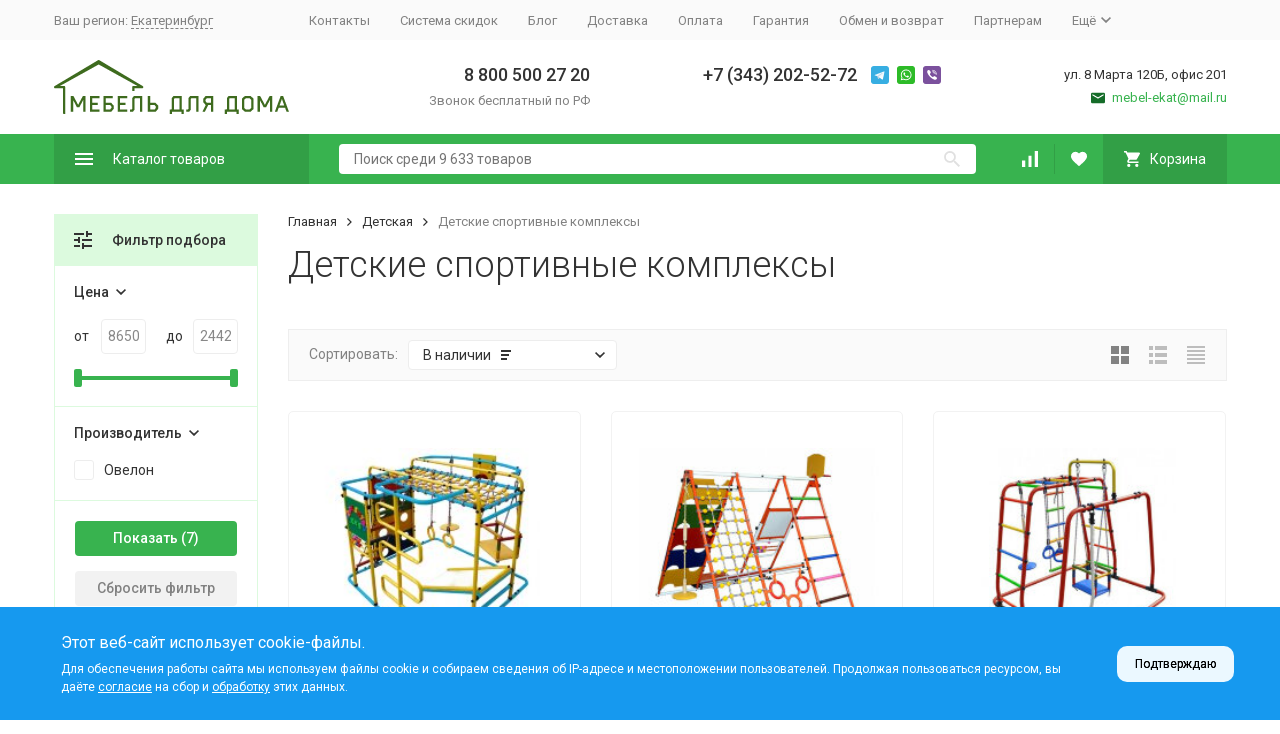

--- FILE ---
content_type: text/css
request_url: https://mebel-ekat.ru/wa-data/public/shop/themes/megashop22/css/megashop.shop.min.css?v=1.12.1.13
body_size: 37925
content:
@charset "UTF-8";.c-product-compact__name,.c-product-extend__name,.c-product-mini__name,.c-product-thumb__name{-webkit-box-orient:vertical;-webkit-line-clamp:2}@keyframes megashop_fade_down{0%{transform:translateY(-10px);opacity:0;visibility:hidden}to{transform:translateY(0);opacity:1;visibility:inherit}}@keyframes megashop_fade_up{0%{transform:translateY(10px);opacity:0;visibility:hidden}to{transform:translateY(0);opacity:1;visibility:inherit}}@keyframes megashop_fadein_up{0%{transform:translateY(10px);opacity:0}to{transform:translateY(0);opacity:1}}@keyframes megashop_fadeout_up{0%{transform:translateY(0);opacity:1}to{transform:translateY(10px);opacity:0}}@keyframes megashop_rotate{0%{transform:rotate(0)}to{transform:rotate(180deg)}}@keyframes megashop_appear{0%,to{transform:translateZ(0)}}@keyframes megashop_catalog_extend_fadeout_up{0%{height:auto;min-height:100%;overflow:visible;transform:translateY(0);opacity:1}to{height:auto;min-height:100%;overflow:visible;transform:translateY(10px);opacity:0}}@keyframes sidebar_catalog_z_index_animation{0%,99%{z-index:4}to{z-index:auto}}.l-advantages{display:flex;justify-content:space-between;margin-bottom:-30px;margin-right:-30px}.l-advantages__item{width:350px;display:inline-block;vertical-align:top;margin-right:30px;margin-bottom:30px;outline:0}@media (min-width:768px) and (max-width:1199px){.l-advantages_size_s .l-advantages__item{width:255px}}@media (min-width:1200px){.l-advantages_size_s .l-advantages__item{width:255px}}@media (max-width:767px){.l-advantages{flex-direction:column;margin-bottom:0;margin-right:0}.l-advantages__item{width:auto;margin-right:0;margin-bottom:20px}}.c-advantage{display:table;table-layout:fixed;text-align:left}.c-advantage__content,.c-advantage__icon-box{display:table-cell;vertical-align:middle}.c-advantage__icon-box{padding-right:20px;width:93px;max-width:93px;font-size:73px;line-height:1;color:var(--primary-color)}.c-advantage__image-box{width:73px;height:73px}.c-advantage__title{margin-bottom:5px}.c-advantage__body{color:#828282}@media (min-width:768px) and (max-width:1199px){.c-advantage_size_s{display:block;text-align:center}.c-advantage_size_s .c-advantage__content,.c-advantage_size_s .c-advantage__icon-box{display:block}.c-advantage_size_s .c-advantage__icon-box{position:relative;width:auto;max-width:none;padding-bottom:10px;padding-right:0;font-size:63px;text-align:center}.c-advantage_size_s .c-advantage__image-box{width:63px;height:63px;margin:0 auto}}@media (min-width:1200px){.c-advantage_size_s{display:block;text-align:center}.c-advantage_size_s .c-advantage__content,.c-advantage_size_s .c-advantage__icon-box{display:block}.c-advantage_size_s .c-advantage__icon-box{position:relative;width:auto;max-width:none;padding-bottom:10px;padding-right:0;font-size:63px;text-align:center}.c-advantage_size_s .c-advantage__image-box{width:63px;height:63px;margin:0 auto}}.c-brands-thumbs::after,.c-brands-thumbs::before{content:'';display:table}.c-brands-thumbs{margin-left:-15px;margin-right:-15px}.c-brands-thumbs::before{margin-bottom:-30px}.c-brands-thumbs__item{display:inline-block;vertical-align:top;padding-left:15px;padding-right:15px;margin-top:30px;width:255px}.c-brands-thumbs_size_l .c-brands-thumbs__item{width:350px}.c-page_container-middle .c-brands-thumbs_size_l .c-brands-thumbs__item{width:25%}.c-brands-thumbs-slider{padding:30px 30px 60px;margin:-30px -30px -60px;overflow:hidden}.c-brands-thumbs-slider__wrapper{margin-right:-30px;white-space:nowrap}.c-brands-thumbs-slider__item{display:inline-block;vertical-align:top;margin-right:30px;white-space:normal;width:255px}.c-brands-thumbs-slider_swiper .c-brands-thumbs-slider__item{margin-right:0}@media (min-width:1200px){.c-brands-thumbs-slider{position:relative}.c-brands-thumbs-slider:after,.c-brands-thumbs-slider:before{position:absolute;top:0;bottom:0;width:20px;content:"";z-index:2}.c-brands-thumbs-slider:before{left:0;right:auto;background:linear-gradient(to left,#fff00,#fff)}.c-brands-thumbs-slider:after{left:auto;right:0;background:linear-gradient(to right,#fff00,#fff)}.c-home-block_style_gray .c-brands-thumbs-slider:before{background:linear-gradient(to left,#fafafa00,#fafafa)}.c-home-block_style_gray .c-brands-thumbs-slider:after{background:linear-gradient(to right,#fafafa00,#fafafa)}}.c-brand-thumb,.c-category-mini,.c-category-thumb{background:#fff;text-align:center}@media (max-width:1199px){.c-brands-thumbs-slider{padding:30px 15px 60px;margin:-30px -15px -60px}.c-brands-thumbs-slider__wrapper{max-width:100vw;margin-right:0}}.c-brand-thumb{position:relative;display:block;border:1px solid transparent;transition:box-shadow .2s ease-in-out,border-color .2s ease-in-out;border-radius:5px;padding:19px;color:inherit;text-decoration:none}.c-brand-thumb:hover{z-index:1;border-color:#f4f4f4;box-shadow:0 10px 50px rgba(0,0,0,.07)}.c-brand-thumb__image-container{display:block}.c-brand-thumb__image-box{height:60px}.c-brand-thumb__name-container{display:none;margin-top:20px;font-size:18px;transition:color .2s ease-in-out;white-space:nowrap;overflow:hidden;text-overflow:ellipsis}.c-brand-thumb:hover .c-brand-thumb__name-container{color:var(--primary-color)}@media (min-width:1200px){.c-brand-thumb_size_l{border-color:#f2f2f2}.c-brand-thumb_size_l .c-brand-thumb__image-container{padding:20px}.c-brand-thumb_size_l .c-brand-thumb__image-box{height:80px}.c-brand-thumb_size_l .c-brand-thumb__name-container{display:block}}@media (max-width:1199px){.c-brand-thumb__image-box{height:100px}}.l-categories-compact__list{margin-right:-30px}.l-categories-compact__list::after,.l-categories-extend__list::after,.l-categories-thumbs__list::after,.l-products-compact::after{content:'';display:table;margin-top:-30px}.l-categories-compact__item{display:inline-block;vertical-align:middle;width:255px;margin-right:30px;margin-bottom:30px}.l-categories-compact__item_hidden{display:none}.l-categories-compact__footer{margin-top:40px;text-align:center}.l-categories-compact.c-toggle-block_active .l-categories-compact__hide-button,.l-categories-compact.c-toggle-block_active .l-categories-compact__item_hidden{display:inline-block}.l-categories-compact.c-toggle-block_active .l-categories-compact__show-button,.l-categories-compact__hide-button{display:none}.l-categories-compact_size_s .l-categories-compact__item{width:255px}.c-category-compact{color:currentColor;text-decoration:none;display:table;table-layout:fixed;width:100%;min-height:60px}.c-category-compact__content,.c-category-compact__image-box{display:table-cell;vertical-align:middle}.c-category-compact__link{color:#333;text-decoration:none}.c-category-compact__link_image{display:inline-block}.c-category-compact__link:focus,.c-category-compact__link:hover{color:var(--primary-color)}.c-category-compact__image-box{width:70px;padding-right:10px;text-align:center}.c-category-compact__image_dummy{width:50px;height:auto}.c-category-compact__image{width:100%}.c-category-compact__name{margin-top:20px;transition:color .2s ease-in-out;font-size:16px;font-weight:500}.c-category-compact__products-count{position:relative;font-size:9px;font-weight:500;margin-left:5px;vertical-align:super;color:#a0a0a0}.c-category-compact:hover .c-category-compact__name{color:var(--primary-color)}.l-categories-extend__list{list-style:none;margin-top:0;margin-bottom:0;padding-left:0;margin-right:-30px}.l-categories-extend__item{display:inline-block;vertical-align:top;width:350px;margin-bottom:30px;padding-right:30px}.l-categories-extend__item_hidden{display:none}.l-categories-extend__footer{margin-top:40px;text-align:center}.l-categories-extend.c-toggle-block_active .l-categories-extend__hide-button,.l-categories-extend.c-toggle-block_active .l-categories-extend__item_hidden{display:inline-block}.l-categories-extend.c-toggle-block_active .l-categories-extend__show-button,.l-categories-extend__hide-button{display:none}.l-categories-extend_size_s .l-categories-extend__item{width:255px}.c-page_container-middle .l-categories-extend__item,.c-page_container-middle .l-categories-extend_size_s .l-categories-extend__item{width:25%}.c-category-extend{display:table;table-layout:fixed;width:100%}.c-category-extend__content,.c-category-extend__image-container{display:table-cell;vertical-align:top}.c-category-extend__image-container{width:93px;padding-right:20px;position:relative}.c-category-extend__image-box{width:73px;height:73px}.c-category-extend__name{font-size:16px;font-weight:500}.c-category-extend__products-count{position:relative;font-size:9px;font-weight:500;margin-left:5px;vertical-align:super;color:#a0a0a0}.c-category-extend__subcategories{list-style:none;margin-bottom:0;padding-left:0;margin-top:10px;margin-right:-10px;color:#606060}.c-category-extend__subcategory{margin-right:10px;margin-bottom:7px}.c-category-extend__subcategory_hidden{display:none}.c-category-extend__footer{margin-top:10px;line-height:1.2}.c-category-extend.c-toggle-block_active .c-category-extend__hide-button{display:inline}.c-category-extend.c-toggle-block_active .c-category-extend__show-button,.c-category-extend__hide-button{display:none}.c-category-extend.c-toggle-block_active .c-category-extend__subcategory_hidden,.l-categories-mini.c-toggle-block_active .l-categories-mini__hide-button,.l-categories-mini.c-toggle-block_active .l-categories-mini__item_hidden{display:inline-block}.c-category-extend_size_s{text-align:center}.c-category-extend_size_s .c-category-extend__content,.c-category-extend_size_s .c-category-extend__image-container{display:block}.c-category-extend_size_s .c-category-extend__image-container{width:auto;padding-right:0;margin-bottom:15px}.c-category-extend_size_s .c-category-extend__image-box{height:63px;width:auto}.c-category-extend_size_s .c-category-extend__image_dummy{margin-top:5px}.l-categories-mini__list{display:flex;flex-wrap:wrap;margin-bottom:-30px;margin-right:-30px}.l-categories-mini__item{display:block;vertical-align:top;width:141px;margin-right:30px;margin-bottom:30px}.l-categories-mini.c-toggle-block_active .l-categories-mini__show-button,.l-categories-mini__hide-button,.l-categories-mini__item_hidden{display:none}.c-page_container-middle .l-categories-mini__item{width:132px}.l-categories-mini__footer{margin-top:40px;text-align:center}.l-categories-mini_size_s .l-categories-mini__item{width:255px}.c-category-mini{color:inherit;text-decoration:none;display:block;padding:9px;transition:box-shadow .2s ease-in-out,border-color .2s ease-in-out;border:1px solid #f2f2f2;border-radius:5px}.c-category-mini:hover{border-color:#f4f4f4;box-shadow:0 10px 50px rgba(0,0,0,.07)}.c-category-mini__name-container{display:table;table-layout:fixed;width:100%}.c-category-mini__name-container-inner{display:table-cell;vertical-align:middle;height:51px}.c-category-mini__name{display:block;max-height:51px;overflow:hidden;transition:color .2s ease-in-out;font-size:14px;line-height:1.2;font-weight:500;word-break:break-word;hyphens:auto}.c-category-mini__products-count{display:block;margin-top:10px;color:#a0a0a0;font-size:11px;line-height:1.2}.c-category-mini:hover .c-category-mini__name{color:var(--link-color)}.c-category-thumb,.c-product-mini{color:inherit;text-decoration:none}.l-categories-thumbs__list{display:flex;flex-wrap:wrap;margin-right:-30px}.l-categories-thumbs__item{display:inline-block;vertical-align:top;width:25%;padding-right:30px;margin-bottom:30px}@media (min-width:1440px){.l-categories-thumbs__item{width:20%}}.l-categories-thumbs_s .l-categories-thumbs__item{width:33%}@media (min-width:1440px){.l-categories-thumbs_s .l-categories-thumbs__item{width:25%}}.l-categories-thumbs__item_hidden{display:none}.l-categories-thumbs__footer{margin-top:40px;text-align:center}.l-categories-thumbs.c-toggle-block_active .l-categories-thumbs__hide-button,.l-categories-thumbs.c-toggle-block_active .l-categories-thumbs__item_hidden{display:inline-block}.l-categories-thumbs.c-toggle-block_active .l-categories-thumbs__show-button,.l-categories-thumbs__hide-button{display:none}.l-categories-thumbs_size_s .l-categories-thumbs__item{width:255px}.l-categories-thumbs_mobile{display:flex;flex-direction:column;justify-content:center}.l-categories-thumbs_mobile .l-categories-thumbs__item{min-width:150px;max-width:255px;margin-bottom:10px}.l-categories-thumbs_mobile .c-category-thumb{padding:15px;box-shadow:0 10px 30px rgba(0,0,0,.05)}.c-category-thumb:hover,.c-product-compact:hover{box-shadow:0 10px 50px rgba(0,0,0,.07)}.l-categories-thumbs_mobile .c-category-thumb__image-box{width:100px;height:100px}@media (max-width:854px){.l-categories-thumbs_mobile .l-categories-thumbs__item{max-width:225px}}@media (max-width:767px){.l-categories-thumbs_mobile .l-categories-thumbs__list{display:flex;flex-wrap:wrap;justify-content:space-between;margin-right:0}.l-categories-thumbs_mobile .l-categories-thumbs__list::after{display:none}.l-categories-thumbs_mobile .l-categories-thumbs__item{flex-grow:1;width:42%;max-width:48%;padding-right:0}.l-categories-thumbs_mobile .c-category-thumb{display:flex;flex-direction:column;height:100%}.l-categories-thumbs_mobile .c-category-thumb__name{font-size:14px;height:auto}.l-categories-thumbs_mobile .c-category-thumb__products-count{font-size:14px;margin-top:auto}}@media (max-width:374px){.l-categories-thumbs_mobile .l-categories-thumbs__item{min-width:140px}.l-categories-thumbs_mobile .c-category-thumb__image-box{width:80px;height:80px}}.c-category-thumb{position:relative;display:block;padding:19px;transition:box-shadow .2s ease-in-out,border-color .2s ease-in-out;border:1px solid #f2f2f2;border-radius:5px}.c-category-thumb:hover{border-color:#f4f4f4}.c-category-thumb__image-box,.c-category-thumb__name,.c-category-thumb__products-count{display:block}.c-category-thumb__image-box{position:relative;width:125px;height:125px;margin:0 auto}.c-category-thumb__image_dummy{width:100px;height:auto}.c-category-thumb__name{overflow:hidden;height:50px;transition:color .2s ease-in-out;font-size:18px;font-weight:500;display:flex;justify-content:center;align-items:center}.c-category-thumb__image-box+.c-category-thumb__name{margin-top:20px;align-items:flex-start}.c-category-thumb__products-count{margin-top:10px;color:#a0a0a0;font-size:16px}.c-category-thumb__category-badge{position:absolute;top:20px;left:20px;display:inline-block;padding:3px 7px;border-radius:3px;line-height:1.2}.c-category-thumb:hover .c-category-thumb__name{color:var(--link-color)}.l-products-compact__item{margin-bottom:30px}.c-product-compact{position:relative;padding:19px;border:1px solid #f2f2f2;border-radius:5px;transition:box-shadow .2s ease-in-out}.c-product-compact__container{display:flex}.c-product-compact__add-to-cart-container,.c-product-compact__image-container,.c-product-compact__prices-quantity-container{flex:none}.c-product-compact__image-container{position:relative;width:100px;padding-right:20px}.c-product-compact__video{position:absolute;right:10px;top:-9px;z-index:1}.c-product-compact__video .c-tooltip__content{white-space:nowrap}.c-product-compact__badges{position:absolute;left:-10px;top:-10px;z-index:1}.c-product-compact__badges::after{content:'';display:table;margin-top:-5px}.c-product-compact__badge{margin-bottom:5px;line-height:0}.c-product-compact__image-box{position:relative;width:80px;height:80px}.c-product-compact__image_dummy{width:60px;height:auto}.c-product-compact__info-container{padding-right:15px;flex:auto;width:1px}.c-product-compact__name{display:-webkit-box;font-weight:500;line-height:1.2;overflow:hidden}.c-product-compact__summary{margin-top:10px;font-size:13px;white-space:nowrap;overflow:hidden;text-overflow:ellipsis}.c-product-compact__info{display:table;table-layout:fixed;margin-top:10px;white-space:nowrap}.c-product-compact__rating,.c-product-compact__sku{display:table-cell;vertical-align:middle}.c-product-compact__sku+.c-product-compact__rating{position:relative;padding-left:20px;font-size:13px}.c-product-compact__sku+.c-product-compact__rating::before{content:'';display:inline-block;width:1px;position:absolute;top:0;bottom:0;left:10px;background-color:#dadada}.c-product-compact__features{margin-top:10px}.c-product-compact__prices-quantity-container{padding-right:20px;text-align:right}.c-product-compact__prices-quantity{display:table;table-layout:fixed}.c-product-compact__prices{display:table-cell;vertical-align:middle;padding-right:20px;white-space:nowrap}.c-product-compact__quantity{display:table-cell;vertical-align:top;min-width:80px}.c-product-compact__price-block{display:flex}.c-product-compact__price-text{font-size:14px;line-height:27px;margin-right:5px}.c-product-compact__price{font-size:18px;font-weight:500}.c-product-compact__price_with-compare{color:var(--price-with-compare-color)}.c-product-compact__compare-price{position:relative;display:inline-block;margin-top:5px;font-size:13px;color:#828282;font-weight:500}.c-product-compact__compare-price::after{content:'';position:absolute;top:50%;left:0;width:100%;height:1px;background-color:var(--price-with-compare-color);transform:translateY(-50%)}.c-product-compact__buttons{display:table;width:100%}.c-product-compact__buttons-additional,.c-product-compact__buttons-main{display:table-cell;vertical-align:middle}.c-product-compact__buttons-main{min-width:140px;white-space:nowrap}.c-product-compact__buttons-additional{padding-left:20px;white-space:nowrap}.c-product-compact__additional-buttons{margin-right:-20px;line-height:0}.c-product-compact__arrived .plugin_arrived-button{display:none}.c-product-compact__arrived-button{border-bottom-style:solid!important}.c-product-compact__additional-button{display:inline-block;margin-right:20px;color:#e0e0e0;cursor:pointer;transition:color .2s ease-in-out}.c-product-compact__additional-button:hover{color:#bdbdbd}.c-product-compact__additional-button.c-product-compare_active{color:var(--primary-color)}.c-product-compact__additional-button.c-product-favorite_active{color:#ff3131}.c-product-compact__available{margin-top:13px;line-height:0}.c-product-compact__available_stocks{width:100%}.c-product-compact__stocks{font-size:12px;line-height:1.4;text-align:left;padding:5px;background:#fff;border:1px solid #f2f2f2;border-radius:3px;box-shadow:0 0 15px rgba(0,0,0,.05)}.l-products-extend::after{content:'';display:table;margin-top:-30px}.l-products-extend__item{margin-bottom:30px}.c-product-extend{position:relative;padding:19px;border:1px solid #f2f2f2;border-radius:5px;transition:box-shadow .2s ease-in-out}.c-product-extend__info-container,.c-product-extend__rating{padding-right:20px}.c-product-extend:hover{box-shadow:0 10px 50px rgba(0,0,0,.07)}@media (min-width:1200px){.c-product-extend__container{display:table;width:100%;table-layout:fixed}.c-product-extend__image-container,.c-product-extend__info-container,.c-product-extend__offer-container{display:table-cell;vertical-align:top}}.c-product-extend__image-container{position:relative;width:235px;padding-right:20px}.c-product-extend__video{position:absolute;right:16px;top:-4px;z-index:1}.c-product-extend__video .c-tooltip__content{white-space:nowrap}.c-product-extend__badges{position:absolute;left:-4px;top:-4px;z-index:1}.c-product-extend__badges::after{content:'';display:table;margin-top:-5px}.c-product-extend__badge{margin-bottom:5px}.c-product-extend__image-box{position:relative;width:215px;height:215px}.c-product-extend__gallery-d,.c-product-extend__image-box_gallery{overflow:hidden;height:230px;margin-bottom:5px}.c-product-extend__gallery-d{position:relative;display:block;height:215px}.c-product-extend__gallery-field-pagination{position:absolute;display:flex;top:0;right:0;bottom:0;left:0}.c-product-extend__gallery-field-item{flex-grow:1}.c-product-extend__gallery-wrapper{white-space:nowrap}.c-product-extend__gallery-pagination{position:absolute;bottom:0!important;text-align:center}.c-product-extend__image-slide{display:inline-block;position:relative;width:215px;height:215px}.c-product-extend__image_dummy{width:100px;height:auto}.c-product-extend__image-buttons{height:31px;position:absolute;left:0;top:0;right:0;bottom:0;margin:auto -5px;text-align:center;opacity:0;transform:scale(1.1) translateZ(0);transition:opacity .2s ease-in-out,transform .2s ease-in-out}.c-product-extend__image-button{display:inline-block;width:31px;height:31px;margin-left:5px;margin-right:5px;background:#fff;border-radius:15px;color:#828282;cursor:pointer;transition:color .2s ease-in-out;box-shadow:0 0 15px rgba(0,0,0,.15)}.c-product-extend__image-button:hover{color:#333}.c-product-extend__name{display:-webkit-box;font-weight:500;font-size:16px;line-height:1.2}.c-product-extend__info{display:table;table-layout:fixed;margin-top:15px}.c-product-extend__rating,.c-product-extend__sku{display:table-cell;vertical-align:middle}.c-product-extend__sku{font-size:13px}.c-product-extend__features,.c-product-extend__summary{margin-top:15px;font-size:13px}.c-product-extend__additional-buttons{margin-top:20px;line-height:0;margin-right:-20px}.c-product-extend__additional-button-container{display:inline-block;margin-right:20px}.c-product-extend__additional-button{color:#e0e0e0;cursor:pointer;font-size:13px;transition:color .2s ease-in-out}.c-product-extend__additional-button:hover{color:#bdbdbd}.c-product-extend__additional-button.c-product-compare_active{color:var(--primary-color)}.c-product-extend__additional-button.c-product-favorite_active{color:#ff3131}.c-product-extend:hover .c-product-extend__image-buttons{opacity:1;transform:scale(1) translateZ(0)}@media (min-width:1200px){.c-product-extend__offer-container{text-align:right;width:160px}.c-product-extend__offer-container_wide{width:auto}.c-product-extend__offer-container .c-button,.c-product-extend__offer-container .c-product-extend__buy-one-click{width:160px;margin-left:auto}}.c-product-extend__price-block{display:flex}.c-product-extend__price-text{font-size:16px;line-height:33px;margin-right:5px}.c-product-extend__price{font-size:22px;font-weight:500}.c-product-extend__price_with-compare{color:var(--price-with-compare-color)}.c-product-extend__compare-price{position:relative;display:inline-block;font-size:16px;color:#828282;font-weight:500;margin-top:5px}.c-product-extend__compare-price::after{content:'';position:absolute;top:50%;left:0;width:100%;height:1px;background-color:var(--price-with-compare-color);transform:translateY(-50%)}.c-product-extend__available{margin-top:15px;line-height:0}.c-product-extend__available_stocks{width:100%}.c-product-extend__stocks{font-size:12px;line-height:1.4;text-align:left;padding:5px;background:#fff;border:1px solid #f2f2f2;border-radius:3px;box-shadow:0 0 15px rgba(0,0,0,.05)}.c-product-extend__quantity{margin-top:15px}.c-product-extend__add-to-cart,.c-product-extend__arrived{margin-top:20px}.c-product-extend__arrived .plugin_arrived-button{display:none}.c-product-extend__arrived-button{border-bottom-style:solid!important}.c-product-extend__buy-one-click{margin-top:10px}@media (max-width:1199px){.c-product-extend .autobadge-pl{display:none}.l-products-extend__item{margin-bottom:15px;box-shadow:0 10px 30px rgba(0,0,0,.05)}.l-products-extend:after{margin-top:-15px}.r-product-extend__name{font-weight:500;margin-bottom:15px}.r-product-extend__info{display:flex}.r-product-extend__image{width:100px;min-width:100px;max-width:100px;padding-right:0;margin-right:15px}.r-product-extend__info-col_right{flex-grow:1}.c-product-extend__image-box{width:100px;height:100px}.c-product-extend__image-box_gallery{height:115px;margin-bottom:0}.c-product-extend__image-slide{width:100px;height:100px}.c-product-extend__image_dummy{max-width:80%}.c-product-extend__video{right:0;top:0}.c-product-extend__badges{top:0;left:0}.c-product-extend__rating{display:block;margin-bottom:12px}.r-product-extend__prices{align-items:flex-end}.r-product-extend__prices,.r-product-extend__prices .c-product-extend__price_range{display:flex;flex-wrap:wrap}.c-product-extend__price-block{flex-direction:column}.c-product-extend__price{margin-right:10px}.c-product-extend__available{margin-top:12px}.c-product-extend__features{line-height:17px}.c-product-features-overview__item{margin-top:5px}.c-product-features-overview__item:first-child{margin-top:0}.c-product-features-overview__item .c-value__value-text{font-weight:500}.r-product-extend__responsive-bottom{margin-top:20px}.c-product-extend__additional-buttons,.r-product-extend__controls{display:flex;align-items:center;justify-content:space-between;margin:0}.c-product-extend__additional-button-container{margin:0 7px;flex-grow:1;flex-basis:50%}.c-product-extend__additional-button-container:first-child{margin-left:0}.c-product-extend__additional-button-container:last-child{margin-right:0}.r-product-extend__controls{margin-top:20px;display:block}.r-product-extend__control{display:inline-block;vertical-align:middle;width:50%;margin:0;padding-left:7px;padding-right:7px}.r-product-extend__control:first-child{padding-left:0}.r-product-extend__control:last-child{padding-right:0}.r-product-extend__control .c-button{white-space:nowrap;text-overflow:ellipsis;overflow:hidden;max-width:100%}}.l-products-mini::after{content:'';display:table;margin-top:-30px}.l-products-mini__item{margin-bottom:30px}.c-product-mini{display:flex;width:100%}.c-product-mini__content{display:flex;flex-direction:column}.c-product-mini__image-box{display:flex;align-items:center;align-self:center;width:80px;height:70px;padding-right:10px;text-align:center}.c-product-mini__name{display:-webkit-box;overflow:hidden;height:38px;transition:color .2s ease-in-out;font-weight:500}.c-product-mini__prices{display:block;margin-top:10px}.c-product-mini__compare-price,.c-product-mini__price{display:inline-block;white-space:nowrap;font-weight:500}.c-product-mini__price{margin-right:10px;font-size:16px}.c-product-mini__price_with-compare{color:var(--price-with-compare-color)}.c-product-mini__compare-price{position:relative;color:#bdbdbd;font-size:12px}.c-products-thumbs-mobile::after,.c-products-thumbs-mobile::before,.c-products-thumbs::after,.c-products-thumbs::before{display:table;content:''}.c-product-mini__compare-price::after{content:'';position:absolute;top:50%;left:0;width:100%;height:1px;background-color:var(--price-with-compare-color);transform:translateY(-50%)}@media (max-width:767px){.c-product-mini_mobile-shadowed{padding:20px 20px 14px;border:1px solid #f2f2f2;box-shadow:0 10px 30px rgba(0,0,0,.05);border-radius:5px}}.c-products-thumbs{margin-left:-15px;margin-right:-15px}.c-products-thumbs::before{margin-bottom:-30px}.c-products-thumbs__item{position:relative;text-align:left;width:255px;display:inline-block;vertical-align:top;margin-left:15px;margin-right:15px;margin-top:30px}@media (min-width:1200px){.c-products-thumbs__item_adaptive{width:25%;margin:30px 0 0;padding:0 15px}}@media (min-width:1341px){.c-products-thumbs__item_adaptive.c-products-thumbs__item_wide{width:20%}}@media (min-width:1200px){.c-products-thumbs__item_adaptive.c-products-thumbs__item_sb{width:33.33%}}@media (min-width:1341px){.c-products-thumbs__item_adaptive.c-products-thumbs__item_sb.c-products-thumbs__item_wide{width:25%}}@media (min-width:1486px){.c-products-thumbs__item_adaptive.c-products-thumbs__item_sb,.c-products-thumbs__item_adaptive.c-products-thumbs__item_wide{width:285px}}@media (max-width:1199px){.c-products-thumbs{margin-left:-.66667%;margin-right:-.66667%}.c-products-thumbs__item{width:32%;margin-left:.66667%;margin-right:.66667%}}@media (max-width:767px){.c-products-thumbs{margin-right:-1%;margin-left:-1%}.c-products-thumbs__item{width:48%;margin-left:1%;margin-right:1%}}@media all and (max-width:560px){.c-products-thumbs,.c-products-thumbs__item{margin-right:0;margin-left:0}.c-products-thumbs__item{width:100%}}.c-products-thumbs-mobile{margin-left:-15px;margin-right:-15px}.c-products-thumbs-mobile__item{display:inline-block;width:255px}@media (max-width:1199px){.c-products-thumbs-mobile{margin-left:-.66667%;margin-right:-.66667%}.c-products-thumbs-mobile__item{width:32%;margin-left:.66667%;margin-right:.66667%;margin-top:2vw}}@media (max-width:767px){.c-products-thumbs-mobile{margin-right:-1%;margin-left:-1%}.c-products-thumbs-mobile__item{width:48%;margin-left:1%;margin-right:1%}}@media (max-width:560px){.c-products-thumbs-mobile{display:flex;flex-wrap:wrap}.c-products-thumbs-mobile::before{display:none}.c-products-thumbs-mobile__item{width:50%;margin-left:0;margin-right:0;padding-left:1%;padding-right:1%}}.c-product-thumb{position:relative;background-color:#fff;border:1px solid #f2f2f2;border-radius:5px;transition:box-shadow .2s ease-in-out}.c-product-thumb:hover{box-shadow:0 10px 50px rgba(0,0,0,.07)}.c-product-thumb__main{display:flex;flex-direction:column;flex-grow:1;padding:0 19px 19px}.c-product-thumb__delete-button-container,.c-product-thumb__recovery-button-container{position:absolute;top:14px;right:14px;z-index:2;opacity:0;transform:scale(1.1) translateZ(0);transition:opacity .2s ease-in-out,transform .2s ease-in-out;pointer-events:none}.c-product-thumb__video{position:absolute;right:15px;top:15px;z-index:1}.c-product-thumb__video .c-tooltip__content{white-space:nowrap}.c-product-thumb__badges{position:absolute;left:15px;top:15px;z-index:1}.c-product-thumb__badges::after{content:'';display:table;margin-top:-5px}.c-product-thumb__badge{margin-bottom:5px}.c-product-thumb__image-container{width:100%;overflow:hidden;padding-bottom:20px;border-top-right-radius:5px;border-top-left-radius:5px}.c-product-thumb__image-box{position:relative;width:100%;padding:50% 0;transition:opacity .2s ease-in-out}.c-product-thumb__image-box>a{position:absolute;top:0;right:0;bottom:0;left:0}.c-product-thumb__image:not([data-contain]){width:auto;height:auto}.c-product-thumb__gallery-d,.c-product-thumb__image-box_gallery{overflow:hidden;width:100%;height:100%}.c-product-thumb__gallery-d{position:relative;display:block}.c-product-thumb__gallery-field-pagination{position:absolute;display:flex;top:0;right:0;bottom:0;left:0}.c-product-thumb__image-box_gallery-container .c-product-thumb__gallery-pagination{bottom:-20px!important}.c-product-thumb__gallery-field-item{flex-grow:1}.c-product-thumb__gallery-wrapper{white-space:nowrap;height:100%}.c-product-thumb__image-slide{display:inline-block;position:relative;width:100%;height:100%}.c-product-thumb__image_dummy{width:100px;height:auto}.c-product-thumb__image-buttons{height:31px;position:absolute;top:15px;right:15px;text-align:center;opacity:1;transform:scale(1.1) translateZ(0);transition:opacity .2s ease-in-out,transform .2s ease-in-out;z-index:1}@media (min-width:1200px){.c-product-thumb__image-buttons{opacity:0;margin:auto -5px;left:0;bottom:0}}.c-product-thumb__image-button{display:inline-block;width:31px;height:31px;margin-left:5px;margin-right:5px;background:#fff;border-radius:15px;color:#828282;cursor:pointer;transition:color .2s ease-in-out;box-shadow:0 0 15px rgba(0,0,0,.15)}.c-product-thumb__image-button:hover{color:#333}.c-product-thumb__image-button.c-product-compare_active{color:var(--primary-color)}.c-product-thumb__image-button.c-product-favorite_active{color:#ff3131}.c-product-thumb__name{display:block;display:-webkit-box;overflow:hidden;height:42px;font-weight:500}.c-product-thumb__sku{margin-top:15px;font-size:13px;height:19px;overflow:hidden;text-overflow:ellipsis;white-space:nowrap}.c-product-thumb__sku-label{color:#828282;margin-right:5px}.c-product-thumb__features,.c-product-thumb__summary{margin-top:15px;font-size:13px;height:38px;overflow:hidden}.c-product-thumb__features{height:91px}.c-product-thumb__rating{margin-top:20px}.c-product-thumb__prices{margin-top:20px;white-space:nowrap;overflow:hidden}.c-product-thumb__price-text{font-size:14px;line-height:27px;margin-right:5px}.c-product-thumb__price{margin-right:10px;font-size:18px;font-weight:500}.c-product-thumb__price_with-compare{color:var(--price-with-compare-color)}.c-product-thumb__compare-price{position:relative;color:#828282;font-size:13px;font-weight:500}.c-product-thumb__compare-price::after{content:'';position:absolute;top:50%;left:0;width:100%;height:1px;background-color:var(--price-with-compare-color);transform:translateY(-50%)}.c-product-thumb__available{margin-top:20px;line-height:0}.c-product-thumb__available_stocks{width:100%}.c-product-thumb__stocks{font-size:12px;line-height:1.4;text-align:left;padding:5px;background:#fff;border:1px solid #f2f2f2;border-radius:3px;box-shadow:0 0 15px rgba(0,0,0,.05)}.c-product-thumb__buttons{margin-top:20px;display:table;width:100%}@media print{.c-product-thumb__buttons{display:none!important}}.c-product-thumb__buttons-additional,.c-product-thumb__buttons-main{display:table-cell;vertical-align:middle}.c-product-thumb__buttons-main{width:100%}.c-product-thumb__buttons-additional{padding-left:20px;white-space:nowrap}.c-product-thumb__buttons-additional_mobile{display:block;text-align:center;margin-top:10px;padding-left:0}.c-product-thumb__additional-buttons{margin-right:-20px;line-height:0}.c-product-thumb__additional-button{display:inline-block;margin-right:20px;color:#e0e0e0;cursor:pointer;transition:color .2s ease-in-out}.c-product-thumb__additional-button:hover{color:#bdbdbd}.c-product-thumb__additional-button.c-product-compare_active{color:var(--primary-color)}.c-product-thumb__additional-button.c-product-favorite_active{color:#ff3131}.c-product-thumb__quantity{width:80px;margin-right:10px}.c-product-thumb__buy-one-click{border-top:1px solid #f2f2f2;margin-top:20px;margin-bottom:-19px;text-align:center;padding:6px 0}.c-product-thumb__arrived .plugin_arrived-button{display:none}.c-product-thumb__arrived-button{border-bottom-style:solid!important}.c-product-thumb:hover .c-product-thumb__image-buttons{opacity:1;transform:scale(1) translateZ(0)}.c-product-thumb:hover .c-product-thumb__delete-button-container{opacity:1;transform:scale(1) translateZ(0);pointer-events:inherit}.c-product-thumb.c-product_delete .c-product-thumb__image-box{opacity:.3}.c-product-thumb.c-product_delete:hover .c-product-thumb__delete-button-container{opacity:0;transform:scale(1.1) translateZ(0);pointer-events:none}.c-product-thumb.c-product_delete:hover .c-product-thumb__recovery-button-container{opacity:1;transform:scale(1) translateZ(0);pointer-events:inherit}@media (min-width:1200px){.c-product-thumb.c-product-thumb_show-hidden{position:absolute;top:0;left:0;width:100%;z-index:2}.c-product-thumb.c-product-thumb_show-hidden .c-product-thumb__hidden{display:block}.c-product-thumb.c-product-thumb_show-hidden .c-product-thumb__hidden.c-product-thumb__buttons{display:table}.c-product-thumb_adaptive.c-product-thumb_show-hidden{left:15px;width:calc(100% - 30px)}.c-product-thumb__hidden{display:none}.c-product-thumb_slide.c-product-thumb_hidden-blocks:hover{left:0;width:100%}}@media (max-width:1199px){.c-product-thumb{box-shadow:0 10px 30px rgba(0,0,0,.05)}.c-product-thumb_mobile{box-shadow:0 10px 20px rgba(0,0,0,.05)}.c-product-thumb__badges{top:20px;right:20px}.c-product-thumb__video{right:20px;top:50px}.c-product-thumb__name{margin-bottom:20px}.c-product-thumb__price{font-size:22px}.c-product-thumb__compare-price{font-size:14px}.c-product-thumb__delete-button-container{opacity:1;pointer-events:inherit;transform:none}.c-product-thumb__recovery-button-container{transform:none}.c-product-thumb.c-product_delete .c-product-thumb__delete-button-container{opacity:0;pointer-events:none}.c-product-thumb.c-product_delete .c-product-thumb__recovery-button-container{opacity:1;pointer-events:inherit}.c-product-thumb__buttons_add .c-product-thumb__buttons-main .c-button{font-size:15px}.c-product-thumb__buttons_add .c-product-thumb__buttons-additional{padding-left:15px}.c-product-thumb_mobile .c-product-thumb__video{top:20px;right:20px}}@media (max-width:767px){.c-product-thumb_mobile{box-shadow:0 0 10px rgba(0,0,0,.05)}}@media (max-width:560px){.c-product-thumb_mobile{display:flex;flex-direction:column;height:100%}.c-product-thumb_mobile .c-product-thumb__badges{top:5px;left:5px}.c-product-thumb_mobile .c-product-thumb__video{top:5px;right:5px}.c-product-thumb_mobile .c-product-thumb__name{font-size:13px;height:39px;margin-bottom:0}.c-product-thumb_mobile .c-product-thumb__rating{margin-top:10px}.c-product-thumb_mobile .c-product-thumb__prices{display:flex;flex-wrap:wrap;align-items:center;width:100%;margin-top:10px;margin-bottom:10px}.c-product-thumb_mobile .c-product-thumb__available,.c-product-thumb_mobile .c-product-thumb__prices+*{margin-top:auto}.c-product-thumb_mobile .c-product-thumb__price-text{font-size:12px;line-height:24px}.c-product-thumb_mobile .c-product-thumb__price{font-size:16px}.c-product-thumb_mobile .c-product-thumb__price_range{display:flex;flex-wrap:wrap}.c-product-thumb_mobile .c-product-thumb__compare-price{font-size:12px}}@media (max-width:515px){.c-product-thumb_mobile .c-product-thumb__buttons_add,.c-product-thumb_mobile .c-product-thumb__buttons_add-1{display:flex;align-items:center;justify-content:space-between}.c-product-thumb_mobile .c-product-thumb__buttons_add-1 .c-product-thumb__buttons-main{flex-grow:1}.c-product-thumb_mobile .c-product-thumb__buttons_add .c-product-thumb__buttons-main button{font-size:14px;padding-right:10px;padding-left:10px}.c-product-thumb_mobile .c-product-thumb__buttons_add .c-product-thumb__buttons-additional{padding-left:10px;margin:0 auto}.c-product-thumb_mobile .c-product-thumb__buttons_add .c-product-thumb__additional-button,.c-product-thumb_mobile .c-product-thumb__buttons_add .c-product-thumb__additional-buttons{margin-right:0}.c-product-thumb_mobile .c-product-thumb__buttons_add .c-product-thumb__additional-button:last-of-type{margin-left:10px}.c-product-thumb_mobile .c-product-thumb__buttons_add .c-product-thumb__buttons-additional .c-svg-icon{width:16px;height:16px}}@media (max-width:445px){.c-product-thumb_mobile .c-product-thumb__buttons_add-1 .c-product-thumb__buttons-main button{font-size:15px;padding-right:15px;padding-left:15px}}@media (max-width:400px){.c-product-thumb_mobile .c-product-thumb__main{padding:0 10px 10px}.c-product-thumb_mobile .c-product-thumb__buttons_add-1 .c-product-thumb__buttons-additional{padding-left:10px}.c-product-thumb__buy-one-click_mobile{margin-bottom:-10px}}@media (max-width:374px){.c-product-thumb_mobile .c-rating__star{width:15px;height:15px;background-size:contain}.c-product-thumb_mobile .c-product-thumb__available{height:15px}.c-product-thumb_mobile .c-product__add-to-cart-form .c-button{font-size:14px;padding:9px 10px 10px}.c-product-thumb_mobile .c-product-thumb__buttons_add .c-product-thumb__buttons-main button{font-size:11px;padding-right:5px;padding-left:5px}.c-product-thumb_mobile .c-product-thumb__buttons_add .c-product-thumb__buttons-additional .c-svg-icon{width:12px;height:12px}.c-product-thumb_mobile .c-product-thumb__buttons_add-1 .c-product-thumb__buttons-main button{font-size:13px;padding-right:12px;padding-left:12px}.c-product-thumb_mobile .c-product-thumb__buttons_add-1 .c-product-thumb__buttons-additional .c-svg-icon{width:14px;height:14px}}@media (min-width:1200px){.l-products-thumbs-mini{display:inline-flex;align-items:center;vertical-align:top;margin-left:-15px;margin-right:-15px}.l-products-thumbs-mini__item{flex:none;margin-left:15px;margin-right:15px;width:176px}}@media (max-width:1199px){.l-products-thumbs-mini::before{content:'';display:table;margin-bottom:-30px}.l-products-thumbs-mini::after{content:'';display:block}.l-products-thumbs-mini__item{display:block;margin-top:30px}}.c-product-thumb-mini__image-container{margin-bottom:10px}.c-product-thumb-mini__image-box{width:70px;height:70px;position:relative}.c-product-thumb-mini__name-container{height:42px;overflow:hidden;font-weight:500}.c-product-thumb-mini__prices-container{margin-top:10px;line-height:1.2;white-space:nowrap;overflow:hidden;text-overflow:ellipsis}.c-product-thumb-mini__price{font-size:16px;font-weight:500}.c-product-thumb-mini__price_with-compare{color:var(--price-with-compare-color)}.c-product-thumb-mini__compare-price{position:relative;font-size:11px;font-weight:500;color:#828282;margin-left:8px}.c-product-thumb-mini__compare-price::after{content:'';position:absolute;top:50%;left:0;width:100%;height:1px;background-color:var(--price-with-compare-color);transform:translateY(-50%)}.c-product-thumb-mini__button-container{margin-top:10px}.c-product-thumb-mini_size-s .c-product-thumb-mini__image-box{width:50px;height:50px}@media (max-width:1199px){.c-product-thumb-mini{display:flex}.c-product-thumb-mini__image-container{flex:none;margin-bottom:0;margin-right:10px}.c-product-thumb-mini__main-container{flex:auto}.c-product-thumb-mini_adaptive{flex-direction:column}.c-product-thumb-mini_adaptive .c-product-thumb-mini__image-container{margin-bottom:10px}}.c-product-add-to-cart__prices:not(.c-product-add-to-cart__prices_text),.r-order-block{align-items:center}.c-products-thumbs-slider{padding:30px 30px 60px;margin:-30px -30px -60px;pointer-events:none}@media (min-width:1401px){.c-products-thumbs-slider_alt{padding:30px 15px 60px;margin:-30px -15px -60px}}@media (min-width:1486px){.c-products-thumbs-slider{padding:30px 30px 60px;margin:-30px -30px -60px}}.c-products-thumbs-slider__wrapper{pointer-events:auto}.c-products-thumbs-slider__item{display:inline-block;width:255px;margin-right:20px;transform:translateZ(0)}.c-products-thumbs-slider_swiper .c-products-thumbs-slider__item,.c-products-thumbs-slider_swiper .c-products-thumbs-slider__wrapper{margin-right:0}.c-products-thumbs-slider_compact{padding:0;margin:0}@media (min-width:1401px){.c-products-thumbs-slider_compact{padding:0;margin:0}}.c-products-thumbs-slider_compact .c-products-thumbs-slider__item{width:296.5px;padding-left:20px;padding-right:20px}@media (min-width:1200px) and (max-width:1485px){.c-products-thumbs-slider{padding:30px 29px 60px;margin:-30px -29px -60px}}@media (min-width:1200px){.c-products-thumbs-slider{position:relative;box-sizing:content-box}.c-products-thumbs-slider:after,.c-products-thumbs-slider:before{position:absolute;top:30px;width:20px;height:inherit;content:"";z-index:1}.c-products-thumbs-slider:before{left:0;right:auto;background:linear-gradient(to left,#fff00,#fff)}.c-products-thumbs-slider:after{left:auto;right:0;background:linear-gradient(to right,#fff00,#fff)}.c-home-block_style_gray:not(.c-home-block_custom_bg) .c-products-thumbs-slider:before{background:linear-gradient(to left,#fafafa00,#fafafa)}.c-home-block_style_gray:not(.c-home-block_custom_bg) .c-products-thumbs-slider:after{background:linear-gradient(to right,#fafafa00,#fafafa)}.c-products-thumbs-slider_compact.swiper-slide-visible:after{content:'';position:absolute;right:-1px;top:0;bottom:0;width:1px;background-color:#f2f2f2}.c-products-thumbs-slider_compact.swiper-slide-visible:last-child:after{content:none}.c-home-block_custom_bg .c-products-thumbs-slider:after,.c-home-block_custom_bg .c-products-thumbs-slider:before{background:0 0}}@media (max-width:1199px){.c-products-thumbs-slider{padding:30px 15px 60px;margin:-30px -15px -60px}.c-products-thumbs-slider__wrapper{max-width:100vw}.c-products-thumbs-slider_compact{padding:0;margin:0}.c-reviews-thumbs__wrapper{max-width:100vw}.c-reviews-thumbs{padding-bottom:30px}}@media (max-width:560px){.c-products-thumbs-slider_swiper .c-products-thumbs-slider__item{height:auto}}.l-reviews-mini::after{content:'';display:table;margin-top:-30px}.l-reviews-mini__item{margin-bottom:30px}.c-review-mini__product{display:table;table-layout:fixed;width:100%;height:60px}.c-review-mini__product-content,.c-review-mini__product-image-box{display:table-cell;vertical-align:middle}.c-reviews-thumbs::after,.c-reviews-thumbs::before{content:'';display:table}.c-review-mini__product-image-box{width:70px;padding-right:10px;text-align:center}.c-review-mini__product-name{font-weight:500;line-height:1.2;overflow:hidden;white-space:nowrap;text-overflow:ellipsis}.c-review-mini__product-rating{margin-top:6px}.c-review-mini__author{margin-top:20px;line-height:1.2}.c-review-mini__text{margin-top:10px;color:#828282;max-height:80px;overflow:hidden}.c-review-mini__date{margin-top:10px;font-size:13px;line-height:1.2}.c-reviews-thumbs{margin-left:-15px;margin-right:-15px}.c-reviews-thumbs::before{margin-bottom:-30px}.c-reviews-thumbs__item{display:inline-block;vertical-align:top;margin-left:15px;margin-right:15px;margin-top:30px;width:350px}.c-reviews-thumbs-slider_size_s .c-reviews-thumbs-slider__item,.c-reviews-thumbs_size_s .c-reviews-thumbs__item{width:255px}.c-reviews-thumbs-slider{overflow:hidden;padding:30px 30px 60px;margin:-30px -28px -60px}.c-reviews-thumbs-slider__wrapper{margin-right:-30px;white-space:nowrap}.c-reviews-thumbs-slider__item{display:inline-block;vertical-align:top;margin-right:30px;white-space:normal;width:350px}.c-reviews-thumbs-slider_swiper .c-reviews-thumbs-slider__item{margin-right:0}@media (min-width:1200px){.c-reviews-thumbs-slider{position:relative}.c-reviews-thumbs-slider:after,.c-reviews-thumbs-slider:before{position:absolute;top:0;bottom:0;width:20px;content:"";z-index:1}.c-reviews-thumbs-slider:before{left:0;right:auto;background:linear-gradient(to left,#fff00,#fff)}.c-reviews-thumbs-slider:after{left:auto;right:0;background:linear-gradient(to right,#fff00,#fff)}.c-home-block_style_gray:not(.c-home-block_custom_bg) .c-reviews-thumbs-slider:before{background:linear-gradient(to left,#fafafa00,#fafafa)}.c-home-block_style_gray:not(.c-home-block_custom_bg) .c-reviews-thumbs-slider:after{background:linear-gradient(to right,#fafafa00,#fafafa)}.c-home-block_custom_bg .c-reviews-thumbs-slider:after,.c-home-block_custom_bg .c-reviews-thumbs-slider:before{background:0 0}}@media (max-width:1199px){.c-reviews-thumbs-slider{padding:30px 15px 60px;margin:-30px -15px -60px}.c-reviews-thumbs-slider_wrapper{max-width:100vw;margin-right:0}}.l-tags__item,.r-order-block__id-container,.r-order-block__total-container{margin-bottom:5px}.c-review-thumb{padding:20px;background-color:#fff;border:1px solid #f2f2f2;border-radius:5px;transition:box-shadow .2s ease-in-out}.c-review-thumb:hover{box-shadow:0 10px 50px rgba(0,0,0,.07)}.c-review-thumb__product{display:table;table-layout:fixed;width:100%}.c-review-thumb__product-content,.c-review-thumb__product-image-box{display:table-cell;vertical-align:middle}.c-review-thumb__product-image-box{width:70px;height:60px;padding-right:10px;text-align:center}.c-review-thumb__product-name{font-weight:500}.c-review-thumb__product-name .c-link{display:block;overflow:hidden;white-space:nowrap;text-overflow:ellipsis;max-width:100%}.c-review-thumb__product-rating{margin-top:6px;line-height:0}.c-review-thumb__author{margin-top:20px}.c-review-thumb__text{margin-top:10px;color:#828282;height:63px;overflow:hidden}.c-review-thumb__date{margin-top:10px;font-size:13px;line-height:1.2}.l-tags__list{margin-right:-5px}.l-tags__list::after{content:'';display:table;margin-top:-5px}.l-tags__item{display:inline-block;vertical-align:top;margin-right:5px}.l-tags__item_hidden{display:none}.l-tags__footer{margin-top:15px;line-height:1.2}.l-tags.c-toggle-block_active .l-tags__item_hidden{display:inline-block}.l-tags.c-toggle-block_active .l-tags__show-button,.l-tags__hide-button{display:none}.l-tags.c-toggle-block_active .l-tags__hide-button{display:inline}.c-tag{text-decoration:none;display:block;padding:7px 10px 8px;background:#fafafa;color:#828282;transition:color .2s ease-in-out,background-color .2s ease-in-out;border-radius:3px;font-size:13px;line-height:1.2}.c-tag:hover{background:var(--light-color);color:var(--primary-color)}.r-orders-blocks__item+.r-orders-blocks__item{border-top:1px solid #f2f2f2}@media (min-width:1200px){.r-orders-blocks{display:none}}.r-order-block{color:#333;text-decoration:none;display:flex;padding:14px 0;line-height:1.2}.r-order-block__additional-info-container,.r-order-block__arrow-container,.r-order-block__icon-container{flex:none}.r-order-block__icon-container{width:32px}.r-order-block__main-info-container{flex:auto}.r-order-block__additional-info-container{text-align:right}.r-order-block__arrow-container{width:21px;text-align:right}.r-order-block__icon{display:inline-block;vertical-align:top;background:currentColor;border-radius:2px;width:10px;height:10px}.l-social-widgets::after,.l-social-widgets::before{display:table;content:''}.r-order-block__id{font-weight:500}.r-order-block__status{font-size:13px;font-weight:500}.r-order-block__total{font-weight:500}.r-order-block__date{font-size:13px;color:#828282}.l-social-widgets{margin-left:-15px;margin-right:-15px}.l-social-widgets::before{margin-bottom:-30px}.l-social-widgets__item{display:inline-block;vertical-align:top;margin-left:15px;margin-right:15px;margin-top:30px;width:255px}.c-home-block{padding:30px 0;background-color:#fff}.c-home-block_np{padding:0}.c-home-block_style_gray{background:#fafafa;padding:50px 0 60px}@media (max-width:1199px){.c-review-thumb{box-shadow:0 10px 30px rgba(0,0,0,.05)}.c-home-block{padding:15px 0;min-height:1px}.c-home-block_np{padding:0}.c-home-block_style_gray{padding:30px 0}}@media (max-width:375px){.c-home-block_slider-wrapper{position:relative;padding:4px;margin-left:-4px;margin-right:-4px}.c-home-block_slider-wrapper::after,.c-home-block_slider-wrapper::before{content:'';position:absolute;top:0;display:block;width:9px;height:100%;background-color:#fff;z-index:2}.c-home-block_slider-wrapper::before{left:-11px}.c-home-block_slider-wrapper::after{right:-11px}.c-home-block_style_gray:not(.c-home-block_custom_bg) .c-home-block_slider-wrapper::after,.c-home-block_style_gray:not(.c-home-block_custom_bg) .c-home-block_slider-wrapper::before{background-color:#fafafa}.c-home-block_custom_bg .c-home-block_slider-wrapper::after,.c-home-block_custom_bg .c-home-block_slider-wrapper::before{background-color:inherit}}.l-banners{display:flex;justify-content:space-between}.l-banners__less{justify-content:space-around}.l-banners__item{text-align:center;width:30%}@media (max-width:1199px){.c-home-description{padding-bottom:30px}.c-home-description.c-content-decorator *+h1,.c-home-description.c-content-decorator *+h2,.c-home-description.c-content-decorator *+h3,.c-home-description.c-content-decorator *+h4,.c-home-description.c-content-decorator *+h5{margin-top:25px}.c-home-description.c-content-decorator h2{font-size:18px;line-height:21px}.c-home-description.c-content-decorator h3,.c-home-description.c-content-decorator h4,.c-home-description.c-content-decorator h5{font-size:16px;line-height:21px}.c-home-description.c-content-decorator p{margin-bottom:25px}.c-home-description.c-content-decorator p:last-child{margin-bottom:0}.l-banners{flex-wrap:wrap;justify-content:center;margin-top:-10px}.l-banners__item{width:45%;margin-top:10px}.l-banners__item:nth-of-type(2){margin-left:auto}.l-banner__background-image{max-height:200px;margin:0 auto}}@media (max-width:767px){.l-banners__item{width:100%}}.l-banner__link{display:block}.l-banner__background-image{display:block;max-width:100%}.c-category-page__description,.c-category-page__subcategories{margin-bottom:20px}.c-category-page__description_after-products{margin-top:20px;margin-bottom:0}.c-category-page__additional-description{margin-top:20px}.c-category-page__recently-products{margin-top:60px}.c-category-page__catalogreviews-last{margin-top:20px}@media (max-width:1199px){.c-category-page .r-subcategories,.c-category-page__description{margin-bottom:15px}.r-filters__selected-list{margin-top:15px}.c-category-page__additional-description{margin-top:30px}}.description-block__content-wrapper{transition:max-height 1.5s}.description-block__content-wrapper.description-block__content-wrapper--show{max-height:3000px!important}.description-block__more{margin-top:10px;text-align:right}.description-block__more-btn{background-color:transparent;border:0;cursor:pointer;outline:0}.description-block__more-btn span{border-bottom:1px dashed}.c-product-page{padding-top:15px}.c-product-page__footer{margin-top:30px;display:table;width:100%}.c-product-page__footer-content,.c-product-page__footer-social{display:table-cell;vertical-align:top}.c-product-page__footer-content{width:100%}.c-product-page__footer-content::after{content:'';display:table;margin-top:-10px}.c-product-page__categories,.c-product-page__tags{margin-bottom:10px}.c-product-page__footer-social{white-space:nowrap}.c-product-page__social-header{font-size:16px;font-weight:500}.c-product-page__social-content{margin-top:10px}.c-product-page__advantages .l-advantages{text-align:left}@media (min-width:1200px){.c-product-page__responsive-content{display:none}}@media (max-width:1199px){.c-product-page{padding-top:0}.c-product-page__advantages,.c-product-page__content,.c-product-page__footer-social{display:none}}.c-product-cart-form .l-services__item{max-width:300px}.c-page_container-middle .c-product-cart-form .l-services__item{max-width:400px}.c-product-cart-form__container{display:flex}.c-product-cart-form__container-content{flex:auto;min-width:1%}.c-product-cart-form__container-image{position:relative;flex:none;width:470px;padding-right:30px}.c-page_container-middle .c-product-cart-form__container-image{width:470px}@media (min-width:1486px){.c-page_container-middle .c-product-cart-form__container-image{width:630px}}.c-page_container-middle .c-product-cart-form_modal .c-product-cart-form__container-image,.c-page_container-middle .c-product-cart-form_modal-extend .c-product-cart-form__container-image,.c-product-cart-form_modal .c-product-cart-form__container-image{width:470px}.c-product-cart-form__badges{position:absolute;left:0;top:0;z-index:1}.c-product-cart-form__badges::after{content:'';display:table;margin-top:-5px}.c-product-cart-form__badge{margin-bottom:5px}.c-product-cart-form__top-blocks{display:table;width:100%}.c-product-cart-form__top-blocks_size_s{table-layout:fixed}.c-product-cart-form__top-blocks_size_s .c-product-cart-form__top-block_values{width:500px}.c-product-cart-form__top-block{display:table-cell;vertical-align:middle}.c-product-cart-form__top-block_values{width:100%;padding-right:30px}.c-product-cart-form__top-block_additional-buttons{white-space:nowrap}.c-product-cart-form__top-values{margin-right:-20px}.c-product-cart-form__top-values::after{content:'';display:table;margin-top:-20px}.c-product-cart-form__top-value{display:inline-block;vertical-align:top;margin-right:20px;margin-bottom:20px;font-size:13px}.c-product-cart-form__top-value_sku{display:none}.c-product-cart-form__additional-buttons{margin-right:-20px}.c-product-cart-form__additional-button-container{display:inline-block;margin-right:20px}@media print{.c-product-cart-form__additional-button-container{display:none!important}}.c-product-cart-form__additional-button{color:#e0e0e0;cursor:pointer;font-size:13px;transition:color .2s ease-in-out}.c-product-cart-form__additional-button:hover{color:#bdbdbd}.c-product-cart-form__additional-button.c-product-compare_active{color:var(--primary-color)}.c-product-cart-form__additional-button.c-product-favorite_active{color:#ff3131}.c-product-cart-form__columns{display:flex;justify-content:space-between;width:100%}.c-product-cart-form__columns-main{flex:1;padding-right:30px}.c-product-cart-form__blocks::after{content:'';display:table;margin-top:-30px}.c-product-cart-form__block{margin-bottom:30px}.c-product-cart-form__sub-blocks::after{content:'';display:table;margin-top:-20px}.c-product-cart-form__features,.c-product-cart-form__reviews,.c-product-cart-form__services,.c-product-cart-form__skus,.c-product-cart-form__sub-block{margin-bottom:20px}.c-product-cart-form__features-all{margin-top:10px;font-size:13px}.c-product-cart-form__detail-button{margin:0 20px}.c-product-cart-form__responsive-header{margin-bottom:30px}.c-product-cart-form__responsive-sub-header{margin-top:-20px;margin-bottom:30px;overflow:hidden}.c-product-cart-form_has-sku .c-product-cart-form__top-value_sku{display:inline-block}.c-product-cart-form_modal,.c-product-cart-form_modal-extend{margin:0 auto}.c-product-cart-form_modal{width:855px}.c-product-cart-form_modal .c-product-cart-form__columns-main{padding-right:0;width:305px}.c-product-cart-form_modal .c-product-cart-form__columns-additional{display:none}.c-product-cart-form_modal-extend{width:1190px}.c-product-cart-form__dp-container{transition:opacity .2s ease-in-out;position:relative}.c-product-cart-form__dp-container .dp-product{border:1px solid #f2f2f2;border-radius:5px;transition:box-shadow .2s ease-in-out}.c-product-cart-form__dp-container .dp-product:hover{box-shadow:0 10px 50px rgba(0,0,0,.07)}.c-product-cart-form__dp-spinner{pointer-events:none;position:absolute;left:0;top:0;right:0;bottom:0;margin:auto;opacity:0}.c-product-cart-form__dp-container_loading{opacity:.2;pointer-events:none}.c-product-cart-form__dp-container_loading .c-product-cart-form__dp-spinner{opacity:1;width:64px;height:64px;color:var(--primary-color)}@media print{.c-product-cart-form__r-additional-buttons{display:none!important}}@media (min-width:1200px){.c-product-cart-form__r-additional-buttons,.c-product-cart-form__responsive-header,.c-product-cart-form__responsive-sub-header{display:none}.c-product-cart-form__columns-main{width:calc(100% - 305px)}.c-product-cart-form__columns-additional{width:305px}}@media (max-width:1199px){.c-product-cart-form__columns,.c-product-cart-form__container,.c-product-cart-form__container-content,.c-product-cart-form__container-image{display:block}.c-page_container-middle .c-product-cart-form__container-image,.c-product-cart-form_modal-extend{width:auto}.c-product-cart-form__autobadge{right:0}.c-product-cart-form__container-image{width:auto;padding-right:0;margin-bottom:30px}.c-product-cart-form__columns::before{content:'';display:table;margin-bottom:-30px}.c-product-cart-form__columns::after{content:'';display:block}.c-product-cart-form__columns-additional,.c-product-cart-form__columns-main{width:auto;padding-right:0;display:block;margin-top:30px}.c-product-cart-form__columns-additional_mobile-modal{margin-top:0}.c-product-cart-form__columns-additional_mobile-modal .c-product-cart-form__detail-button{margin:0}.c-product-cart-form__block_mobile-modal{margin-bottom:0}.c-product-cart-form__additional-buttons{margin-right:0}.c-product-cart-form__header,.c-product-cart-form__top-blocks-container{display:none}.c-product-cart-form__dp-container .dp-product{box-shadow:0 10px 30px rgba(0,0,0,.05)}.c-product-cart-form__r-additional-buttons{position:absolute;top:0;right:0;z-index:1}.c-product-cart-form__r-additional-button{margin-bottom:20px;transition:color .2s ease-in-out;color:#e0e0e0}.c-product-cart-form__r-additional-button:hover{color:#bdbdbd}.c-product-cart-form__r-additional-button.c-product-compare_active{color:var(--primary-color)}.c-product-cart-form__r-additional-button.c-product-favorite_active{color:#ff3131}}.l-product-features-selects::after{content:'';display:table;margin-top:-20px}.l-product-features-selects__item{margin-bottom:20px}.l-product-features-selects_mobile-modal .c-header{font-size:18px}.c-product-feature-select{margin-right:-15px}.c-product-feature-select__color-wrapper,.c-product-feature-select__value{margin-right:15px;margin-bottom:15px}.c-product-feature-select::after{content:'';display:table;margin-top:-15px}.c-product-feature-select__value{display:inline-block;vertical-align:top;padding:8px 12px;border-radius:5px;border:1px solid #e0e0e0;font-size:14px;font-weight:500;color:#828282;cursor:pointer;transition:color ease-in-out .2s,border-color ease-in-out .2s}.c-product-feature-select__value:hover{border-color:#828282}.c-product-feature-select__value_selected,.c-product-feature-select__value_selected:hover{color:var(--primary-color);border-color:var(--primary-color)}.c-product-feature-select__color{display:inline-block;vertical-align:top;width:31px;height:31px;border-radius:15px;border:1px solid rgba(0,0,0,.1);cursor:pointer;position:relative;overflow:hidden}.c-product-feature-select__color::after,.c-product-feature-select__color::before{content:'';position:absolute;left:0;top:0;right:0;bottom:0}.c-product-feature-select__color::before{margin:auto;display:inline-block;transition:opacity .2s ease-in-out,transform .2s ease-in-out;opacity:0;background-image:url("data:image/svg+xml;charset=utf8,%3Csvg width='12' height='9' fill='none' xmlns='http://www.w3.org/2000/svg'%3E%3Cpath d='M12 .946L3.771 9 0 5.309l.967-.947L3.77 7.101 11.033 0 12 .946z' fill='%23333'/%3E%3C/svg%3E");width:12px;height:9px;transform:scale(1.2) translateZ(0)}.c-product-feature-select__color::after{transition:background-color .2s ease-in-out}.c-product-feature-select__color:hover::after{background-color:rgba(0,0,0,.1)}.c-product-feature-select__color_dark::before{background-image:url("data:image/svg+xml;charset=utf8,%3Csvg width='12' height='9' fill='none' xmlns='http://www.w3.org/2000/svg'%3E%3Cpath d='M12 .946L3.771 9 0 5.309l.967-.947L3.77 7.101 11.033 0 12 .946z' fill='%23fff'/%3E%3C/svg%3E");width:12px;height:9px;transform:scale(1.2) translateZ(0)}.c-product-feature-select__color_selected::before{opacity:1;transform:scale(1) translateZ(0)}.c-product-feature-select__value_disabled::after,.c-product-feature-select__value_disabled::before{opacity:.3}.c-product-feature-select__color_disabled,.c-product-feature-select__value_disabled{transition:none;position:relative;overflow:hidden}.c-product-feature-select__color_disabled::after,.c-product-feature-select__color_disabled::before,.c-product-feature-select__value_disabled::after,.c-product-feature-select__value_disabled::before{content:'';display:inline-block;transition:none;border-bottom:2px solid rgba(0,0,0,.5);background-image:none;background-color:transparent!important;width:100%;position:absolute;margin:auto;left:0;right:0;top:0;bottom:0}.c-product-feature-select__color_disabled::before,.c-product-feature-select__value_disabled::before{height:0;transform:rotateZ(-45deg)}.c-product-feature-select__color_disabled::after,.c-product-feature-select__value_disabled::after{height:1px;transform:rotateZ(45deg)}.c-product-feature-select__color_disabled{opacity:.5;cursor:not-allowed}.c-product-feature-select__color_disabled::after,.c-product-feature-select__color_disabled::before{opacity:1}.c-product-feature-select__color_disabled.c-product-feature-select__color_dark::after,.c-product-feature-select__color_disabled.c-product-feature-select__color_dark::before{border-bottom-color:rgba(255,255,255,.5)}.c-product-feature-select__color-name{font-size:12px;line-height:1.4;text-align:left;padding:5px;background:#fff;border:1px solid #f2f2f2;border-radius:3px;box-shadow:0 0 15px rgba(0,0,0,.05)}.c-product-stocks-info{display:none}.c-product-stocks-info__stock+.c-product-stocks-info__stock{margin-top:10px}.c-product-stocks-info_selected{display:block}.c-product-tabs__content{display:none}.c-product-tabs__content_selected{display:block}.c-product-features__group{display:block;margin-top:30px}.c-product-features__group-name{margin-bottom:25px;font-size:18px;font-weight:500}.c-product-features__group-features_2_cols{columns:2;-moz-columns:2;-webkit-columns:2}.c-product-features__group-features_2_cols .c-product-features__group-feature{break-inside:avoid-column;-webkit-column-break-inside:avoid;-moz-column-break-inside:avoid;-moz-page-break-inside:avoid;page-break-inside:avoid}.c-product-features__group-features_2_cols .c-product-feature__value{width:200px}@media (max-width:678px){.c-product-features__group-features_2_cols{columns:auto}}.c-product-features__group-feature{display:block;margin-top:20px}.c-product-features__group-feature:first-of-type{margin-top:0}@media (min-width:1200px){.c-product-features::before{content:'';display:table;margin-bottom:-30px}.c-product-features::after{content:'';display:block}.c-product-feature__name-align{background-image:radial-gradient(ellipse,#e0e0e0 0,#e0e0e0 .5px,transparent 1.25px);background-size:5px 5px;background-repeat:repeat-x;background-position:0 100%}.c-product-feature__value{padding-left:5px}}@media (max-width:1199px){.c-product-features__group-features_2_cols .c-product-feature__value{width:auto}.c-product-features__group{display:block;margin-top:15px}.c-product-features__group-features::before{content:'';display:table;margin-bottom:-15px}.c-product-features__group-features::after{content:'';display:block}.c-product-features__group-name{font-size:16px;margin-bottom:15px}}.c-product-features_2_cols{columns:2;-moz-columns:2;-webkit-columns:2}.c-product-features_2_cols .c-product-features__group{break-inside:avoid-column;-webkit-column-break-inside:avoid;-moz-column-break-inside:avoid;-moz-page-break-inside:avoid;page-break-inside:avoid}.c-product-features_2_cols .c-product-feature__value{width:200px}@media (max-width:1199px){.c-product-features_2_cols .c-product-feature__value{width:auto}}@media (max-width:678px){.c-product-features_2_cols{columns:auto}}.c-product-feature{display:table;width:100%;table-layout:fixed;font-size:16px;color:#828282}.c-product-feature__name-align{display:inline-block;width:100%;position:relative}.c-product-feature__name-box,.c-product-feature__value{display:table-cell;vertical-align:top}.c-product-feature__name-box{position:relative}.c-product-feature__name{background:#fff;padding-right:10px;padding-bottom:3px;position:relative}.c-product-feature__value{width:495px}@media (max-width:1199px){.c-product-feature{font-size:14px}.c-product-feature__value{width:auto;vertical-align:top}.c-product-feature__name-box{content:none;vertical-align:top}}.c-product-feature_product-card{font-size:14px}.c-product-main-images{padding:0;margin:0;list-style:none}.c-product-main-images__image{height:720px;text-align:center;outline:0;cursor:pointer}.c-product-main-images__video-wrapper{position:relative;height:100%}.c-product-main-images__video{position:absolute;left:0;top:0;right:0;bottom:0;margin:auto}.c-product-main-images_modal .c-product-main-images__image{height:460px}.c-product-images{position:relative}.c-product-images__autobadge,.c-product-images__responsive-additional-buttons{position:absolute;right:0;top:0;z-index:1}.c-product-images__responsive-additional-buttons::before{content:'';display:table;margin-bottom:-21px}.c-product-images__responsive-additional-buttons::after{content:'';display:block}.c-product-images__autobadge{left:0;bottom:0;pointer-events:none}.c-product-images__responsive-additional-button{display:block;margin-top:21px;line-height:1;font-size:16px;color:#e0e0e0;cursor:pointer;transition:color .2s ease-in-out}.c-product-images__responsive-additional-button:hover{color:#bdbdbd}.c-product-images__responsive-additional-button.c-product-compare_active{color:var(--primary-color)}.c-product-images__responsive-additional-button.c-product-favorite_active{color:#ff3131}@media print{.c-product-images__thumbs-container{display:none!important}}.c-product-images__images-container{position:relative}.c-product-images__zoom-container{position:absolute;left:100%;margin-left:30px;top:0;bottom:0;width:640px;pointer-events:none;z-index:10}.c-product-images__images{position:relative;overflow:hidden}.c-product-images__images-wrapper{white-space:nowrap}.c-product-images__image{position:relative;display:inline-block;vertical-align:top;width:100%;height:440px}.c-product-images__image .c-zoom{position:absolute;text-align:center}.c-product-images__image .c-zoom>img,.c-product-review__images-link img{max-width:100%;max-height:100%}.c-product-images__image .c-lazy-image:not(.c-lazy-image_ready){display:none}.c-product-images__image.swiper-slide-active .c-lazy-image{display:block}.c-product-images__thumb{width:50px;height:50px;position:relative;border:1px solid transparent;transition:border-color .2s ease-in-out;border-radius:5px;cursor:pointer;overflow:hidden}.c-product-images__thumb:hover{border-color:#828282}.c-product-images__thumb.swiper-slide-thumb-active{border-color:var(--primary-color)}.c-product-images__thumb_video::after,.c-product-images__thumb_video::before{content:'';position:absolute;left:0;top:0;right:0;bottom:0;z-index:1;pointer-events:none}.c-product-images__thumb_video::before{background:rgba(0,0,0,.5)}.c-product-images__thumb_video::after{margin:auto;background-image:url("data:image/svg+xml;charset=utf8,%3Csvg width='30' height='30' fill='none' xmlns='http://www.w3.org/2000/svg'%3E%3Cpath d='M9.375 6.563L24 15 9.375 23.438V6.563z' fill='%23fff'/%3E%3C/svg%3E");width:30px;height:30px;fill:#fff}.c-product-images__video-thumb{max-width:36px;max-height:36px}.c-product-images__arrow{cursor:pointer;transition:opacity .2s ease-in-out}.c-product-images__arrow:hover .c-product-images__arrow-icon{fill:#828282}.c-product-images__arrow_disabled{opacity:0;pointer-events:none}.c-product-images__arrow-icon{width:7px;height:12px;fill:#bdbdbd;transition:fill .2s ease-in-out;position:absolute;left:0;top:0;right:0;bottom:0;margin:auto}.c-checkout-steps__step,.c-quantity__button{transition:background-color .2s ease-in-out}.c-product-images_thumbs-position_bottom .c-product-images__arrow{position:absolute;top:0;bottom:0;width:17px}.c-product-images_thumbs-position_bottom .c-product-images__arrow_prev{right:100%;margin-right:5px}.c-product-images_thumbs-position_bottom .c-product-images__arrow_next{left:100%;margin-left:5px}.c-product-images_thumbs-position_bottom .c-product-images__thumbs-container{width:230px;margin:20px auto 0;position:relative}.c-product-images_thumbs-position_bottom .c-product-images__thumbs{white-space:nowrap;overflow:hidden;margin-left:-5px;margin-right:-5px}.c-product-images_thumbs-position_bottom .c-product-images__thumbs_swiper-init,.c-product-images_thumbs-position_bottom .c-product-images__thumbs_swiper-init .c-product-images__thumb{margin-left:0;margin-right:0}.c-product-images_thumbs-position_bottom .c-product-images__thumb{display:inline-block;vertical-align:top;margin-left:5px;margin-right:5px}.c-product-images_thumbs-position_left{display:table;width:100%;table-layout:fixed;direction:rtl}.c-product-images_thumbs-position_left .c-product-images__arrow{position:absolute;left:0;right:0;height:17px}.c-product-images_thumbs-position_left .c-product-images__arrow_prev{bottom:100%;margin-bottom:5px}.c-product-images_thumbs-position_left .c-product-images__arrow_next{top:100%;margin-top:5px}.c-product-images_thumbs-position_left .c-product-images__arrow-icon{transform:rotate(90deg)}.c-product-images_thumbs-position_left .c-product-images__images-container,.c-product-images_thumbs-position_left .c-product-images__thumbs-container{display:table-cell;vertical-align:middle;direction:ltr}.c-product-images_thumbs-position_left .c-product-images__images-container{position:relative}.c-product-images_thumbs-position_left .c-product-images__thumbs-container{width:70px;position:relative;padding-right:20px}.c-product-images_thumbs-position_left .c-product-images__thumbs-container-wrapper{height:230px;position:relative}.c-product-images_thumbs-position_left .c-product-images__thumbs{height:100%;overflow:hidden}.c-product-images_thumbs-position_left .c-product-images__thumbs::before{content:'';display:table;margin-bottom:-10px}.c-product-images_thumbs-position_left .c-product-images__thumbs::after{content:'';display:block}.c-product-images_thumbs-position_left .c-product-images__thumb{display:block;margin-top:10px}@media (min-width:1200px){.c-product-images__responsive-additional-buttons{display:none}.c-product-add-to-cart{min-width:300px}}@media (max-width:1199px){.c-product-images__zoom-container{display:none}.c-product-images__image{height:315px}.c-service__variants .c-select__content{padding-top:8px;padding-bottom:8px}}.l-product-skus::after,.l-services::after{content:'';display:table;margin-top:-10px}.l-product-skus__item{margin-bottom:10px}.l-services::after{margin-top:-15px}.l-services__item{margin-bottom:15px}.c-service__control{line-height:0}.c-service__variants{margin-top:10px}.c-service__price{white-space:nowrap}.c-quantity{display:inline-table;vertical-align:top;table-layout:fixed;border:1px solid #e0e0e0;background-color:#fff;border-radius:5px;overflow:hidden}.c-quantity__button:hover,.c-quantity_max .c-quantity__plus-button,.c-quantity_min .c-quantity__minus-button{background-color:#f2f2f2}.c-quantity_error{border-color:#ff3131}.c-quantity__button,.c-quantity__input-box{display:table-cell;vertical-align:middle}.c-quantity__button{line-height:0;width:19px;text-align:center;color:#828282;cursor:pointer;user-select:none}.c-quantity__input{width:40px;padding-left:5px;padding-right:5px;text-align:center;vertical-align:top;border:1px solid #e0e0e0;border-radius:0;margin-top:-1px;margin-bottom:-1px}.c-quantity__input:focus{border-color:#e0e0e0}.c-quantity_error .c-quantity__input{border-color:#ff3131}.c-quantity_size_l .c-quantity__button{width:24px}.c-quantity_size_l .c-quantity__input{width:50px;padding-top:9px;padding-bottom:10px;font-size:16px}.c-quantity_size_s .c-quantity__button{width:19px}.c-quantity_size_s .c-quantity__button_wide{width:32px}.c-quantity_size_s .c-quantity__input{width:40px;padding-top:5px;padding-bottom:6px}.c-product{position:relative}@media (max-width:1199px){.c-product__add-to-cart-form .c-button{font-size:16px;padding:9px 19px 10px;text-align:center}.c-product__quick-view{display:none}}.c-product-rating-overview{display:table;line-height:1.2}.c-product-rating-overview__count-reviews,.c-product-rating-overview__rating{display:table-cell;vertical-align:middle}.c-product-rating-overview__count-reviews{font-size:13px}@media print{.c-product-rating-overview__count-reviews{display:none!important}}.c-product-rating-overview__rating+.c-product-rating-overview__count-reviews{padding-left:10px}.c-product-badge:not(.c-product-badge_autobadge),.c-product-badge_autobadge .autobadge-default{padding:2px 10px 3px;border-radius:3px}.c-product-badge{display:inline-block;vertical-align:top;font-size:13px;line-height:1.5;font-weight:500;color:#fff;text-transform:lowercase}.c-product-badge_bestseller{background-color:#9b51e0}.c-product-badge_new{background-color:#27ae60}.c-product-badge_autobadge .autobadge-default.low-price,.c-product-badge_lowprice{background-color:#ff3131}.c-product-badge_autobadge .autobadge-default.bestseller{background-color:#9b51e0}.c-product-badge_autobadge .autobadge-default.new{background-color:#27ae60}.c-product-add-to-cart__compare-price::after,.c-product-gallery__compare-price::after{top:50%;height:1px;background-color:var(--price-with-compare-color);transform:translateY(-50%);left:0}.c-product-badge_size_s{border-radius:3px;padding:4px 10px;font-size:13px;line-height:16px}.c-product-badge_custom{padding:0}.c-product-badge_custom>.badge{padding:4px 10px;border-radius:3px}.c-product-add-to-cart{border:1px solid #f2f2f2;border-radius:5px;padding:19px;transition:box-shadow .2s ease-in-out}.c-product-add-to-cart:hover{box-shadow:0 10px 50px rgba(0,0,0,.07)}.c-product-add-to-cart__skus-stocks{margin-bottom:15px}.c-product-add-to-cart__skus-stocks_disabled{display:none}.c-product-add-to-cart__custom-text{margin-bottom:15px;margin-top:-10px}.c-product-add-to-cart__prices{display:flex;margin-bottom:10px}.c-product-add-to-cart__price-text{font-size:20px;line-height:36px;margin-right:5px}.c-product-add-to-cart_zero-price .c-product-add-to-cart__price-text{display:none}.c-product-add-to-cart__prices-block{display:flex;align-items:center;flex-wrap:wrap}.c-product-add-to-cart__price{font-size:24px;font-weight:500}.c-product-add-to-cart__price_with-compare{color:var(--price-with-compare-color);margin-right:10px}.c-product-add-to-cart__compare-price{position:relative;display:none;color:#bdbdbd;font-size:18px;font-weight:500}.c-product-add-to-cart__compare-price::after{content:'';position:absolute;width:100%}.c-product-add-to-cart__controls{display:table;table-layout:fixed;width:100%}@media print{.c-product-add-to-cart__controls{display:none!important}}.c-product-add-to-cart__controls_mobile-modal{display:flex;align-items:center;flex-wrap:wrap}.c-product-add-to-cart__controls_mobile-modal .c-product-add-to-cart__controls-prices{margin-bottom:10px}.c-page_bundling .bundling h3,.c-product-add-to-cart__controls_mobile-modal .c-product-add-to-cart__controls-price{font-size:18px;font-weight:500}.c-product-add-to-cart__controls_mobile-modal .c-product-add-to-cart__controls-price_with-compare{color:var(--price-with-compare-color)}.c-product-add-to-cart__controls_mobile-modal .c-product-add-to-cart__controls-compare-price{display:none;color:#bdbdbd;font-size:15px;font-weight:500;text-decoration:line-through}.c-product-add-to-cart__controls_mobile-modal .c-product-add-to-cart__controls-button{width:100%;margin-top:20px}.c-product-add-to-cart__controls-button,.c-product-add-to-cart__controls-quantity{display:table-cell;vertical-align:top}.c-product-add-to-cart__controls-quantity{width:115px;padding-right:15px}.c-product-add-to-cart__buy-one-click{margin-top:15px}.c-product-add-to-cart__arrived,.c-product-add-to-cart_disabled.c-product-add-to-cart_has-arrived .c-product-add-to-cart__buy-one-click,.c-product-add-to-cart_disabled.c-product-add-to-cart_has-arrived .c-product-add-to-cart__controls{display:none}.c-product-add-to-cart__arrived .plugin_arrived-button{display:none!important}.c-product-add-to-cart__arrived-button{border-bottom-style:solid!important}.c-product-add-to-cart_has-compare-price .c-product-add-to-cart__compare-price{display:inline}.c-product-add-to-cart_disabled.c-product-add-to-cart_has-arrived .c-product-add-to-cart__arrived,.c-product-add-to-cart_has-compare-price .c-product-add-to-cart__controls-compare-price{display:block}@media (max-width:1199px){.c-product-add-to-cart{box-shadow:0 10px 30px rgba(0,0,0,.05)}.c-product-add-to-cart_mobile-modal,.c-product-add-to-cart_mobile-modal:hover{border:0;box-shadow:none;padding:19px 0}.c-product-add-to-cart_mobile-modal .c-product-add-to-cart__skus-stocks,.c-product-add-to-cart_mobile-modal:hover .c-product-add-to-cart__skus-stocks{display:none}}.c-product-review:hover,.c-product-reviews-overview:hover{box-shadow:0 10px 50px rgba(0,0,0,.07)}.c-product-available{display:inline-block;vertical-align:top}.c-product-available_in-stock{color:#27ae60}.c-product-available_low{color:#f39c12}.c-product-available_critical,.c-product-available_out-of-stock{color:#ff3131}.c-product-available_size_s{font-size:13px}.c-product-skus-stocks__sku-stocks{display:none}.c-product-skus-stocks__sku-stocks::after{content:'';display:table;margin-top:-20px}.c-product-skus-stocks__sku-stocks_selected{display:block}.c-product-skus-stocks__sku-stocks_no-sku{font-size:11px;color:#ff3131}.c-product-skus-stocks__sku-stocks_no-sku::after{content:none}.c-product-skus-stocks__sku-stock{margin-bottom:20px}.c-product-skus-stocks__sku-stock_empty{display:none}.c-product-skus-stocks__sku-stock-name{font-weight:500;margin-bottom:10px}.c-product-stocks-available__stock:not(:last-of-type){padding-bottom:5px}.c-product-stocks-available__name{font-weight:600}.c-product-gallery{max-width:100%;width:1300px}.c-product-gallery__header{display:table;width:100%;margin-top:-10px}.c-product-gallery__header-product-name,.c-product-gallery__header-product-offer{display:table-cell;vertical-align:middle}.c-product-gallery__header-product-name{width:100%}.c-product-gallery__header-product-offer{white-space:nowrap;padding-right:30px}.c-product-gallery__offer{display:table;table-layout:fixed}.c-product-gallery__offer-button,.c-product-gallery__offer-prices{display:table-cell;vertical-align:middle}.c-product-gallery__offer-prices{padding-right:20px}.c-product-gallery__price-text{font-size:20px;line-height:28.8px;margin-right:5px}.c-product-gallery__price{font-size:24px;font-weight:500}.c-product-gallery__price_with-compare{color:var(--price-with-compare-color)}.c-product-gallery__compare-price{position:relative;font-size:18px;color:#bdbdbd;margin-left:10px}.c-product-gallery__compare-price::after{content:'';position:absolute;width:100%}.c-product-gallery__arrived,.c-product-gallery__header-product-offer_disabled.c-product-gallery__header-product-offer_has-arrived .c-product-gallery__add-to-cart-form{display:none}.c-product-gallery__arrived .plugin_arrived-button{display:none!important}.c-product-gallery__arrived-button{border-bottom-style:solid!important}.c-product-gallery__header-product-offer_disabled.c-product-gallery__header-product-offer_has-arrived .c-product-gallery__arrived{display:block}.c-product-gallery__image,.c-product-gallery__thumb{display:inline-block;vertical-align:top;position:relative}.c-product-gallery__images-container{position:relative}.c-product-gallery__images{position:relative;overflow:hidden}.c-product-gallery__images-wrapper{white-space:nowrap}.c-product-gallery__image{width:100%;height:600px}.c-product-gallery__thumbs-container{width:230px;margin:20px auto 0;position:relative}.c-product-gallery__thumbs{white-space:nowrap;overflow:hidden;margin-left:-5px;margin-right:-5px}.c-product-gallery__thumbs_swiper-init,.c-product-gallery__thumbs_swiper-init .c-product-gallery__thumb{margin-left:0;margin-right:0}.c-product-gallery__thumb{margin-left:5px;margin-right:5px;width:50px;height:50px;border:1px solid transparent;transition:border-color .2s ease-in-out;border-radius:5px;cursor:pointer;overflow:hidden}.c-product-gallery__thumb:hover{border-color:#828282}.c-product-gallery__thumb.swiper-slide-thumb-active{border-color:var(--primary-color)}.c-product-gallery__thumb_video::after,.c-product-gallery__thumb_video::before{content:'';position:absolute;left:0;top:0;right:0;bottom:0;z-index:1;pointer-events:none}.c-product-gallery__thumb_video::before{background:rgba(0,0,0,.5)}.c-product-gallery__thumb_video::after{margin:auto;background-image:url("data:image/svg+xml;charset=utf8,%3Csvg width='30' height='30' fill='none' xmlns='http://www.w3.org/2000/svg'%3E%3Cpath d='M9.375 6.563L24 15 9.375 23.438V6.563z' fill='%23fff'/%3E%3C/svg%3E");width:30px;height:30px;fill:#fff}.c-product-gallery__video-thumb{max-width:36px;max-height:36px}.c-product-gallery__arrow{position:absolute;top:0;bottom:0;width:46px;cursor:pointer;transition:opacity .2s ease-in-out;outline:0}.c-product-gallery__arrow:hover .c-product-gallery__arrow-icon{fill:rgba(51,51,51,.4)}.c-product-gallery__arrow_prev{left:0;margin-left:-10px}.c-product-gallery__arrow_next{right:0;margin-right:-10px}.c-product-gallery__arrow_disabled{opacity:0;pointer-events:none}.c-product-gallery__arrow-icon{width:16px;height:26px;fill:rgba(51,51,51,.2);transition:fill .2s ease-in-out;position:absolute;left:0;top:0;right:0;bottom:0;margin:auto}.c-product-gallery__thumb-arrow{position:absolute;top:0;bottom:0;width:17px;cursor:pointer;transition:opacity .2s ease-in-out}.c-product-gallery__thumb-arrow:hover .c-product-gallery__thumb-arrow-icon{fill:#828282}.c-product-gallery__thumb-arrow_prev{right:100%;margin-right:5px}.c-product-gallery__thumb-arrow_next{left:100%;margin-left:5px}.c-product-gallery__thumb-arrow_disabled{opacity:0;pointer-events:none}.c-product-gallery__thumb-arrow-icon{width:7px;height:12px;fill:#bdbdbd;transition:fill .2s ease-in-out;position:absolute;left:0;top:0;right:0;bottom:0;margin:auto}.c-product-gallery__pagination{left:50%;transform:translateX(-50%)}.c-product-gallery__image_video{text-align:center}.c-product-gallery__image_video .c-product-gallery__video{display:inline-flex;align-items:center;width:calc(100% - 92px);max-width:1065px;height:100%;margin:0 46px}.c-product-gallery__image_video .c-product-gallery__video .l-image-box{width:100%;height:0;padding:28% 0}.c-order-ui-decorator .wa-icon svg,.c-product-gallery__image_video .c-product-gallery__video .l-image-box iframe{width:100%;height:100%}@media (max-width:1199px){.c-product-gallery .c-modal .c-product-gallery__image,.c-product-gallery .c-modal .c-product-gallery__images,.c-product-gallery .c-modal .c-product-gallery__images-container,.c-product-gallery .c-modal .c-product-gallery__images-wrapper,.c-product-gallery .c-modal__content{height:100%}.c-product-gallery{position:fixed;top:0;right:0;bottom:0;left:0;display:flex;flex-direction:column}.c-product-gallery::after,.c-product-gallery::before{content:'';display:inline-block;flex-grow:1;background-color:#fff}.c-product-gallery .c-modal .c-modal__header,.c-product-gallery .c-modal .c-product-gallery__thumbs-container{display:none}.c-product-gallery::after{vertical-align:middle}.c-product-gallery::before{vertical-align:bottom}.c-product-gallery .c-modal{height:100%;border-radius:0}.c-product-gallery .c-modal .c-modal__close{position:fixed}}.c-product-reviews{display:table;table-layout:fixed;width:100%}.c-product-reviews__reviews-container,.c-product-reviews__summary-container{display:table-cell;vertical-align:top}.c-product-reviews__summary-container{width:335px;padding-left:30px}.c-product-reviews__empty-container{display:none}.c-product-reviews__reviews::after{content:'';display:table;margin-top:-30px}.c-product-reviews__review{margin-bottom:30px}.c-product-reviews__review_filtered,.c-product-reviews__review_hidden,.c-product-reviews_empty .c-product-reviews__reviews-container,.c-product-reviews_empty .c-product-reviews__summary-container{display:none}.c-product-reviews__more{margin-top:40px;text-align:center;display:none}.c-product-reviews_empty .c-product-reviews__empty-container{display:table-cell}.c-product-reviews.c-toggle-block_active .c-product-reviews__review_hidden,.c-product-reviews_has-hidden .c-product-reviews__more{display:block}.c-product-reviews.c-toggle-block_active .c-product-reviews__more,.c-product-reviews.c-toggle-block_active .c-product-reviews__review_filtered{display:none}.c-product-reviews__responsive-header-text-container{margin-bottom:15px}.c-product-reviews__responsive-header-bottom-container{display:table;width:100%}.c-product-reviews__responsive-header-button-container,.c-product-reviews__responsive-header-rating-container{display:table-cell;vertical-align:middle}.c-product-reviews__responsive-header-rating-container{width:100%}.c-product-reviews__responsive-header-button-container{white-space:nowrap}.c-product-reviews__responsive-header-rating-text{color:#828282;margin-top:5px;font-size:12px}@media (min-width:1200px){.c-product-reviews__responsive-header-container{display:none}}@media (max-width:1199px){.c-product-reviews,.c-product-reviews__reviews-container,.c-product-reviews_empty .c-product-reviews__empty-container{display:block}.c-product-reviews__header-container,.c-product-reviews__summary-container{display:none}.c-product-reviews__reviews::after{content:none}.c-product-reviews__review{margin:-1px -15px 0;border-top:1px solid #f2f2f2;border-bottom:1px solid #f2f2f2}.c-product-reviews__more{padding:25px 0 15px;margin:0}}.c-product-reviews-summary::after{content:'';display:table;margin-top:-30px}.c-product-reviews-summary__block{margin-bottom:30px}.c-product-reviews-summary__rating{text-align:center;padding-top:8px}.c-product-reviews-summary__rating-text{font-size:12px;text-align:center;color:#828282;margin-top:5px}.c-product-reviews-summary__button-container{margin-top:14px;text-align:center}.c-product-reviews-overview{border:1px solid #f2f2f2;border-radius:5px;transition:box-shadow .2s ease-in-out;padding:19px}.c-product-reviews-overview__header{font-size:16px;font-weight:500;margin-bottom:20px}.c-product-reviews-overview__rates::after{display:table;content:'';margin-top:-15px}.c-product-reviews-overview__rate{margin-bottom:15px;display:table;table-layout:fixed;width:100%}.c-product-reviews-overview__rate-count,.c-product-reviews-overview__rate-percent,.c-product-reviews-overview__rate-rating{display:table-cell;vertical-align:middle}.c-product-reviews-overview__rate-rating{width:113px;padding-right:20px}.c-product-reviews-overview__rate-percent{width:51px;padding-right:20px;color:#828282}.c-product-reviews-overview__reset-container{margin-top:20px;display:none}.c-product-review__images img,.c-product-reviews-overview_has-filter .c-product-reviews-overview__reset-container{display:block}.c-product-reviews-page__product-link{margin-bottom:30px;float:right}.c-product-review__author,.c-product-review__date,.c-product-review__title{margin-bottom:15px}.c-product-review{border:1px solid #f2f2f2;border-radius:5px;padding:19px;transition:box-shadow .2s ease-in-out}.c-product-review__body,.c-product-review__right,.c-product-review__top{display:flex}.c-product-review__right,.c-product-review__top{flex-wrap:wrap}.c-product-review__top{align-items:center}.c-product-review__date{margin-left:15px}.c-product-review__left{margin-right:15px}.c-product-review__product-url{margin-right:10px}.c-product-review__rating{margin-bottom:15px;line-height:0}.c-product-review__content{flex-basis:100%}.c-product-review__images{display:flex;flex-wrap:wrap;margin-top:5px}.c-product-review__images-link{display:inline-flex;justify-content:center;align-items:center;width:120px;height:120px;padding:10px;margin:10px;border:2px solid #f2f2f2;border-radius:4px}.c-product-review__images-link:focus,.c-product-review__images-link:hover{border-color:var(--link-color)}.c-product-review__footer{margin-top:15px;line-height:1.2;display:table}.c-product-review__footer-date,.c-product-review__footer-reply{display:table-cell;vertical-align:middle}.c-product-review__footer-date{padding-right:20px}.c-product-review__replies{display:none;margin-top:20px;padding-left:20px;border-left:2px solid var(--primary-color)}.c-product-review__replies::after{content:'';display:table;margin-top:-20px}.c-product-review__reply{margin-bottom:20px}.c-product-review_reply{border:0;border-radius:0;padding:0}.c-product-review_reply:hover{box-shadow:none}.c-product-review_has-replies .c-product-review__replies{display:block}@media (max-width:767px){.c-product-review__body{flex-direction:column}}.c-product-review-reply-form{position:relative}.c-product-review-reply-form__close-button{position:absolute;top:0;right:0;color:#bdbdbd;cursor:pointer;transition:color .2s ease-in-out;line-height:0;z-index:1}.c-product-review-reply-form__close-button:hover{color:#828282}@media (min-width:1200px){.c-product-review-reply-form__responsive-close-button{display:none}}.c-product-review-form{width:500px;margin:0 auto}.c-product-review-form--images{width:675px}.c-product-review-form--images .c-form-field__name-container{width:20%}.c-product-review-form__notice{display:none}@media (max-width:1199px){.c-product-review{border:0}.c-product-review:hover{box-shadow:none}.c-product-review-reply-form__close-button,.c-product-review_depth_3 .c-product-review__footer-reply,.c-product-review_depth_3 .c-product-review__replies{display:none}.c-product-review-form,.c-product-review-form--images .c-form-field__name-container{width:100%}}.c-product-slide{display:flex;justify-content:center;max-width:910px;height:100%;margin:0 auto;padding:75px 20px}.c-product-slide__image-wrapper{height:100%}.c-product-slide__image-box{align-self:center;width:300px;height:300px;margin-right:100px}.c-product-slide__image-box .l-image-box{width:300px}.c-product-slide__content{display:flex;flex-direction:column}.c-product-slide__description,.c-product-slide__info{text-align:left}.c-product-slide__info{display:flex;flex-direction:column;flex-grow:1}.c-product-slide__name{display:block;font-weight:600;font-size:36px;line-height:1;margin-bottom:15px}.c-product-slide__summary{font-size:18px;line-height:1.3;margin-bottom:30px}.c-product-slide__features{font-size:14px;line-height:1.5;margin-bottom:30px}.c-product-slide__prices{margin-bottom:30px}.c-product-slide__price{font-size:24px;line-height:1.3;font-weight:500;margin-right:15px}.c-product-slide__price_with-compare{color:var(--price-with-compare-color)}.c-product-slide__compare-price{position:relative;font-size:20px;line-height:1.3;color:#828282}.c-product-slide__compare-price::after{content:'';position:absolute;top:50%;left:0;width:100%;height:1px;background-color:var(--price-with-compare-color);transform:translateY(-50%)}.c-product-slide__button{width:172px}.c-product-slide__button .c-button{font-size:18px;padding:13px 14px 14px}@media (min-width:1200px){.c-product-slide_size_s{padding:35px 20px}.c-product-slide_size_s .c-product-slide__image-box{height:auto;min-height:200px;margin-right:50px}.c-product-slide_size_s .c-product-slide__name{font-size:36px;margin-bottom:10px}.c-product-slide_size_s .c-product-slide__summary{font-size:14px;margin-bottom:20px}.c-product-slide_size_s .c-product-slide__features{font-size:13px;margin-bottom:35px}.c-product-slide_size_s .c-product-slide__button,.c-product-slide_size_s .c-product-slide__prices{display:inline-block;margin-bottom:0}.c-product-slide_size_s .c-product-slide__prices{margin-right:30px}.c-product-slide_size_s .c-product-slide__price{font-size:24px;margin-right:10px}.c-product-slide_size_s .c-product-slide__compare-price{font-size:16px}.c-product-slide_size_s .c-product-slide__button{width:132px}.c-product-slide_size_s .c-product-slide__button .c-button{font-size:14px;padding:9px 14px 10px}}@media (max-width:1199px){.c-product-slide{padding:35px 65px}.c-product-slide__image-box{width:200px;height:200px;margin-right:50px}.c-product-slide__image-box .l-image-box{width:200px}.c-product-slide__name{font-size:36px;margin-bottom:10px}.c-product-slide__summary{font-size:14px;margin-bottom:20px}.c-product-slide__features{font-size:13px;margin-bottom:35px}.c-product-slide__button,.c-product-slide__prices{display:inline-block;margin-bottom:0}.c-product-slide__prices{margin-right:30px}.c-product-slide__price{font-size:24px;margin-right:10px}.c-product-slide__compare-price{font-size:16px}.c-product-slide__button{width:132px}.c-product-slide__button .c-button{font-size:14px;padding:9px 14px 10px}}@media (max-width:767px){.c-product-slide{flex-direction:column;padding:20px}.c-product-slide__image-box{width:187px;height:187px;margin-right:0;margin-bottom:15px}.c-product-slide__image-box .l-image-box{width:187px;margin:0 auto}.c-product-slide__name{font-size:20px;margin-bottom:5px}.c-product-slide__summary{font-size:12px;margin-bottom:20px}.c-product-slide__features{display:none}.c-product-slide__button,.c-product-slide__prices{display:inline-block;margin-bottom:20px}.c-product-slide__prices{margin-right:20px}.c-product-slide__price{font-size:16px;margin-right:5px}.c-product-slide__compare-price{font-size:14px}}@media (max-width:425px){.c-product-slide__name{font-size:18px}.c-product-slide__summary{font-size:10px}.c-product-slide__features{display:none}.c-product-slide__button,.c-product-slide__prices{display:inline-block}.c-product-slide__price{font-size:14px}.c-product-slide__compare-price{font-size:11px}.c-product-slide__button{width:102px}.c-product-slide__button .c-button{font-size:10px;padding:4px 14px}}.c-cart-page__clear-button-box{float:right;margin-top:12px}@media (max-width:1199px){.c-cart-page__container-items{margin-bottom:30px}}@media (min-width:1200px){.c-cart-page__container{display:table;table-layout:fixed;width:100%}.c-cart-page__container-items,.c-cart-page__container-summary{display:table-cell;vertical-align:top}.c-cart-page__container-summary{width:410px;padding-left:60px}.c-cart-item-modal{width:864px;margin:0 auto}.c-cart-item-modal__cart-container{margin-top:30px;border-top:1px solid #f2f2f2;padding-top:30px;color:#828282}.c-cart-item-modal__cart{display:table;width:100%}.c-cart-item-modal__cart-buttons-container,.c-cart-item-modal__cart-info{display:table-cell;vertical-align:middle}.c-cart-item-modal__cart-info{width:100%;font-size:13px}.c-cart-item-modal__cart-buttons{margin:0 -10px;white-space:nowrap}.c-cart-item-modal__cart-button{display:inline-block;vertical-align:top;margin:0 10px}.c-cart-item-modal__products-container{margin-top:30px;border-top:1px solid #f2f2f2;padding-top:30px}}@media (max-width:1199px){.c-cart-item-modal__item-container{margin-bottom:25px}.c-cart-item-modal__cart-buttons::before{content:'';display:table;margin-bottom:-15px}.c-cart-item-modal__cart-buttons::after{content:'';display:block}.c-cart-item-modal__cart-button{display:block;margin-top:15px}.c-cart-item-modal__products-container{margin-top:25px;border-top:1px solid #f2f2f2;padding-top:25px}.c-cart-item-modal__cart-info{display:none}.c-cart-item-modal__button{width:100%}}@media screen and (max-width:1199px) and (min-device-width:375px) and (max-device-height:812px) and (-webkit-device-pixel-ratio:3),screen and (max-width:1199px) and (min-device-width:414px) and (max-device-height:896px) and (-webkit-device-pixel-ratio:2),screen and (max-width:1199px) and (min-device-width:375px) and (max-device-height:812px) and (-webkit-device-pixel-ratio:3),screen and (max-width:1199px) and (min-device-width:414px) and (max-device-height:896px) and (-webkit-device-pixel-ratio:3){.c-cart-item-modal .c-modal{padding-bottom:35px}}@media (min-width:1200px){.c-cart-items::after,.c-cart-items::before,.c-cart-items_size_s::after,.c-cart-items_size_s::before{content:''}.c-cart-items::before{display:table;margin-bottom:-30px}.c-cart-items::after{display:block}.c-cart-items__item{display:block;margin-top:30px}.c-cart-items_size_s::before{display:table;margin-bottom:-20px}.c-cart-items_size_s::after{display:block}.c-cart-items_size_s .c-cart-items__item{display:block;margin-top:20px;border-bottom:1px solid #f2f2f2;padding-bottom:20px}}@media (max-width:1199px){.c-cart-items::before{content:'';display:table;margin-bottom:-15px}.c-cart-items::after{content:'';display:block}.c-cart-items__item{display:block;margin-top:15px}}.c-cart-items-container_loading{position:relative;pointer-events:none}.c-cart-items-container_loading:before{z-index:1;background:rgba(255,255,255,.8)}.c-cart-item,.c-cart-popup,.c-cart-summary,.c-catalog-list{background-color:#fff}.c-cart-items-container_loading:after,.c-cart-items-container_loading:before{content:'';position:absolute;top:0;bottom:0;left:0;right:0;margin:auto}.c-cart-items-container_loading:after{background-image:url("data:image/svg+xml;charset=utf8,%3Csvg width='60' height='60' xmlns='http://www.w3.org/2000/svg'%3E%3Cpath d='M30 55C16.25 55 5 43.75 5 30S16.25 5 30 5c3 0 5.75.5 8.5 1.5l1.75-4.75C37 .5 33.5 0 30 0 13.5 0 0 13.5 0 30s13.5 30 30 30 30-13.5 30-30h-5c0 13.75-11.25 25-25 25z' fill='%23999'/%3E%3C/svg%3E");width:60px;height:60px;z-index:2;animation:rotate 1s linear infinite}.c-cart-items-header{padding:0 20px 10px;font-size:13px;line-height:1.2;color:#828282}.c-cart-items-header__container{display:table;table-layout:fixed;width:100%}.c-cart-items-header__container-info,.c-cart-items-header__container-quantity,.c-cart-items-header__container-total{display:table-cell;vertical-align:middle}.c-cart-items-header__container-quantity{width:98px;padding-left:20px}.c-cart-items-header__container-total{width:218px;padding-left:20px;text-align:right}@media (max-width:1199px){.c-cart-items-header{display:none}}.c-cart-item{line-height:1.2;padding:19px;border:1px solid #f2f2f2;border-radius:5px;transition:box-shadow .2s ease-in-out}.c-cart-item:hover{box-shadow:0 10px 50px rgba(0,0,0,.07)}.c-cart-item_removed{display:none}.c-cart-item__container{display:table;table-layout:fixed;width:100%}.c-cart-item__error{margin-top:15px;color:#ff3131;font-size:13px}.c-cart-item__services-container,.c-cart-item__services-content{margin-top:20px}.c-cart-item__container-image,.c-cart-item__container-info,.c-cart-item__container-quantity,.c-cart-item__container-total{display:table-cell;vertical-align:top}.c-cart-item__container-image{width:100px;padding-right:20px}.c-cart-item__image-box{width:80px;height:80px}.c-cart-item__name-container{line-height:1.5;min-height:42px;font-weight:500}.c-cart-item__services-toggle-icon{color:var(--primary-color);transform:rotate(0);transition:transform .2s ease-in-out}.c-cart-item__services-container.c-accordion-block_open .c-cart-item__services-toggle-icon{transform:rotate(180deg)}.c-cart-item__services-container.c-accordion-block_in-process-close .c-cart-item__services-toggle-icon{transform:rotate(0)}.c-cart-item__services-toggle-container{font-size:13px;line-height:1.2}.c-cart-item__services-content-container{padding-bottom:19px;margin-bottom:-19px;position:relative}.c-cart-item__services-content::after{content:'';position:absolute;left:0;right:0;bottom:0;height:19px;background-image:linear-gradient(to bottom,rgba(255,255,255,0),#fff)}.c-cart-item__container-quantity{width:98px;padding-left:20px}.c-cart-item__container-total{width:218px;padding-left:20px;text-align:right}.c-cart-item__total-price{display:inline-block;font-size:18px;font-weight:500;margin-right:10px}.c-cart-item__total-price:last-child{margin-right:0}.c-cart-item__total-compare-price{color:#828282;font-size:13px;font-weight:500;text-decoration:line-through}.c-cart-item__sub-total{font-size:13px;color:#828282;margin-top:5px}.c-cart-item__delete-button-container{margin-top:20px;font-size:13px}.c-cart-item_static{padding:0;border:0;box-shadow:none}.c-cart-item_size_s:hover,.c-cart-item_static:hover{box-shadow:none}.c-cart-item_size_s{padding:0;border:0}.c-cart-item_size_s .c-cart-item__container-image{width:60px;padding-right:10px}.c-cart-item_size_s .c-cart-item__container-quantity{padding-left:10px;width:88px}.c-cart-item_size_s .c-cart-item__container-total{width:130px;padding-left:10px}.c-cart-item_size_s .c-cart-item__image-box{width:50px;height:50px}.c-cart-item__no-available{font-size:12px;white-space:nowrap;color:red}@media (min-width:1200px){.c-cart-item__responsive-container{display:none}}@media (max-width:1199px){.c-cart-item__responsive-container,.c-cart-item__responsive-total-container{margin-top:15px}.c-cart-item,.c-cart-item:hover{box-shadow:0 10px 30px rgba(0,0,0,.05)}.c-cart-item__container-quantity,.c-cart-item__container-total{display:none}.c-cart-item__responsive-controls-container{display:table;table-layout:fixed;width:100%}.c-cart-item__responsive-delete-container,.c-cart-item__responsive-quantity-container{display:table-cell;vertical-align:middle}.c-cart-item__responsive-quantity-container{width:106px}.c-cart-item__responsive-delete-container{text-align:right}.c-cart-item_size_s,.c-cart-item_size_s:hover,.c-cart-item_static,.c-cart-item_static:hover{box-shadow:none}}.c-cart-summary{border:1px solid #f2f2f2;border-radius:5px;transition:box-shadow .2s ease-in-out;padding:29px 19px 19px;line-height:1.2;position:sticky;top:30px}.c-cart-summary:hover{box-shadow:0 10px 50px rgba(0,0,0,.07)}.c-cart-summary__sub-totals{margin-bottom:20px}.c-cart-summary__sub-totals::before{content:'';display:table;margin-bottom:-20px}.c-cart-summary__sub-totals::after{content:'';display:block}.c-cart-summary__sub-total{display:block;margin-top:20px}.c-cart-summary__total-container{text-align:center;padding-top:30px;border-top:1px solid #f2f2f2;margin-top:30px}.c-cart-summary__total-label{font-size:16px}.c-cart-summary__total{display:block;font-size:36px;font-weight:500;margin-top:10px}.c-cart-summary__add-affiliate-bonus-container{margin-top:20px}.c-cart-summary__use-affiliate-container{margin-top:30px}.c-cart-summary__affiliate-bonus{font-weight:500}.c-cart-summary__buttons-container{margin-top:20px}.c-cart-summary__buy1click-container{margin-top:15px}@media (max-width:1199px){.c-cart-summary,.c-cart-summary:hover{box-shadow:0 10px 30px rgba(0,0,0,.05)}}.c-cart-coupon__field-box{display:none;margin-top:15px}.c-cart-coupon.c-toggle-block_active .c-cart-coupon__field-box{display:block}.c-cart-popup{border:1px solid #f2f2f2;border-radius:5px;padding:29px 39px;width:500px;line-height:1.2;position:absolute;right:-50px;top:15px;box-shadow:0 10px 50px rgba(0,0,0,.07);color:#333}.c-cart-popup__close{position:absolute;right:15px;top:15px;color:#bdbdbd;transition:color .2s ease-in-out;cursor:pointer;line-height:0;padding:5px}.c-cart-popup__close:hover{color:#828282}.c-cart-popup__header{margin-bottom:30px}.c-cart-popup__items-container{margin-bottom:30px;overflow-y:auto;max-height:242px;margin-right:-35px;padding-right:35px;position:relative}.c-cart-popup__items{overflow:hidden}.c-cart-popup__items::before{content:'';display:table;margin-bottom:-15px}.c-cart-popup__items::after{content:'';display:block}.c-cart-popup__item{display:block;margin-top:15px}.c-cart-popup__item+.c-cart-popup__item{border-top:1px solid #f2f2f2;padding-top:15px}.c-cart-popup__total-container{display:table;width:100%;margin-bottom:30px}.c-cart-popup__total,.c-cart-popup__total-label{display:table-cell}.c-cart-popup__total-label{width:100%;font-size:16px}.c-cart-popup__total{white-space:nowrap;font-weight:500;font-size:36px}.c-cart-popup__buttons{display:inline-flex;align-items:center;vertical-align:top;margin-left:-10px;margin-right:-10px;width:100%}.c-cart-popup__button{flex:none;margin-left:10px;margin-right:10px;width:200px}.c-cart-popup__button_fill{width:100%}.c-cart-popup-item{display:table;table-layout:fixed;width:100%}.c-cart-popup-item__delete-container,.c-cart-popup-item__image-container,.c-cart-popup-item__info-container,.c-cart-popup-item__total-container{display:table-cell;vertical-align:middle}.c-cart-popup-item__image-container{width:80px;padding-right:20px}.c-cart-popup-item__image-box{width:60px;height:60px}.c-cart-popup-item__info-container{width:180px}.c-cart-popup-item__name-container{font-weight:500;line-height:1.5;height:42px;overflow:hidden;margin-bottom:4px;white-space:normal}.c-cart-popup-item__quantity-container{font-size:11px;color:#828282}.c-cart-popup-item__total-container{font-size:18px;font-weight:500;text-align:right}.c-cart-popup-item__delete-container{width:40px;text-align:right}.c-cart-popup-container__popup{position:relative;z-index:2;visibility:hidden;pointer-events:none}.c-cart-popup-container_open .c-cart-popup-container__popup{visibility:visible;pointer-events:inherit;animation:megashop_fade_up .2s ease-in-out}.c-cart-popup-container_close .c-cart-popup-container__popup{animation:megashop_fade_up .2s ease-in-out reverse}.c-catalog-extend{position:relative}.c-catalog-extend__list-container{margin-bottom:-1px;border-bottom:1px solid var(--light-color)}.c-catalog-extend__columns-container{display:none;position:absolute;left:100%;top:0;width:calc(var(--container-width) - 90px - 255px);background-color:#fff;transform:translateZ(0);min-height:100%;animation:megashop_fadeout_up .2s ease-in-out;animation-play-state:paused}.c-catalog-extend__columns-container_right{right:100%;left:auto}.c-catalog-extend__columns{display:none}.c-catalog-extend__columns_active{display:block}.c-catalog-extend_open .c-catalog-extend__columns-container{display:block;animation:megashop_fadein_up .2s ease-in-out;animation-play-state:paused}.c-catalog-extend_animated .c-catalog-extend__columns-container{display:block;animation-play-state:running}.c-catalog-extend_fixed-width,.c-catalog-tree_fixed-width{width:255px}.c-catalog-list{list-style:none;margin-top:0;padding-left:0;margin-bottom:-1px}.c-catalog-list__item{transform:translateZ(0);position:relative;border-bottom:1px solid var(--light-color)}.c-catalog-list__item-container{display:table;table-layout:fixed;width:100%}.c-catalog-list__item-content-container,.c-catalog-list__item-image-container{display:table-cell;vertical-align:middle}.c-catalog-list__item-image-container{width:44px;text-align:center;padding-right:20px}.c-catalog-list__item-image{max-width:24px;max-height:24px;vertical-align:top}.c-catalog-list__content{display:block;padding:15px 20px;line-height:1.6}.c-catalog-list__content_current{cursor:initial;background:var(--light-color)}.c-catalog-list__link,.c-page_bundling .bundling-configurator .bundling-bundle-products table tr td a,.c-page_discount4review .discount4review-reminder a,.c-page_ordercall .oc form a{color:var(--link-color);text-decoration:none;cursor:pointer;transition:color ease-in-out .2s}.c-catalog-list__arrow-icon{position:absolute;top:0;right:20px;bottom:0;color:var(--link-color);margin:auto 0}.c-catalog-list__item_right .c-catalog-list__arrow-icon{right:auto;left:20px}.c-catalog-list__children-container{display:none;position:absolute;margin-top:-1px;border-left:1px solid var(--light-color);border-bottom:1px solid var(--light-color);left:100%;top:0;width:255px;transform:translateZ(0)}.c-catalog-columns__count,.c-catalog-list__count{position:relative;margin-left:5px;font-weight:500}.c-catalog-list__children-container_left{right:100%;left:auto}.c-catalog-list__count{font-size:9px;vertical-align:super;color:#a0a0a0}.c-catalog-list__badge{display:inline-block;vertical-align:middle;color:#fff;font-size:10px;padding:3px 7px;border-radius:3px;line-height:1.2}.c-catalog-list__item_has-children>.c-catalog-list__content{padding-right:35px}.c-catalog-list__item_has-children.c-catalog-list__item_right>.c-catalog-list__content{padding-right:15px;padding-left:35px}.c-catalog-list__item_active{background:var(--light-color)}.c-catalog-list__item_active>.c-catalog-list__content .c-catalog-list__link,.c-catalog-list_depth_1>.c-catalog-list__item_active>.c-catalog-list__content .c-catalog-list__link{color:var(--link-color-hover)}.c-catalog-list__children-container_animated,.c-catalog-list__item_active>.c-catalog-list__children-container{display:block}.c-catalog-list__children-container_open-animation{animation:megashop_fadein_up .2s ease-in-out}.c-catalog-list__children-container_close-animation{animation:megashop_fadeout_up .2s ease-in-out forwards}.c-catalog-list_depth_2>.c-catalog-list__item>.c-catalog-list__content .c-catalog-list__link{color:#606060}.c-catalog-list_depth_2>.c-catalog-list__item_active>.c-catalog-list__link{color:var(--link-color)}.c-catalog-list_side_right .c-catalog-list__children-container{border-left:0;left:auto;border-right:1px solid var(--light-color);right:100%}.c-catalog-columns{display:block;width:100%;line-height:1.2;padding:0 0 30px;column-fill:balance}.c-catalog-columns-header{padding:30px 30px 0;width:100%;display:flex;justify-content:space-between}.c-catalog-columns-header__title{font-size:24px}.c-catalog-columns__column::before{content:'';display:table;margin-bottom:-30px}.c-catalog-columns__column::after{content:'';display:block}.c-catalog-columns__category-container_break-avoid{break-inside:avoid-column;-webkit-column-break-inside:avoid;-moz-column-break-inside:avoid;-moz-page-break-inside:avoid;page-break-inside:avoid}.c-catalog-columns__category{padding:30px 30px 0}.c-catalog-columns__link{font-size:16px;font-weight:500;transition:color .2s ease-in-out}.c-catalog-columns__count{font-size:9px;vertical-align:super;color:#a0a0a0}.c-catalog-columns__subcategories{margin-top:15px;padding:0 30px}.c-catalog-columns__subcategories::before{content:'';display:table;margin-bottom:-15px}.c-catalog-columns__subcategories::after{content:'';display:block}.c-catalog-columns__subcategory{display:block;margin-top:15px}.c-catalog-columns__subcategory-link{color:#606060;transition:color .2s ease-in-out}.c-catalog-columns__category-badge{display:inline-block;vertical-align:bottom;font-size:10px;padding:3px 7px;border-radius:3px;line-height:1.2}.c-catalog-columns_simple{display:flex}.c-catalog-dropdown{position:absolute;transform:translateZ(0);animation:megashop_fadeout_up .2s ease-in-out;animation-play-state:paused;display:none}.c-catalog-dropdown:after{content:'';position:absolute;left:0;bottom:0;top:0;right:0;border:1px solid var(--light-color);border-top:none;pointer-events:none}.c-catalog-dropdown_open{display:block;animation:megashop_fadein_up .2s ease-in-out;animation-play-state:paused}.c-catalog-dropdown_animated{display:block;animation-play-state:running}.c-horizontal-catalog{visibility:hidden;pointer-events:none;position:absolute;background-color:#fff;width:calc(var(--container-width) - 90px)}.c-horizontal-catalog__category{display:none}.c-horizontal-catalog__category_active{display:block}.c-horizontal-catalog_open{visibility:inherit;pointer-events:inherit;animation:megashop_fade_up .2s ease-in-out}.c-horizontal-catalog_close{animation:megashop_fade_up .2s ease-in-out reverse}.c-compare-control__type-container{margin-bottom:36px}.c-compare-control__type-count{position:relative;font-size:9px;font-weight:500;margin-left:5px;vertical-align:super;color:#a0a0a0}.c-compare-control__delete-list-container{margin-top:36px;font-size:13px}.c-compare-page{position:relative;z-index:1;background:#fff}.c-compare-page__header{position:sticky;top:0;z-index:2;transition:box-shadow .2s ease-in-out;box-shadow:0 0 15px transparent;background:#fff}.c-compare-page_fixed .c-compare-page__header,.r-compare-page_fixed .r-compare-page__products-container{box-shadow:0 0 15px rgba(0,0,0,.1)}.c-compare-page__header-top{border-bottom:1px solid #eee;padding-top:30px;padding-bottom:30px}.c-compare-page__columns{display:table;table-layout:fixed;width:100%}.c-compare-page__column-features,.c-compare-page__column-products{display:table-cell;vertical-align:top}.c-compare-page__column-features{width:258px;border-right:1px solid #eee;position:relative;z-index:1}.c-compare-page__column-products{transition:opacity .2s ease-in-out}.c-compare-page__products{margin-right:0;white-space:nowrap;margin-left:-1px;overflow:hidden}.c-compare-page__product{display:inline-block;vertical-align:top;margin-right:0;white-space:normal;width:213px;border-left:1px solid #eee}.c-compare-page__product_features{padding-bottom:100px}.c-compare-page__row_control{padding:20px 20px 20px 0}.c-compare-page__row_product{padding:20px}.c-compare-page__row_feature{padding:10px 20px 10px 0;color:#828282;font-size:16px}.c-compare-page__row_divider{padding:20px 20px 15px 0}.c-compare-page__row_feature-value{padding:10px 20px;color:#828282;font-size:16px}.c-compare-page_hide-same .c-compare-page__row_same{display:none}.c-compare-page_loading .c-compare-page__column-products{opacity:.2}@media (max-width:1199px){.c-compare-page{display:none}}.c-compare-product{position:relative}.c-compare-product__image-container{margin-bottom:10px}.c-compare-product__image-box{width:80px;height:80px}.c-compare-product__name-container{height:63px;overflow:hidden;margin-bottom:6px;font-weight:500}.c-compare-product__name-link{color:#333;text-decoration:none;font-weight:500;transition:color .2s ease-in-out}.c-compare-product__name-link:hover{color:var(--primary-color)}.c-compare-product__delete-button{position:absolute;top:-5px;right:-5px;cursor:pointer;z-index:1}.c-compare-product__price-container{line-height:1.2;font-weight:500;font-size:16px}@media (min-width:1200px){.r-compare-page{display:none}}.r-compare-page__mode-container,.r-compare-page__products-container,.r-compare-page__type-container{border-bottom:1px solid #f2f2f2;margin-left:-15px;margin-right:-15px;padding:15px}.r-compare-page__products-container{position:sticky;top:60px;background-color:#fff;display:flex;z-index:1;justify-content:space-between;transition:box-shadow .2s ease-in-out}.r-compare-page__product-container{width:calc(50% - 10px);flex:none}.r-compare-page__mode-container{display:flex;align-items:center;cursor:pointer}.r-compare-page__mode-text{flex:auto;width:1px}.r-compare-page__mode-checkbox{flex:none;margin-left:10px}.r-compare-page__features-container{padding-top:30px}.r-compare-page__features-container::before{content:'';display:table;margin-bottom:-30px}.r-compare-page__features-container::after{content:'';display:block}.r-compare-page__divider-container,.r-compare-page__feature-container{display:block;margin-top:30px}.r-compare-page__feature-container{text-align:center}.r-compare-page__feature-name{color:#828282}.r-compare-page__feature-values{display:flex;justify-content:space-between;margin-top:15px}.r-compare-page__slider-index{margin-top:10px;font-size:13px;text-align:center;color:#828282}.r-compare-page__feature-value{width:calc(50% - 10px);flex:none}.r-compare-page__products-slider-container{overflow:hidden}.r-compare-page__products-slider{display:flex}.r-compare-page__product{text-align:center;width:100%;flex:none;position:relative}.r-compare-page__product-delete-button-container{position:absolute;right:0;top:0;z-index:1}.r-compare-page__product-image-container{margin-bottom:10px;height:80px}.r-compare-page__image{vertical-align:top;width:auto}.r-compare-page__product-name-container{font-weight:500;height:63px;overflow:hidden}.r-compare-page__product-price-container{margin-top:10px;font-size:18px;font-weight:500}.r-compare-page__not-found-container{margin-top:15px}.r-compare-page_fixed .r-compare-page__product-image-container{height:55px}.r-compare-page_fixed .r-compare-page__product-name-container,.r-compare-page_fixed .r-compare-page__product-price-container,.r-compare-page_same .r-compare-page__feature-container_same{display:none}@media (max-width:1199px){.c-compare-info-panel .c-info-panel-content__image-container,.c-compare-info-panel .c-info-panel-content__info-container{display:none}.c-compare-info-panel .c-info-panel-content__button-container{padding:0}}.c-checkout-page__header-container{display:flex;align-items:center}.c-checkout-page__cart-link-container,.c-checkout-page__header-text-container{margin-left:30px;white-space:nowrap}.c-checkout-page__cart-link-container:first-child,.c-checkout-page__header-text-container:first-child{width:100%;margin-left:0;white-space:normal}.c-checkout-page__steps-container{margin-bottom:30px;padding-right:13px}.c-checkout-page__button-container{margin-top:40px}.c-checkout-page__cart-info{color:#828282;font-size:13px}.c-checkout-page__cart-total{font-size:14px;font-weight:500}.c-checkout-page__back-button{float:right;margin-top:7px}.c-checkout-page__back-button-icon{transform:rotate(180deg)}.c-checkout-page__container{display:table;table-layout:fixed;width:100%}.c-checkout-page__container-content,.c-checkout-page__container-summary{display:table-cell;vertical-align:top}.c-checkout-page__container-summary{width:410px;padding-left:60px}.c-checkout-page__step-container{position:relative}.c-checkout-page__spinner{color:var(--primary-color);position:absolute;display:none;justify-content:center;align-items:center;top:0;right:0;bottom:0;left:0;width:100%;text-align:center;z-index:1;background-color:rgba(255,255,255,.5)}.c-checkout-page__step-container_loading .c-checkout-page__spinner{display:flex}@media (min-width:1200px){.c-checkout-page__responsive-step{display:none}}@media (max-width:1199px){.c-checkout-page__back-button,.c-checkout-page__cart-link-container,.c-checkout-page__container-summary,.c-checkout-page__steps-container{display:none}.c-checkout-page__button{width:100%}.c-checkout-page__responsive-step{line-height:1.2;padding:22px 15px;margin:0 -15px;font-weight:500;background-color:#fafafa;color:#e0e0e0;position:relative;pointer-events:none;cursor:pointer}.c-checkout-page__responsive-step::after{content:'';position:absolute;left:15px;right:15px;bottom:0;height:1px;background-color:#f2f2f2}.c-checkout-page__responsive-step:last-child::after,.c-checkout-page__responsive-step_current::after{content:none}.c-checkout-page__responsive-step_current,.c-checkout-page__responsive-step_done{color:#333}.c-checkout-page__responsive-step_done{pointer-events:auto}.c-checkout-page__step-container{padding:15px 0 25px}.c-checkout-page__responsive-step-arrow-container{position:absolute;top:0;right:15px;bottom:0;width:6px;height:10px;margin:auto 0}.c-checkout-page__responsive-step_current .c-checkout-page__responsive-step-arrow{transform:rotate(90deg)}.c-checkout-page__button-container{margin-top:25px}}.c-checkout-steps{display:table;width:100%;table-layout:fixed;border-left:1px solid #eee}.c-checkout-steps__step{display:table-cell;vertical-align:middle;position:relative;border-top:1px solid #eee;border-bottom:1px solid #eee;background:#fff;padding:14px;text-align:center;color:#e0e0e0;font-weight:500;pointer-events:none;cursor:pointer}.c-checkout-steps__step+.c-checkout-steps__step{padding-left:27px}.c-checkout-steps__step:hover{background:#f2f2f2}.c-checkout-steps__step_empty{width:0;padding:0;border-color:transparent}.c-checkout-steps__step_done{pointer-events:all;color:#828282;background:#fafafa}.c-checkout-steps__step_done .c-checkout-steps__triangle{fill:#fafafa}.c-checkout-steps__step_current{color:#333}.c-checkout-steps__triangle{position:absolute;top:0;left:100%;bottom:0;width:13px;height:100%;z-index:1;fill:#fff;transition:fill .2s ease-in-out}.c-checkout-steps__step:hover .c-checkout-steps__triangle{fill:#f2f2f2}.c-checkout-step{display:block}@media (min-width:1200px){.c-checkout-auth{width:420px}.c-checkout-auth__text{font-size:13px;color:#828282;margin-bottom:20px}.c-checkout-auth__controls{display:table}.c-checkout-auth__auth,.c-checkout-auth__auth-adapters{display:table-cell;vertical-align:middle}.c-checkout-auth__auth-adapters{padding-left:30px}}@media (max-width:1199px){.c-checkout-auth__text{font-size:13px;color:#828282;margin-bottom:20px}.c-checkout-auth__auth-adapters{margin-top:15px}}.c-checkout-signup__affiliate-text{color:#828282;font-size:13px;margin-top:10px;width:420px}.c-checkout-signup__add-affiliate-bonus{color:#333;font-weight:500}.c-checkout-signup__form{display:none}.c-checkout-signup_active .c-checkout-signup__form{display:block;margin-top:15px}.c-checkout-contactinfo__auth-box{margin-bottom:30px}.c-checkout-contactinfo__billing-matches-shipping,.c-checkout-contactinfo__service-agreement,.c-checkout-contactinfo__signup{margin-top:30px}.c-checkout-contactinfo__billing-matches-shipping-text{margin-bottom:10px}.c-checkout-contactinfo__billing-matches-shipping,.c-checkout-contactinfo_billing-matches-shipping .wa-field-address-billing{display:none}.c-checkout-contactinfo__error{margin-top:15px}.c-checkout-contactinfo_billing-matches-shipping .c-checkout-contactinfo__billing-matches-shipping{display:block}@media (min-width:1200px){.c-checkout-shipping__methods::before{content:'';display:table;margin-bottom:-20px}.c-checkout-shipping__methods::after{content:'';display:block}.c-checkout-shipping__method{display:block;margin-top:20px}.c-checkout-shipping__error-container{margin-top:40px}}@media (max-width:1199px){.c-checkout-signup__affiliate-text{width:auto}.c-checkout-shipping__methods::before{content:'';display:table;margin-bottom:-15px}.c-checkout-shipping__methods::after{content:'';display:block}.c-checkout-shipping__method{display:block;margin-top:15px}.c-checkout-shipping__error-container{margin-top:25px}}.c-checkout-shipping-method{border:1px solid #e0e0e0;border-radius:5px;padding:14px;transition:border-color .2s ease-in-out;cursor:pointer}.c-checkout-shipping-method:hover{border-color:#828282}.c-checkout-shipping-method__label{cursor:pointer;display:flex;flex-wrap:wrap;align-items:center;position:relative}.c-checkout-shipping-method__loading-container{display:none;position:absolute;right:-4px;top:7px}.c-checkout-shipping-method__state-container{width:31px;padding-right:15px}.c-checkout-shipping-method__logo-container{width:75px;padding-right:15px}.c-checkout-shipping-method__logo-container img{max-width:100%}@media (min-width:1200px){.c-checkout-shipping-method__label{flex-wrap:nowrap}.c-checkout-shipping-method__loading-container{position:static;margin-left:auto}.c-checkout-shipping-method__logo-container{width:auto}}.c-checkout-shipping-method__name-container{width:calc(100% - 106px)}@media (min-width:1200px){.c-checkout-shipping-method__name-container{width:auto}}.c-checkout-shipping-method__price-container{white-space:nowrap;font-size:20px;font-weight:500;display:flex;align-items:baseline;width:100%;margin-top:15px}@media (min-width:1200px){.c-checkout-shipping-method__price-container{width:auto;margin-top:0;margin-left:auto}}.c-checkout-shipping-method__description-container{margin-top:10px}.c-checkout-shipping-method__rates-container{margin-top:15px;display:none}.c-checkout-shipping-method__rates-container_multi{display:block}.c-checkout-shipping-method__comment-container_empty,.c-checkout-shipping-method__error-container_empty,.c-checkout-shipping-method__est-delivery-container_empty{display:none}.c-checkout-shipping-method__rates-container_multi+*{margin-top:15px}.c-checkout-shipping-method__est-delivery-container{font-size:13px;color:#828282;margin-top:15px}.c-checkout-shipping-method__comment-container{color:#ff3131;margin-top:10px}.c-checkout-shipping-method__error-container{color:#ff3131;margin-top:10px}.c-checkout-shipping-method__content-container{display:none;cursor:default}.c-checkout-shipping-method__custom-container,.c-checkout-shipping-method__form-container,.c-checkout-shipping-method__service-agreement-hint-container{margin-top:10px}.c-checkout-shipping-method__control{position:absolute;opacity:0;pointer-events:none}.c-checkout-shipping-method__state{width:16px;height:16px}.c-checkout-payment-method__state::before,.c-checkout-shipping-method__state::before{content:'';position:absolute;left:0;top:0;right:0;bottom:0;border-radius:8px;border:1px solid #e0e0e0}.c-checkout-shipping-method__state-icon{opacity:0;color:var(--primary-color);transition:opacity .2s ease-in-out}.c-checkout-shipping-method_checked,.c-checkout-shipping-method_checked:hover{border-color:var(--primary-color)}.c-checkout-shipping-method_checked .c-checkout-shipping-method__state-icon{opacity:1}.c-checkout-shipping-method_checked .c-checkout-shipping-method__content-container{display:block}.c-checkout-shipping-method_loading .c-checkout-shipping-method__price-container{display:none}.c-checkout-shipping-method_loading .c-checkout-shipping-method__loading-container{display:block}.c-checkout-payment-method{height:100%;border:1px solid #e0e0e0;border-radius:5px;padding:14px;transition:border-color .2s ease-in-out;cursor:pointer}.c-checkout-payment-method:hover{border-color:#828282}.c-checkout-payment-method__label{display:table;width:100%;cursor:pointer}.c-checkout-payment-method__logo-container,.c-checkout-payment-method__name-container,.c-checkout-payment-method__state-container{display:table-cell;vertical-align:middle}.c-checkout-payment-method__state-container{width:31px;padding-right:15px}.c-checkout-payment-method__logo-container{padding-right:15px}.c-checkout-payment-method__name-container{width:100%}.c-checkout-payment-method__description-container{margin-top:10px}#wholesale-cart,.c-checkout-payment-method__error-container{color:#ff3131;margin-top:10px}.c-checkout-payment-method__content-container{margin-top:10px;display:none;cursor:default}.c-checkout-payment-method__control{position:absolute;opacity:0;pointer-events:none}.c-checkout-payment-method__state{width:16px;height:16px}.c-checkout-payment-method__state-icon{opacity:0;color:var(--primary-color);transition:opacity .2s ease-in-out}.c-checkout-summary,.c-order-summary{transition:box-shadow .2s ease-in-out;line-height:1.2}.c-checkout-payment-method_checked,.c-checkout-payment-method_checked:hover{border-color:var(--primary-color)}.c-checkout-items .c-checkout-items__cell,.c-checkout-items__row_has-services .c-checkout-items__cell{border-bottom:0}.c-checkout-payment-method_checked .c-checkout-payment-method__state-icon{opacity:1}.c-checkout-payment-method_checked .c-checkout-payment-method__content-container{display:block}.c-checkout-payment-method_disabled{color:#828282;pointer-events:none}.c-checkout-items__cell_tax,.c-checkout-items__cell_total{text-align:right;width:173px}.c-checkout-items__cell_quantity{text-align:right;width:153px}.c-checkout-items__row_service .c-checkout-items__cell{padding-top:0;border-top:0;border-bottom:0;color:#828282}.c-checkout-confirmation__address-container{margin-top:30px;margin-bottom:30px}.c-checkout-confirmation__addresses{display:inline-flex;align-items:center;vertical-align:top;margin-left:-15px;margin-right:-15px}.c-checkout-confirmation__address{flex:none;margin-left:15px;margin-right:15px}.c-checkout-confirmation__address-content{color:#828282}.c-checkout-confirmation__shipping-container{margin-top:30px;font-size:16px}.c-checkout-confirmation__shipping{font-weight:500}.c-checkout-confirmation__payment-container{font-size:16px;margin-top:15px}.c-checkout-confirmation__payment,td.c-checkout-list-item__cell_quantity,td.c-checkout-list-item__cell_total{font-weight:500}.c-checkout-confirmation__comment-container,.c-checkout-confirmation__items-container{margin-top:60px}.c-checkout-confirmation__policy-container,.c-checkout-confirmation__terms-error-container{margin-top:30px}@media (max-width:1199px){.c-checkout-confirmation__items-table{display:none}}.c-checkout-info{display:inline-block;vertical-align:top;background:#fafafa;border:1px solid #eee;width:350px;text-align:left}.c-checkout-info__line-value,.c-checkout-info__total-value{text-align:right;font-weight:500}.c-checkout-info__list{background:#fff;padding:20px;border-bottom:1px solid #eee}.c-checkout-info__list_empty{display:none}.c-checkout-info__lines{margin-top:-10px}.c-checkout-info__line{display:table;width:100%;margin-top:10px}.c-checkout-info__line_empty{display:none}.c-checkout-info__line-label,.c-checkout-info__line-value{display:table-cell;vertical-align:middle;white-space:nowrap}.c-checkout-info__line-label{width:100%}.c-checkout-info__content{padding:20px}.c-checkout-info__total{display:table;width:100%;font-size:24px;color:#333}.c-checkout-info__total-label,.c-checkout-info__total-value{display:table-cell;vertical-align:middle;white-space:nowrap}.c-checkout-info__total-label{width:100%}.c-checkout-info__button-box{margin-top:20px}.c-checkout-info__shipping-name{display:block;font-weight:500;white-space:normal;margin-top:5px}.c-checkout-info__terms{margin-top:15px}.c-checkout-info__terms-error{margin-top:10px}.c-checkout-success-block{border:1px solid #eee;border-radius:5px;padding:60px;text-align:center}.c-checkout-success-block__header{font-size:24px;margin-bottom:10px}.c-checkout-success-block__sub-header{color:#828282;margin-bottom:30px}.c-checkout-success-block__order-id,.c-order-form-decorator .wa-type-wrapper .wa-name a{color:#333;font-weight:500}@media (max-width:1199px){.c-checkout-success-block{padding:29px 19px}.c-checkout-success-block__header{font-size:18px}.c-checkout-success-block__sub-header{font-size:12px}}.c-checkout-summary{border:1px solid #f2f2f2;border-radius:5px;padding:29px 19px 19px;position:sticky;top:30px}.c-checkout-summary:hover{box-shadow:0 10px 50px rgba(0,0,0,.07)}.c-checkout-summary__sub-totals{margin-bottom:20px}.c-checkout-summary__sub-totals::before{content:'';display:table;margin-bottom:-20px}.c-checkout-summary__sub-totals::after{content:'';display:block}.c-checkout-summary__sub-total{display:block;margin-top:20px}.c-checkout-summary__sub-total_shipping{display:none}.c-checkout-summary__total-container{text-align:center;padding-top:30px;border-top:1px solid #f2f2f2;margin-top:30px;padding-bottom:10px}.c-checkout-summary__total-label{font-size:16px}.c-checkout-summary__total{display:block;font-size:36px;font-weight:500;margin-top:10px}.c-checkout-summary_has-shipping .c-checkout-summary__sub-total_shipping{display:block}.c-checkout-user__image{border-radius:25px}.c-checkout-user__additional-container{color:#828282;margin-top:10px}@media (min-width:1200px){.c-checkout-user__image-box{width:50px;height:50px}.c-checkout-user__container{display:table;table-layout:fixed;width:100%}.c-checkout-user__container-content,.c-checkout-user__container-image{display:table-cell;vertical-align:top}.c-checkout-user__container-image{width:70px;padding-right:20px}}@media (max-width:1199px){.c-checkout-user__image-box{width:40px;height:40px}.c-checkout-user__container-image{margin-bottom:10px}}@media (min-width:1200px){.c-checkout-payment__methods{display:flex;flex-wrap:wrap;align-items:stretch;margin-bottom:-20px;margin-right:-20px}.c-checkout-payment__method{display:inline-block;vertical-align:top;margin-right:20px;margin-bottom:20px;width:340px}.c-page_container-middle .c-checkout-payment__method{width:315px}.c-checkout-payment__error-container{margin-top:40px}}@media (max-width:1199px){.c-checkout-payment__methods::before{content:'';display:table;margin-bottom:-15px}.c-checkout-payment__methods::after{content:'';display:block}.c-checkout-payment__method{display:block;margin-top:15px}.c-checkout-payment__error-container{margin-top:25px}}.c-checkout-list-item__cell_sku{width:100px}.c-checkout-list-item__cell_quantity,.c-checkout-list-item__cell_total,th.c-checkout-list-item__cell_quantity,th.c-checkout-list-item__cell_total{width:120px;white-space:nowrap;text-align:right}.c-checkout-list-item__compare-price,.c-checkout-list-item__price,.c-checkout-list-item__total,.c-checkout-list-item__total-price{font-weight:500}.c-checkout-list-item__total-price_with-compare{color:var(--price-with-compare-color)}.c-checkout-list-item__total-compare-price{display:inline-block;position:relative;color:#828282;font-size:13px;font-weight:500;margin-bottom:5px}.c-checkout-list-item__total-compare-price::after{content:'';position:absolute;top:50%;left:0;width:100%;height:1px;background-color:var(--price-with-compare-color);transform:translateY(-50%)}.c-checkout-list-item__service{color:#828282;margin-top:5px}.c-my-affiliate__balance-text{font-size:16px}.c-my-affiliate__balance{color:#ff3131;font-weight:500}.c-my-affiliate__balance_positive{color:#27ae60}.c-my-affiliate__column-amount,.c-my-affiliate__column-balance,.c-my-affiliate__column-date,th.c-my-affiliate__column-amount,th.c-my-affiliate__column-balance,th.c-my-affiliate__column-date{text-align:center}.c-my-affiliate__column-date{width:159px}td.c-my-affiliate__column-amount,td.c-my-affiliate__column-balance{font-weight:500;width:129px}.c-my-affiliate__amount,.c-my-affiliate__history-balance,td.c-order-list-item__cell_quantity,td.c-order-list-item__cell_total{font-weight:500}@media (max-width:1199px){.c-my-affiliate .c-block__sub-header{margin-top:0;margin-bottom:15px}.c-my-affiliate__balance-text{font-size:14px;font-weight:500}.c-my-affiliate__table{display:none}}.c-order-item__quantity{color:#828282;font-weight:500;margin-left:5px;white-space:nowrap}.c-order-items__item+.c-order-items__item{margin-top:5px}.c-order-list-item__cell_sku{width:200px}.c-order-list-item__product-info{display:flex;align-items:center}.c-order-list-item__image-box{display:inline-block;width:45px;height:45px;margin-right:10px;text-align:center}.c-order-list-item__image{display:block;max-width:100%}.c-order-list-item__cell_quantity,.c-order-list-item__cell_total,th.c-order-list-item__cell_quantity,th.c-order-list-item__cell_total{width:120px;white-space:nowrap;text-align:right}.c-order-list-item__price,.c-order-list-item__total{font-weight:500}.c-order-list-item__service{color:#828282;margin-top:5px}.c-my-order-page__status-container{font-size:16px}.c-my-order-page__status{font-weight:500}.c-my-order-page__date-container{font-size:16px;margin-top:15px}.c-my-order-page__date{font-weight:500}.c-my-order-page__contact-container{margin-top:30px}.c-my-order-page__address-container{margin-top:30px;margin-bottom:30px}.c-my-order-page__addresses{display:inline-flex;align-items:center;vertical-align:top;margin-left:-15px;margin-right:-15px}.c-my-order-page__address{flex:none;margin-left:15px;margin-right:15px}.c-my-order-page__address-content{color:#828282}.c-my-order-page__shipping-container{margin-top:30px;font-size:16px}.c-my-order-page__payment-plugin-container,.c-my-order-page__tracking-container,.c-my-order-page__tracking-number-container{margin-top:15px}.c-my-order-page__shipping{font-weight:500}.c-my-order-page__tracking-number{font-weight:500}.c-my-order-page__payment-container{font-size:16px;margin-top:15px}.c-my-order-page__payment{font-weight:500}.c-my-order-page__items-container{margin-top:60px}@media (min-width:1200px){.c-my-order-page__summary-container{width:350px;margin-left:auto;margin-top:60px}}@media (max-width:1199px){.c-my-order-page__date-container,.c-my-order-page__payment-container,.c-my-order-page__shipping-container,.c-my-order-page__status-container{font-size:14px}.c-my-order-page__date-container,.c-my-order-page__payment-container{margin-top:10px}.c-my-order-page__contact-container .c-contact__photo{width:40px;height:40px}.c-my-order-page .c-contact__name-box{padding-left:10px;font-size:14px}.c-my-order-page__addresses{display:flex;flex-direction:column;align-items:flex-start}.c-my-order-page__addresses .c-block__header{margin-bottom:10px}.c-my-order-page__address{margin-bottom:20px}.c-my-order-page__address:last-child{margin-bottom:0}.c-my-order-page__items-container,.c-my-order-page__summary-container{margin-top:30px}.c-my-order-page__summary-container .c-order-summary{box-shadow:0 10px 30px rgba(0,0,0,.05)}.c-my-order-page__items-table,.c-orders-table{display:none}}.c-orders-table__cell_date,.c-orders-table__cell_total,th.c-orders-table__cell_date,th.c-orders-table__cell_total{text-align:right}.c-orders-table__cell_id{white-space:nowrap;width:100px}.c-orders-table__cell_date,.c-orders-table__cell_status,.c-orders-table__cell_total{width:120px}.c-orders-table__cell_total{font-weight:500;white-space:nowrap}.c-order-summary{border:1px solid #f2f2f2;border-radius:5px;padding:29px 19px}.c-order-summary:hover{box-shadow:0 10px 50px rgba(0,0,0,.07)}.c-order-summary__sub-totals{margin-bottom:20px}.c-order-summary__sub-totals::before{content:'';display:table;margin-bottom:-20px}.c-order-summary__sub-totals::after{content:'';display:block}.c-order-summary__sub-total{display:block;margin-top:20px}.c-order-summary__total-container{text-align:center;padding-top:30px;border-top:1px solid #f2f2f2;margin-top:30px}.c-order-summary__total-label{font-size:16px}.c-order-summary__total{display:block;font-size:36px;font-weight:500;margin-top:10px}@media (max-width:1199px){.c-order-summary__total-container{margin-top:40px;padding-top:30px}}.c-favorite-page .c-product-thumb__image-buttons{top:10px;right:40px}.c-favorite-page__categories{border:1px solid var(--light-color)}.c-favorite-page__categories::after{content:'';display:table;margin-top:-1px}.c-favorite-page__category{color:var(--primary-color);border-top:1px solid var(--light-color);border-bottom:1px solid var(--light-color);margin-top:-1px;transition:color .2s ease-in-out}.c-favorite-page__category:hover{color:var(--dark-color)}.c-favorite-page__category_active{background-color:var(--light-color)}.c-favorite-page__category-link{display:block;padding:13px 19px 14px;color:currentColor;text-decoration:none}.c-favorite-page__products-count{position:relative;font-size:9px;font-weight:500;margin-left:5px;vertical-align:super;color:#a0a0a0}@media (min-width:1200px){.c-favorite-page__r-categories-container,.c-favorite-page__r-clear-button,.c-favorite-page__r-recovery-button{display:none}}@media (max-width:1199px){.c-favorite-page__r-categories-container{margin-bottom:15px}.c-favorite-page__r-categories-container .c-select__content{padding-top:11px;padding-bottom:11px}.c-favorite-page__r-categories-container .c-select__arrow{padding-right:14px}.c-favorite-page__r-recovery-button,.c-favorite-page_delete .c-favorite-page__r-clear-button{display:none}.c-favorite-page_delete .c-favorite-page__r-recovery-button{display:inline-block}.c-favorite-info-panel .c-info-panel-content__image-container,.c-favorite-info-panel .c-info-panel-content__info-container{display:none}.c-favorite-info-panel .c-info-panel-content__button-container{padding:0}}.c-products{position:relative}.c-products__filters{margin-bottom:30px;margin-right:-10px;line-height:1.2}.c-products__filters::after{content:'';display:table;margin-top:-10px}.c-products__filters-label{display:inline-block;vertical-align:top;padding:7px 0;margin-right:10px;margin-bottom:10px;color:#828282}.c-products__filters-button,.c-products__filters-reset{display:inline-block;vertical-align:top;margin-right:10px;margin-bottom:10px;border-radius:3px;cursor:pointer}.c-products__recovery-list-button,.c-products_lazy-load_process .c-products__lazy-load-button,.c-products_lazy-load_process .c-products__pagination{display:none}.c-products__filters-button{color:var(--primary-color);border:1px solid var(--primary-color);padding:6px 9px}.c-products__filters-button:hover .c-products__filters-button-text{text-decoration:line-through}.c-products__filters-reset{padding:7px 10px;color:#828282;background-color:#f2f2f2;transition:background-color .2s ease-in-out}.c-products__filters-reset:hover{background-color:#eaeaea}.c-products__bar{margin-bottom:30px}.c-products__bar_filter{margin-bottom:15px}.c-products__spinner{color:var(--primary-color);position:absolute;margin-top:60px;width:100%;text-align:center;z-index:1;opacity:0;pointer-events:none}.c-products__content{margin-top:30px;transition:opacity .2s ease-in-out}.c-products__bar_filter~.c-products__content{margin-top:15px}.c-products__pagination{margin-top:30px;text-align:center}.c-products__lazy-load{margin-top:40px;text-align:center}.c-products__lazy-load-loading{display:none;color:var(--primary-color)}.c-products__top-banner-container{margin-bottom:30px}.c-products__bottom-banner-container{margin-top:30px;border-radius:5px;overflow:hidden}.c-products_loading .c-products__spinner{opacity:1}.c-products_loading .c-products__content{opacity:.3;pointer-events:none}.c-products_lazy-load_process .c-products__lazy-load-loading{display:block}.c-products_lazy-load_done .c-products__lazy-load{display:none}.c-products_delete .c-products__recovery-list-button{display:inline-block}.c-products_delete .c-products__delete-list-button{display:none}.c-products__horizontal-filter{padding:10px 20px;background:#fafafa;border:1px solid #eee}@media (max-width:1199px){.c-products__lazy-load,.c-products__pagination{margin-top:25px}.c-products__bar{margin-bottom:15px}.c-products__content{margin-top:15px}.c-products__delete-list-button,.c-products__recovery-list-button{display:none}}@media (min-width:1200px){.c-products-bar{background:#fafafa;border:1px solid #eee;padding:10px 20px;color:#828282}.c-products-bar_white{padding:15px 0 0;background-color:transparent;border:0}}@media print{.c-products-bar{display:none!important}}.c-products-bar__content{display:table;width:100%}.c-products-bar__controls,.c-products-bar__sorting{display:table-cell;vertical-align:middle}.c-products-bar__controls{white-space:nowrap;font-size:13px;line-height:0}.c-products-bar__sorting{width:100%}@media (max-width:1199px){.c-products-bar__sorting .c-inline-field__label{display:none}.c-products-bar__content{display:flex;justify-content:space-between;align-items:center}.c-products-bar__sorting{flex-grow:1;order:2}.c-products-bar__sorting .c-inline-field,.c-products-bar__sorting .c-select{width:100%}.c-products-bar__sorting .c-select__content{padding-top:11px;padding-bottom:11px}.c-products-bar__sorting .c-select__arrow{padding-right:14px}.c-products-bar__controls{order:1}.c-products-bar__filters{order:3;margin-left:20px}}@media (max-width:375px){.c-products-bar__filters{margin-left:10px}}.c-products-view-types{white-space:nowrap}.c-products-view-types__item{display:inline-block;vertical-align:top;margin-left:20px}@media (max-width:1199px){.c-products-view-types__item{width:40px;height:40px;display:flex;align-items:center;justify-content:center;margin-left:0;margin-right:20px;border-radius:4px;background:#f2f2f2}.c-products-view-types__item_hidden{display:none}}@media (max-width:375px){.c-products-view-types__item{margin-right:10px}}.c-products-view-type{cursor:pointer}.c-order-cart-decorator .wa-quantity-box .wa-button .wa-tooltip .wa-icon svg,.c-products-view-type:hover .c-products-view-type__icon,.c-products-view-type_active .c-products-view-type__icon{fill:#828282}.c-products-view-type__icon{transition:fill .2s ease-in-out}.c-tag-page__description{margin-bottom:60px}.c-filters{position:relative}@media print{.c-filters{display:none!important}}.c-filters__filters:not(.c-filters__filters_horizontal) .c-filters__filter{border-top:1px solid var(--light-color);border-bottom:1px solid var(--light-color);margin-top:-1px}.c-filters__filters_horizontal{margin-top:-10px}.c-filters__filters_horizontal .c-filters__icon{display:inline-block;margin-top:10px;margin-right:20px}.c-filters__filters_horizontal .c-filters__icon .l-icon-box{vertical-align:middle}.c-filters__filters_horizontal .c-filters__filter,.c-filters__filters_horizontal.c-filters__filters_selected .c-filters__reset-button{display:inline-block}.c-filters__filters_horizontal .c-filters__reset-button{display:none;width:auto;margin-top:10px;padding:6px 14px}.c-filters__footer{padding:20px}.c-filters__footer .c-button{margin-bottom:15px}.c-filters__footer .c-button:last-child{margin-bottom:0}.c-filters__footer .c-filters__submit-button_counted:after{content:" (" attr(data-products-count) ")"}.c-filters__hint{position:absolute;left:100%;background-color:#fff;border:1px solid #f2f2f2;border-radius:3px;margin-top:-21px;margin-left:-9px;padding:12px 10px;font-size:12px;pointer-events:none;opacity:0;transform:translateX(-10px);transition:opacity .2s ease-in-out,transform .2s ease-in-out;white-space:nowrap;box-shadow:0 0 15px rgba(0,0,0,.05);z-index:2}.c-filters__hint::after,.c-filters__hint::before{content:'';position:absolute;top:50%;right:100%;transform:translate3d(0,-50%,0);border:6px solid transparent;border-right-color:#fff;z-index:2}.c-filters__hint::after{border:7px solid transparent;border-right-color:#f2f2f2;z-index:1}.c-filters__hint_left{right:100%;left:auto}.c-filters__hint_left::after,.c-filters__hint_left::before{right:auto;left:100%;border-right-color:transparent;border-left-color:#fff}.c-filters__hint_show{opacity:1;transition:opacity .2s ease-in-out,transform .2s ease-in-out,top .2s ease-in-out;transform:translateX(0)}@media print{.r-filters{display:none!important}}.c-filters_horizontal .c-filters__hint{z-index:6}@media (max-width:1199px){.r-filters_searchpro{margin-top:30px}.c-filters{position:static}.c-filters,.c-filters__form{height:100%}.c-filters__filters{overflow-y:auto;overflow-x:hidden;-webkit-overflow-scrolling:touch;height:100%;padding-left:15px;padding-right:15px}.c-filter__content,.c-filter__header{padding-left:0;padding-right:0}.c-filters__filter{border:0;margin-top:0;border-top:1px solid var(--light-color)}.c-filters__filter:first-child{border-top:none}.c-filters__footer .c-filters__submit-button_counted{padding-top:11px;padding-bottom:11px}}@media (max-width:460px){.r-filters__toggle{padding-right:12px;padding-left:12px}.r-filters__icon{padding-right:0}.r-filters__name{display:none}}.c-filter{position:relative}.c-filter::after{content:'';position:absolute;bottom:0;left:0;right:0;height:20px;background-image:linear-gradient(to bottom,rgba(255,255,255,0),#fff);pointer-events:none}.c-filter__header{line-height:1.2;padding:18px 19px 19px;cursor:pointer}.c-filter__content{padding:0 19px 19px}.c-filter__content.c-toggle-block_active .c-filter__values-button_only-active{display:inline}.c-filter__content.c-toggle-block_active .c-filter__values-button_only-not-active{display:none}.c-filter__content.c-toggle-block_active .c-filter__value_hidden{display:block}.c-filter__name{font-weight:500}.c-filter__values::after{content:'';display:table;margin-top:-15px}.c-filter__values_horizontal{margin-right:-15px}.c-filter__values_horizontal .c-filter__value{display:inline-block;vertical-align:top;margin-right:15px}.c-filter__value{margin-bottom:15px}.c-filter__value .color{display:inline-block;vertical-align:middle;box-sizing:content-box;width:20px;height:20px;margin-right:4px;border-radius:50%;border:1px solid #eee}.c-filter__footer_hidden,.c-filter__value_hidden,.c-filter__values-button_only-active,.c-filter_horizontal .c-filter__count,.c-filter_horizontal::after{display:none}.c-filter__value_disabled{color:#828282;cursor:not-allowed}.c-filter__value_disabled *{cursor:not-allowed}.c-filter__toggle-icon{transition:transform .2s ease-in-out}.c-accordion-block .c-filter__toggle-icon{transform:rotate(-90deg)}.c-filter__footer{padding-top:15px}.c-filter.c-accordion-block_open .c-filter__toggle-icon,.c-order-ui-decorator .wa-tooltip.bottom:hover::after{transform:none}.c-filter.c-accordion-block_in-process-close .c-filter__toggle-icon{transform:rotate(-90deg)}.c-filter.c-dropdown_open .c-filter__toggle-icon{transform:rotate(-180deg)}.c-filter_type_boolean .c-filter__value,.c-filter_type_checkbox .c-filter__value{line-height:0}.c-filter_horizontal{margin-top:10px;margin-right:10px}.c-filter_horizontal .c-filter__header{padding:6px 14px;background:#fff;border:1px solid #ededed;border-radius:4px}.c-filter_horizontal .c-filter__content{width:285px;margin-top:5px;padding:19px;background:#fff;border:1px solid #f2f2f2;border-radius:3px;box-shadow:0 0 15px rgba(0,0,0,.05)}.c-filter_horizontal.c-filter_selected .c-filter__header{color:var(--primary-color);border-color:var(--primary-color)}.c-filter_horizontal.c-filter_selected .c-filter__header svg{fill:var(--primary-color)}.c-filter_horizontal.c-filter_selected .c-filter__count{display:inline-block;font-size:10px;line-height:15px;text-align:center;vertical-align:middle;color:var(--primary-color);width:15px;height:15px;margin-left:5px;background-color:var(--light-color);border-radius:3px}@media (max-width:1199px){.c-filter__header{padding:20px 0}.c-filter__content{padding:0 0 20px}.c-filter__values_horizontal .c-filter__value{margin-right:12px;margin-bottom:12px}.c-filter__values_horizontal.c-filter__values:after{margin-top:-12px}}.c-sidebar-catalog{position:relative}.c-sidebar-catalog_animated,.c-sidebar-catalog_open{z-index:4}.c-sidebar-catalog_close-animation{animation:sidebar_catalog_z_index_animation .2s ease-in-out forwards}.c-sidebar-catalog .c-catalog-extend__columns-container,.c-sidebar-catalog .c-catalog-list__children-container{border:0}.c-sidebar-catalog .c-catalog-extend__columns-container:after,.c-sidebar-catalog .c-catalog-list__children-container:after{content:'';position:absolute;left:0;top:0;bottom:0;right:-1px;border:1px solid var(--light-color);pointer-events:none}.c-page_bundling .bundling-configurator h3,.c-sidebar-catalog .c-catalog-list__children-container .c-catalog-list{margin-bottom:0}.c-brand-page__categories-container-wrapper,.c-brand-page__description-container{margin-top:30px}.c-brand-page__categories-container{margin-bottom:60px}@media (min-width:1200px){.c-brand-page__content-block,.c-brand-page__content-container{margin-top:30px}.c-brand-page__description-container{display:table;table-layout:fixed;width:100%}.c-brand-header__container{display:flex;align-items:center}.c-brand-page__description-text-container{display:table-cell;vertical-align:top}.c-brand-page__image-container{padding-right:15px;width:65px}.c-category-extend_size_s{text-align:left}}@media (max-width:1199px){.c-brand-page__categories-container{margin-bottom:30px}.c-brand-page__additional-description-container{margin-top:30px}.c-brand-page__tabs-container{margin-bottom:15px}.c-brand-page .c-block__content .text-center,.c-brand-page__image-container{text-align:center}.c-brand-page__image-container .l-image-box{height:100px;display:flex;align-items:center;justify-content:center}.c-brand-page .c-block__content img,.c-brand-page__image-container .l-image-box img{max-width:100%;max-height:100%}.c-brand-page__description-text-container{margin-top:15px}.c-brand-page .c-block__content figure{margin:0 0 15px}.c-brand-page .c-block__content figure:last-child{margin-bottom:0}.c-brand-page .c-block__content .text-right{text-align:right}.c-brand-page .c-block__content .text-justify{text-align:justify}}.c-brand-tabs{margin-left:-7.5px;margin-right:-7.5px}.c-brand-tabs::before{margin-bottom:-15px}.c-brand-tabs::after,.c-brand-tabs::before{content:'';display:table}.c-brand-tabs__item{display:inline-block;vertical-align:top;margin-left:7.5px;margin-right:7.5px;margin-top:15px}.c-brand-tabs__tab{display:block;border:1px solid #e0e0e0;border-radius:5px;color:#828282;text-decoration:none;padding:3.5px 10px;font-weight:500;transition:border-color .2s ease-in-out}.c-brand-tabs__tab:hover{border-color:#828282}.c-brand-tabs__tab_active{color:var(--primary-color)}.c-brand-tabs__tab_active,.c-brand-tabs__tab_active:hover{border-color:var(--primary-color)}.c-brand-reviews-container__header-container{display:flex;align-items:center}.c-brand-reviews-container__button-container,.c-brand-reviews-container__header-text-container{margin-left:30px;white-space:nowrap}.c-brand-reviews-container__button-container:first-child,.c-brand-reviews-container__header-text-container:first-child{width:100%;margin-left:0;white-space:normal}@media (max-width:1199px){.c-brand-tabs,.r-brand-tabs{margin-bottom:15px}.c-brand-reviews-container__header-container{flex-direction:column}.c-brand-reviews-container__header-text-container{margin-bottom:15px}.c-brand-reviews-container__button-container{margin-left:0;white-space:normal;width:100%}.c-brand-reviews-container__review-button{width:100%}}.c-brand-reviews__reviews-container::before{content:'';display:table;margin-bottom:-30px}.c-brand-reviews__reviews-container::after{content:'';display:block}.c-brand-reviews__review{display:block;margin-top:30px}.c-brand-reviews__review_hidden{display:none}.c-brand-reviews__more-container{margin-top:40px;text-align:center}.c-brand-reviews_show-all .c-brand-reviews__review_hidden{display:block}.c-brand-reviews_show-all .c-brand-reviews__more-container{display:none}@media (max-width:1199px){.c-brand-reviews__reviews-container:after{margin-top:0}.c-brand-reviews__more-container{margin-top:25px}}@media (min-width:1200px){.c-brand-review{border:1px solid #f2f2f2;border-radius:5px;padding:19px;transition:box-shadow .2s ease-in-out}.c-brand-review:hover{box-shadow:0 10px 50px rgba(0,0,0,.07)}.c-footer-currency-select-wrapper .c-select__box:hover{opacity:.5}.c-footer-currency-select-wrapper .c-select__box{float:right}}.c-brand-review__header-container{display:inline-flex;align-items:center;vertical-align:top;margin-left:-7.5px;margin-right:-7.5px}.c-brand-review__image-container,.c-brand-review__info-container{flex:none;margin-left:7.5px;margin-right:7.5px}.c-brand-review__image-box{width:80px;height:80px}.c-brand-review__product-name{font-weight:500;color:#333}.c-brand-review__brand-name{font-weight:500}.c-brand-review__title-container{color:#828282;font-size:16px;line-height:1.2}.c-brand-review__rating-container{margin-top:9px;line-height:1.2}.c-brand-review__author-container{margin-top:20px;font-weight:500;line-height:1.2}.c-brand-review__content-container{margin-top:15px}.c-brand-review__content-container::before{content:'';display:table;margin-bottom:-15px}.c-brand-review__content-container::after{content:'';display:block}.c-brand-review__block{display:block;margin-top:15px}.c-brand-review__date-container{margin-top:15px;line-height:1.2}@media (max-width:1199px){.c-brand-reviews__review{padding:15px;border-bottom:1px solid #f2f2f2;margin-bottom:0}.c-brand-reviews__review:first-child{border-top:1px solid #f2f2f2}.c-brand-reviews__review:last-child{margin-bottom:0}.c-brand-review__header-container{display:flex;align-items:center}.c-brand-review__image-box{width:60px;height:60px}.c-brand-review__info-container{margin-left:0;margin-right:0}.c-brand-review__image-container{margin-left:0;margin-right:10px;flex-shrink:1}.c-brand-review__info-container{flex-shrink:1}.c-brand-review__title-container{font-size:14px}.c-brand-review__rating-container .c-rating__star{font-size:9px}.c-brand-review__author-container{margin-top:15px;font-weight:400}.c-brand-review__content-container{margin-top:10px}.c-brand-review__block{margin-bottom:10px}.c-brand-review-form{margin-left:auto;margin-right:auto}}.c-brand-review-form{width:500px}@media (max-width:767px){.c-brand-review-form{width:auto}.c-brand-review-form .c-modal{border-radius:0}.c-brand-review-form .c-modal-header .c-header{font-size:16px}.c-brand-review-form .c-form-field__name{color:#333}.c-brand-review-form .c-rating-select__star{width:32px;height:32px;margin-right:10px}.c-brand-review-form .c-contact__name-box,.c-brand-review-form .c-rating-select__star:before{font-size:14px}.c-brand-review-form textarea{resize:none;height:120px}.c-brand-review-form .l-form .c-button{width:100%}}.c-brands-catalog{padding:30px;background-color:#fff}.c-brands-catalog__header-container{display:flex;align-items:center}.c-brands-catalog__header-text-container,.c-brands-catalog__link-container{margin-left:30px;white-space:nowrap}.c-brands-catalog__header-text-container:first-child,.c-brands-catalog__link-container:first-child{width:100%;margin-left:0;white-space:normal}.c-brands-catalog__columns{display:table;table-layout:fixed;width:100%}.c-brands-catalog__column{display:table-cell;padding-right:20px;padding-left:20px;position:relative}.c-brands-catalog__brands::before{content:'';display:table;margin-bottom:-15px}.c-brands-catalog__brands::after{content:'';display:block}.c-brands-catalog__brand{display:block;margin-top:15px;position:relative;color:#606060;line-height:1.2}.c-brands-catalog__letter{position:absolute;left:0;margin-left:-20px;color:var(--primary-color);font-weight:700}.c-brands-dropdown{display:none;position:absolute;width:calc(var(--container-width) - 90px);transform:translateZ(0);animation:megashop_fadeout_up .2s ease-in-out;animation-play-state:paused}.c-brands-dropdown_open{display:block;animation:megashop_fadein_up .2s ease-in-out;animation-play-state:paused}.c-brands-dropdown_animated{display:block;animation-play-state:running}.c-brands-search__field-wrapper{width:100%;margin-bottom:15px;position:relative}.c-brands-search__clear{display:none;position:absolute;top:0;right:0;bottom:0;color:#bdbdbd;height:100%;width:45px;cursor:pointer}.c-brands-search__clear-icon{position:absolute;top:50%;left:50%;pointer-events:none;transform:translate(-50%,-50%)}.c-brands-letters{margin-bottom:30px}.c-brands-letters__list{display:flex;flex-wrap:wrap;list-style:none;margin-left:-10px;padding-left:0}.c-brands-letters__item,.c-brands-letters__reset{margin-left:10px;list-style:none;margin-top:0}.c-brands-letters__item_active{font-weight:600}.c-brand-alphabet{position:relative;width:100%;max-width:1400px;padding:0 6px;background:var(--top-header-background-color);z-index:1}.c-brand-alphabet_opened{z-index:3}.c-brand-alphabet-list{display:flex;align-items:center;list-style:none;margin:0;padding:0}.c-brand-alphabet-list_letters{flex-wrap:wrap}.c-brand-alphabet-list__item{padding:0 4px}.c-brand-alphabet-list__item_letter{padding:5px 4px}.c-brand-alphabet-list__item_show-all{border-left:1px solid #b7b7b7}.c-brand-alphabet-list__brands{position:absolute;top:calc(100% - 5px);right:0;left:0;display:none;box-sizing:border-box;padding-top:5px;width:100%}.c-brand-alphabet-list__item_active .c-brand-alphabet-list__brands{display:block}.c-brand-alphabet-brands{display:flex;width:100%;padding:12px 10px;background:#fff;border:1px solid var(--light-color)}.c-brand-alphabet-brands__title{align-self:flex-start;font-size:4em;line-height:1;padding:20px}.c-brand-alphabet-brands__list{flex-grow:1;list-style:none;margin:0;padding:0}.c-brand-alphabet-brands__list_columns{column-count:4}.c-brand-alphabet-brands__item{display:block;padding:3px 0}@media (max-width:1199px){.c-brand-alphabet{width:auto;margin:0 -15px 10px}}@media (max-width:767px){.c-brand-alphabet-brands__list_columns{column-count:3}}@media (max-width:450px){.c-brand-alphabet-brands__list_columns{column-count:2}}.c-footer-currency-select{width:auto;font-size:13px}.c-footer-currency-select.jq-selectbox .jq-selectbox__select{padding:0;border:0;background-color:transparent}.c-footer-currency-select.jq-selectbox .jq-selectbox__select-text{color:var(--primary-color-alpha-5);padding-right:15px;display:inline-block;vertical-align:top}.c-footer-currency-select.jq-selectbox .jq-selectbox__trigger{color:var(--primary-color-alpha-5);right:0}.c-footer-currency-select.jq-selectbox .jq-selectbox__dropdown{margin-left:-15px;text-align:center}select.c-footer-currency-select{border:0;padding:0;font-size:11px;height:auto}.c-footer-currency-select-wrapper{max-width:50px;font-size:13px}.c-footer-currency-select-wrapper .c-select__box{border:0;background-color:transparent;color:var(--footer-text-color)}.c-footer-currency-select-wrapper .c-select__content{flex:0 1 auto;color:inherit;padding:0 5px 0 0;display:inline-block;vertical-align:top}.c-footer-currency-select-wrapper .c-select__arrow{padding-right:0}.c-footer-currency-select-wrapper .c-select__dropdown{margin-left:-27px;text-align:center}.c-arrived-decorator .plugin_arrived-box{background:0 0;border:0;box-shadow:none;font:inherit;position:static;margin-left:0!important;margin-top:0!important}.c-arrived-decorator .plugin_arrived-header{background:0 0;color:currentColor;text-shadow:none;height:auto;width:auto;font:inherit}.c-arrived-decorator .plugin_arrived-header span{float:none;padding:0}.c-arrived-decorator .plugin_arrived-body{overflow:visible;padding:0}.c-arrived-decorator .plugin_arrived-name{display:none}.c-arrived-decorator .plugin_arrived-value{margin-bottom:15px}.c-arrived-decorator .plugin_arrived-value input{font-size:14px;width:100%;padding-left:14px;padding-right:14px}.c-arrived-decorator .plugin_arrived-value select{padding-left:14px;padding-right:14px}.c-arrived-decorator .plugin_arrived-value .c-select,.c-arrived-decorator .plugin_arrived-value .c-select__dropdown{width:100%!important}.c-arrived-decorator .plugin_arrived-close{display:none!important}@media (max-width:1199px){.c-arrived-decorator .plugin_arrived-box{width:100%}}.c-arrived-decorator__terms-label{margin-bottom:15px;cursor:pointer;display:block}.c-arrived-decorator__terms-label .c-checkbox{margin-right:5px}.c-order-ui-decorator .wa-icon{display:inline-block;vertical-align:baseline;background:50% no-repeat;background-size:contain;width:1em;height:1em;line-height:0}.c-order-ui-decorator .wa-icon.size-6{width:6px;height:6px}.c-order-ui-decorator .wa-icon.size-7{width:7px;height:7px}.c-order-ui-decorator .wa-icon.size-8{width:8px;height:8px}.c-order-ui-decorator .wa-icon.size-9{width:9px;height:9px}.c-order-ui-decorator .wa-icon.size-10{width:10px;height:10px}.c-order-ui-decorator .wa-icon.size-11{width:11px;height:11px}.c-order-ui-decorator .wa-icon.size-12{width:12px;height:12px}.c-order-ui-decorator .wa-icon.size-13{width:13px;height:13px}.c-order-ui-decorator .wa-icon.size-14{width:14px;height:14px}.c-order-ui-decorator .wa-icon.size-15{width:15px;height:15px}.c-order-ui-decorator .wa-icon.size-16{width:16px;height:16px}.c-order-ui-decorator .wa-icon.size-17{width:17px;height:17px}.c-order-ui-decorator .wa-icon.size-18{width:18px;height:18px}.c-order-ui-decorator .wa-icon.size-19{width:19px;height:19px}.c-order-ui-decorator .wa-icon.size-20{width:20px;height:20px}.c-order-ui-decorator .wa-icon.size-24{width:24px;height:24px}.c-order-ui-decorator .wa-icon.size-36{width:36px;height:36px}.c-order-ui-decorator .wa-icon.size-48{width:48px;height:48px}.c-order-ui-decorator .wa-icon.yes{color:#27ae60}.c-order-dialog-decorator .wa-shipping-pickup-dialog .wa-variant-details-section .wa-variant-wrapper::before,.c-order-ui-decorator .wa-table::before{content:'';display:table;margin-bottom:-20px}.c-order-ui-decorator .wa-row{display:flex;align-items:flex-end;margin-top:20px;position:relative;justify-content:space-between;line-height:1.2;z-index:1}.c-order-ui-decorator .wa-row .wa-cell-name,.c-order-ui-decorator .wa-row .wa-cell-value{flex:0 1 auto;background:#fff}.c-order-ui-decorator .wa-row .wa-cell-name{color:#828282;padding-right:5px}.c-order-ui-decorator .wa-row .wa-cell-name::before{content:'';position:absolute;left:0;right:0;bottom:0;border-bottom:2px dotted #e0e0e0;z-index:-1}.c-order-ui-decorator .wa-row .wa-cell-value{font-weight:500;padding-left:5px;text-align:right}.c-order-ui-decorator .wa-row .wa-cell-value .ymaps-geolink{white-space:initial;z-index:1}.c-order-ui-decorator .wa-tooltip{position:relative}.c-order-ui-decorator .wa-tooltip::after{content:attr(data-title);display:block;line-height:1.2;position:absolute;z-index:1;bottom:100%;right:-15px;width:200px;margin-right:auto;margin-bottom:8px;margin-left:-16px;pointer-events:none;border:1px solid #f2f2f2;box-shadow:0 0 15px rgba(0,0,0,.05);padding:6px 15px;font-size:12px;border-radius:3px;background-color:#fff;user-select:none;transform:translateY(-10px);opacity:0;transition:opacity .2s ease-in-out,transform .2s ease-in-out}.c-order-ui-decorator .wa-tooltip:hover::after{display:block;transform:none;opacity:1}.c-order-ui-decorator .wa-tooltip.bottom::after{bottom:auto;margin-bottom:0;top:100%;margin-top:8px;transform:translateY(10px)}.c-order-ui-decorator .wa-tooltip.is-inline::after{white-space:nowrap;width:auto}.c-order-ui-decorator .wa-price{white-space:nowrap}.c-order-ui-decorator .wa-toggle{margin-left:-5px;margin-right:-5px}.c-order-ui-decorator .wa-toggle::before{content:'';display:table;margin-bottom:-10px}.c-order-ui-decorator .wa-toggle span{line-height:1.2;border:1px solid var(--primary-color);font-weight:500;padding:4px 10px;border-radius:3px;color:var(--primary-color);cursor:pointer}.c-order-ui-decorator .wa-toggle span.selected{background:var(--primary-color);color:#fff}.c-order-ui-decorator .wa-dialog-content{position:relative}.c-order-ui-decorator .wa-dialog-content .wa-photo-actions .wa-action{display:block;position:absolute;top:50%;padding:13px;border-radius:50%;background:#fff;color:#000;opacity:.75;-ms-filter:"progid:DXImageTransform.Microsoft.Alpha(Opacity=75)";filter:alpha(opacity=75);transition:opacity .2s linear;cursor:pointer;line-height:0;transform:translate(0,-50%)}.c-order-ui-decorator .wa-dialog-content .wa-photo-actions .wa-action.left{left:15px}.c-order-ui-decorator .wa-dialog-content .wa-photo-actions .wa-action.right{right:15px}.c-order-ui-decorator .wa-photo-body{display:flex;align-items:center;justify-content:center;height:600px}.c-order-ui-decorator .wa-photo-body img,.c-review-images__slide-image img{max-width:100%;max-height:100%}@media (min-width:1200px){.wa-mobile-content{display:none}}.c-order-dialog-decorator .wa-shipping-pickup-dialog{width:calc(var(--container-width) - 90px);max-width:100%}.c-order-dialog-decorator .wa-shipping-pickup-dialog .wa-map-wrapper{height:500px}.c-order-dialog-decorator .wa-shipping-pickup-dialog .wa-variants-list{max-height:430px;overflow-y:auto;padding-right:10px}.c-order-dialog-decorator .wa-shipping-pickup-dialog .wa-variant-details-section{display:none}.c-order-dialog-decorator .wa-shipping-pickup-dialog .wa-variant-details-section.is-shown{display:block}.c-order-dialog-decorator .wa-shipping-pickup-dialog .wa-variant-details-section .wa-variant-title{margin:0;font-size:18px;font-weight:500}.c-order-dialog-decorator .wa-shipping-pickup-dialog .wa-variant-details-section .wa-section-header{margin-bottom:10px}.c-order-dialog-decorator .wa-shipping-pickup-dialog .wa-variants-section::before{content:'';display:table;margin-bottom:-20px}.c-order-dialog-decorator .wa-shipping-pickup-dialog .wa-variant-details-section .wa-variant-wrapper .wa-table,.c-order-dialog-decorator .wa-shipping-pickup-dialog .wa-variant-details-section .wa-variant-wrapper .wa-variant-actions,.c-order-dialog-decorator .wa-shipping-pickup-dialog .wa-variant-details-section .wa-variant-wrapper .wa-variant-title,.c-order-dialog-decorator .wa-shipping-pickup-dialog .wa-variants-section .wa-filters-wrapper,.c-order-dialog-decorator .wa-shipping-pickup-dialog .wa-variants-section .wa-variants-list{margin-top:20px}.c-order-dialog-decorator .wa-shipping-pickup-dialog .wa-variants-section .wa-variant-wrapper{border:1px solid #e0e0e0;border-radius:5px;padding:14px;line-height:1.2;transition:border-color .2s ease-in-out;cursor:pointer}.c-order-dialog-decorator .wa-shipping-pickup-dialog .wa-variants-section .wa-variant-wrapper .wa-name{font-size:16px;font-weight:500}.c-order-dialog-decorator .wa-shipping-pickup-dialog .wa-variants-section .wa-variant-wrapper .wa-details{margin-top:5px;color:#828282}.c-order-dialog-decorator .wa-shipping-pickup-dialog .wa-variants-section .wa-variant-wrapper .wa-price{color:#333;margin-right:6px}.c-order-dialog-decorator .wa-shipping-pickup-dialog .wa-variants-section .wa-variant-wrapper .wa-date{margin-right:6px}.c-order-dialog-decorator .wa-shipping-pickup-dialog .wa-filters-list{margin-top:5px;margin-left:-5px;margin-right:-5px}.c-order-dialog-decorator .wa-shipping-pickup-dialog .wa-filters-list::before{content:'';display:table;margin-bottom:-10px}.c-order-dialog-decorator .wa-shipping-pickup-dialog .wa-filters-list .wa-filter-wrapper{margin-left:5px;margin-right:5px;margin-top:10px}.c-order-dialog-decorator .wa-shipping-pickup-dialog .wa-filter-wrapper{line-height:1.2;border:1px solid var(--primary-color);display:inline-block;font-weight:500;vertical-align:top;padding:4px 10px;border-radius:3px;color:var(--primary-color);cursor:pointer}.c-order-dialog-decorator .wa-shipping-pickup-dialog .wa-filter-wrapper .wa-action{display:none;vertical-align:5px;line-height:0;margin-left:5px}.c-order-dialog-decorator .wa-shipping-pickup-dialog .wa-filter-wrapper.is-active{background:var(--primary-color);color:#fff}.c-order-dialog-decorator .wa-shipping-pickup-dialog .wa-filter-wrapper.is-active .wa-action{display:inline-block}.c-order-dialog-decorator .wa-shipping-pickup-dialog .wa-filter-wrapper.is-active .wa-action .wa-icon{vertical-align:top;width:10px;height:10px}.c-order-dialog-decorator .wa-shipping-pickup-dialog .wa-variants-list::before{content:'';display:table;margin-bottom:15px}.c-order-dialog-decorator .wa-shipping-pickup-dialog .wa-variants-list .wa-variant-wrapper{margin-top:15px}.c-order-dialog-decorator .wa-shipping-pickup-dialog .wa-mobile-view-toggle{margin-top:10px}.c-order-dialog-decorator .wa-adapters-section{margin-bottom:20px}.c-order-dialog-decorator .wa-adapters-section .wa-section-divider,.c-order-dialog-decorator .wa-adapters-section .wa-section-header{margin-bottom:10px;color:#828282}.c-order-dialog-decorator .wa-adapters-section .wa-adapters-list{padding:0;margin:0 -5px}.c-order-dialog-decorator .wa-adapters-section .wa-adapters-list::before{content:'';display:table;margin-bottom:-10px}.c-order-dialog-decorator .wa-adapters-section .wa-adapters-list::after{content:'';display:table}.c-order-dialog-decorator .wa-adapters-section .wa-adapters-list li,.c-order-ui-decorator .wa-toggle span{display:inline-block;vertical-align:top;margin-left:5px;margin-right:5px;margin-top:10px}.c-order-dialog-decorator .wa-photo-dialog{width:1300px;max-width:100%}@media (min-width:1200px){.c-order-dialog-decorator .wa-shipping-pickup-dialog .wa-content-section{display:flex}.c-order-dialog-decorator .wa-shipping-pickup-dialog .wa-content-section .wa-map-section{flex:auto}.c-order-dialog-decorator .wa-shipping-pickup-dialog .wa-content-section .wa-sidebar-section{flex:none;width:400px;margin-left:40px}}@media (max-width:1199px){.c-order-dialog-decorator .wa-shipping-pickup-dialog{width:100%}.c-order-dialog-decorator .wa-shipping-pickup-dialog .wa-map-wrapper{height:400px}.c-order-dialog-decorator .wa-shipping-pickup-dialog.is-mobile-list-view .wa-map-section,.c-order-dialog-decorator .wa-shipping-pickup-dialog.is-mobile-map-view .wa-sidebar-section{display:none}}.c-order-form-decorator{position:relative}.c-order-form-decorator__loading{color:var(--primary-color);position:absolute;display:none;justify-content:center;align-items:center;top:0;right:0;bottom:0;left:0;width:100%;text-align:center;z-index:1;background-color:rgba(255,255,255,.5)}.c-order-form-decorator .wa-order-form-wrapper.is-locked~.c-order-form-decorator__loading{display:flex}.c-order-form-decorator .wa-error-text{margin-top:5px;color:#eb5757}.c-order-form-decorator .wa-line{margin-bottom:20px}.c-order-form-decorator .wa-label{line-height:1.2;font-size:12px;color:#828282;margin-bottom:5px;display:block}.c-order-form-decorator .wa-radio-wrapper{display:inline-block;vertical-align:top;margin-right:20px}.c-order-form-decorator .wa-section-header{margin-bottom:20px}.c-order-form-decorator .wa-required::before{content:' * ';color:#eb5757}.c-order-form-decorator .wa-details-description,.c-order-form-decorator .wa-required-text{line-height:1.2;font-size:12px;color:#828282}.c-order-form-decorator .wa-header{margin:0}.c-order-form-decorator .wa-form-body::before{content:'';display:table;margin-bottom:-30px}.c-order-form-decorator .wa-step-section{margin-top:30px}.c-order-form-decorator .wa-step-auth-section .wa-header{display:inline;margin-right:20px}.c-order-form-decorator .wa-step-auth-section .wa-contact-name{margin-right:20px}.c-order-form-decorator .wa-comment-section .wa-hidden{display:none;margin-top:15px}.c-order-form-decorator .wa-comment-section.is-opened .wa-hidden{display:block}.c-order-form-decorator .wa-comment-section .wa-visible{font-size:13px}.c-order-form-decorator .wa-comment-section .wa-icon,.c-order-form-decorator .wa-dropdown.is-locked .wa-dropdown-toggle::after{display:none}.c-order-form-decorator .wa-total-section::before{content:'';display:table;margin-bottom:-20px}.c-order-form-decorator .wa-item{display:flex;align-items:flex-end;margin-top:20px;position:relative;justify-content:space-between;line-height:1.2;z-index:1}.c-order-form-decorator .wa-item+.wa-item-total,.c-order-form-decorator .wa-step-confirm-section .wa-actions-section,.c-order-form-decorator .wa-step-confirm-section .wa-comment-section,.c-order-form-decorator .wa-step-confirm-section .wa-total-section{margin-top:30px}.c-order-form-decorator .wa-item .wa-name,.c-order-form-decorator .wa-item .wa-value{flex:0 1 auto;background:#fff}.c-order-form-decorator .wa-item .wa-name{color:#828282;padding-right:5px}.c-order-form-decorator .wa-item .wa-name::before{content:'';position:absolute;left:0;right:0;bottom:0;border-bottom:2px dotted #e0e0e0;z-index:-1}.c-order-form-decorator .wa-item .wa-value{font-weight:500;padding-left:5px}.c-order-form-decorator .wa-item-total .wa-name{color:#333;font-size:16px}.c-order-form-decorator .wa-item-total .wa-name::before{content:none}.c-order-form-decorator .wa-item-total .wa-name::after{content:':'}.c-order-form-decorator .wa-item-total .wa-value{font-size:24px}.c-order-form-decorator .wa-step-confirm-section .wa-flex-wrapper::before,.c-order-form-decorator .wa-step-shipping-section form::before{content:'';display:table;margin-bottom:-30px}.c-order-form-decorator .wa-details-rates-section::before,.c-order-form-decorator .wa-step-confirm-section .wa-actions-section::before,.c-order-form-decorator .wa-step-details-section form::before,.c-order-form-decorator .wa-step-payment-section form::before{content:'';display:table;margin-bottom:-20px}.c-order-form-decorator .wa-step-confirm-section .wa-actions-section .wa-button,.c-order-form-decorator .wa-step-confirm-section .wa-actions-section .wa-terms-section,.c-order-form-decorator .wa-types-list{margin-top:20px}.c-order-form-decorator .wa-type-wrapper{line-height:1.2;background:#fff;border:1px solid #e0e0e0;border-radius:5px;padding:14px;text-align:center;cursor:pointer;transition:border-color .2s ease-in-out;position:relative}.c-order-form-decorator .wa-type-wrapper:hover{border-color:#828282}.c-order-form-decorator .wa-type-wrapper .wa-type-icon{position:absolute;top:14px;left:12px}.c-order-form-decorator .wa-type-wrapper .wa-type-icon::before{content:'';position:absolute;left:0;top:0;right:0;bottom:0;border:1px solid #e0e0e0;border-radius:8px}.c-order-form-decorator .wa-type-wrapper .wa-type-icon .c-svg-icon{vertical-align:top;opacity:0;color:var(--primary-color);position:relative;transition:opacity .2s ease-in-out}.c-order-form-decorator .wa-type-wrapper .wa-price{margin-top:5px}.c-order-form-decorator .wa-type-wrapper .wa-date{margin-top:5px;font-size:12px;color:#828282}.c-order-form-decorator .wa-type-wrapper.is-active{border-color:var(--primary-color)}.c-order-form-decorator .wa-method-wrapper.is-active .wa-method .wa-method-body .wa-method-arrow .c-svg-icon,.c-order-form-decorator .wa-type-wrapper.is-active .wa-type-icon .c-svg-icon{opacity:1}.c-order-form-decorator .wa-step-shipping-section form .wa-delivery-types-section,.c-order-form-decorator .wa-step-shipping-section form .wa-delivery-variants-section{margin-top:30px}.c-order-form-decorator .wa-delivery-variants-section .wa-dropdown{margin-top:20px}.c-order-form-decorator .wa-dropdown{position:relative}.c-order-form-decorator .wa-dropdown .wa-dropdown-toggle{display:flex;align-items:center;cursor:pointer;border:1px solid #e0e0e0;border-radius:4px;background:#fff;transition:border-color .2s ease-in-out,color .2s ease-in-out;padding:8px 14px 9px;overflow:hidden;min-width:0;text-overflow:ellipsis;white-space:nowrap;line-height:1.2;position:relative}.c-order-form-decorator .wa-dropdown .wa-dropdown-toggle::after{background-image:url("data:image/svg+xml;charset=utf8,%3Csvg width='10' height='6' xmlns='http://www.w3.org/2000/svg'%3E%3Cpath d='M1.175 0L5 3.712 8.825 0 10 1.148 5 6 0 1.148 1.175 0z' fill='%23333'/%3E%3C/svg%3E");width:10px;height:6px;content:'';position:absolute;right:14px;top:0;bottom:0;margin:auto;transition:transform .2s ease-in-out}@media (max-width:1199px){.c-order-form-decorator .wa-dropdown .wa-dropdown-toggle{white-space:normal;padding-right:20px}.c-order-form-decorator .wa-dropdown .wa-dropdown-toggle::after{right:9px}}.c-order-form-decorator .wa-dropdown .wa-dropdown-area{opacity:0;transform:translateY(10px);left:0;top:100%;border-radius:3px;background:#fff;box-shadow:0 0 15px rgba(0,0,0,.05);width:100%;max-height:200px;max-width:100%;z-index:2;border:1px solid #f4f4f4;position:absolute;overflow-y:auto;height:auto;margin-top:5px;margin-bottom:5px;padding-right:0;transition:opacity .2s ease-in-out,transform .2s ease-in-out;pointer-events:none}.c-order-form-decorator .wa-dropdown .wa-dropdown-item{display:block;color:#828282;padding:7px 14px;cursor:pointer;transition:color .2s ease-in-out;white-space:nowrap;overflow:hidden}.c-order-form-decorator .wa-dropdown .wa-dropdown-item .wa-name{transition:color .2s ease-in-out}.c-order-form-decorator .wa-dropdown .wa-dropdown-item::before{content:'';display:inline-block}.c-order-form-decorator .wa-dropdown .wa-dropdown-item:hover .wa-name{color:var(--primary-color)}.c-order-form-decorator .wa-dropdown.is-locked .wa-dropdown-toggle{background-color:#e0e0e0}.c-order-form-decorator .wa-dropdown.is-opened .wa-dropdown-toggle::after{transform:rotate(180deg)}.c-order-form-decorator .wa-dropdown.is-opened .wa-dropdown-area{opacity:1;transform:none;pointer-events:inherit}.c-order-form-decorator .wa-delivery-variant{line-height:1.2;display:inline-block}.c-order-form-decorator .wa-delivery-variant .wa-name{font-weight:500;color:#333;margin-bottom:5px}.c-order-form-decorator .wa-delivery-variant .wa-price{color:#333;margin-right:6px}.c-order-form-decorator .wa-delivery-variant .wa-date{margin-right:6px}.c-order-form-decorator .wa-form-body>.wa-step-section{transition:opacity .2s ease-in-out}.c-order-form-decorator .wa-form-body>.wa-step-section.is-locked{opacity:.5;pointer-events:none}.c-order-form-decorator .wa-details-rates-section .wa-schedule-wrapper,.c-order-form-decorator .wa-details-rates-section .wa-table,.c-order-form-decorator .wa-step-details-section form .wa-details-fields-section,.c-order-form-decorator .wa-step-details-section form .wa-details-rates-section{margin-top:20px}.c-order-form-decorator .wa-step-details-section form .wa-details-description{margin-top:5px;margin-bottom:10px}.c-order-form-decorator .wa-details-rates-section .wa-photos-section{position:relative;white-space:nowrap;max-width:550px}.c-order-form-decorator .wa-details-rates-section .wa-photos-section .wa-action{position:absolute;top:0;height:100%;width:1.928571428571429em;color:#aaa;-webkit-transition:color .2s linear;-moz-transition:color .2s linear;-o-transition:color .2s linear;-ms-transition:color .2s linear;transition:color .2s linear;z-index:1}.c-order-form-decorator .wa-details-rates-section .wa-photos-section .wa-action.is-disabled{color:#dedede}.c-order-form-decorator .wa-details-rates-section .wa-photos-section .wa-action:not(.is-disabled){cursor:pointer}.c-order-form-decorator .wa-details-rates-section .wa-photos-section .wa-action.left,.c-order-form-decorator .wa-details-rates-section .wa-photos-section .wa-action.left .wa-icon{left:0}.c-order-form-decorator .wa-details-rates-section .wa-photos-section .wa-action.right,.c-order-form-decorator .wa-details-rates-section .wa-photos-section .wa-action.right .wa-icon{right:0}.c-order-form-decorator .wa-details-rates-section .wa-photos-section .wa-action .wa-icon{position:absolute;top:50%;width:10px;height:16px;-webkit-transform:translate(0,-50%);-moz-transform:translate(0,-50%);-o-transform:translate(0,-50%);-ms-transform:translate(0,-50%);transform:translate(0,-50%)}.c-order-form-decorator .wa-details-rates-section .wa-photos-section .wa-photos-list{margin:0 1.928571428571429em;overflow:hidden}.c-order-form-decorator .wa-details-rates-section .wa-photos-section .wa-photos-list .wa-photo-wrapper{position:relative;display:inline-block;vertical-align:top;width:calc(25% - 15px);padding-bottom:calc(25%*.75 - 15px);margin:0 1.428571428571429em 0 0;-webkit-box-sizing:border-box;-moz-box-sizing:border-box;box-sizing:border-box}.c-order-form-decorator .wa-details-rates-section .wa-photos-section .wa-photos-list .wa-photo-wrapper:last-child{margin-right:0}.c-order-form-decorator .wa-details-rates-section .wa-photos-section .wa-photos-list .wa-photo-wrapper .wa-photo{display:block;position:absolute;top:0;left:0;width:100%;height:100%;background:50% no-repeat;-webkit-background-size:cover;-moz-background-size:cover;background-size:cover;border-radius:3px;border:1px solid rgba(0,0,0,.1);-webkit-box-sizing:border-box;-moz-box-sizing:border-box;box-sizing:border-box}.c-order-form-decorator .wa-details-rates-section .wa-photos-section .wa-photos-list .wa-photo-wrapper .wa-photo:hover:after{opacity:1;-ms-filter:none;filter:none}.c-order-form-decorator .wa-details-rates-section .wa-photos-section .wa-photos-list .wa-photo-wrapper .wa-photo:after{content:"";display:block;position:absolute;top:0;left:0;width:100%;height:100%;background:rgba(0,0,0,.3);-webkit-background-size:22px 22px;-moz-background-size:22px 22px;background-size:22px 22px;opacity:0;-ms-filter:"progid:DXImageTransform.Microsoft.Alpha(Opacity=0)";filter:alpha(opacity=0);-webkit-transition:opacity .2s linear;-moz-transition:opacity .2s linear;-o-transition:opacity .2s linear;-ms-transition:opacity .2s linear;transition:opacity .2s linear}.c-order-form-decorator .wa-methods-list::before{content:'';display:table;margin-bottom:-15px}.c-order-form-decorator .wa-method-wrapper{margin-top:15px}.c-order-form-decorator .wa-method-wrapper.is-active .wa-method{border-color:var(--primary-color)}.c-order-form-decorator .wa-days-wrapper::before{content:'';display:table;margin-bottom:-10px}.c-order-form-decorator .wa-days-wrapper .wa-day-wrapper{margin-top:10px;display:flex}.c-order-form-decorator .wa-days-wrapper .wa-day-wrapper .wa-date{margin-right:5px}.c-order-form-decorator .wa-days-wrapper .wa-day-wrapper .wa-value{font-weight:500}.c-order-form-decorator .wa-method{border:1px solid #e0e0e0;border-radius:5px;padding:14px;line-height:1.2;transition:border-color .2s ease-in-out;cursor:pointer}.c-order-form-decorator .wa-method:hover{border-color:#828282}.c-order-form-decorator .wa-method .wa-checkbox-wrapper{display:none}.c-order-form-decorator .wa-method .wa-method-body{display:flex;align-items:center;flex-flow:row wrap}.c-order-form-decorator .wa-method .wa-method-body .wa-method-arrow{flex:none;margin-right:15px;position:relative}.c-order-form-decorator .wa-method .wa-method-body .wa-method-arrow::before{content:'';position:absolute;left:0;top:0;right:0;bottom:0;border:1px solid #e0e0e0;border-radius:8px}.c-order-form-decorator .wa-method .wa-method-body .wa-method-arrow .c-svg-icon{vertical-align:top;opacity:0;color:var(--primary-color);position:relative;transition:opacity .2s ease-in-out}.c-order-form-decorator .wa-method .wa-method-body .wa-image-wrapper{flex:none;margin-right:15px}.c-order-form-decorator .wa-method .wa-method-body .wa-payment-name{flex:auto;width:1px}.c-order-form-decorator .wa-method .wa-method-body .wa-description{flex:auto;width:100%;margin-top:10px;color:#828282}.c-order-form-decorator .wa-method .wa-method-body .wa-payment-name a{font-size:16px;font-weight:500;color:#333}.c-order-form-decorator .wa-method .wa-method-body .wa-image-wrapper>*{vertical-align:top}.c-order-form-decorator .wa-step-payment-section form .wa-methods-list,.c-order-form-decorator .wa-step-payment-section form .wa-payment-fields-wrapper{margin-top:20px}@media (min-width:1200px){.c-order-form-decorator .wa-fields-group{display:flex;flex-flow:row wrap;justify-content:space-between;margin-left:-15px;margin-top:-20px}.c-order-form-decorator .wa-fields-group .wa-field-wrapper{flex:auto;margin-left:15px;margin-top:20px;max-width:calc(50% - 15px);width:calc(50% - 15px)}.c-order-form-decorator .wa-fields-group .wa-field-wrapper.size-large{max-width:100%;width:100%}.c-order-form-decorator .wa-types-list{margin-top:20px;display:flex;margin-left:-15px}.c-order-form-decorator .wa-types-list .wa-type-wrapper{width:calc(100%/3 - 15px);margin-left:15px}}@media (max-width:1199px){.c-order-form-decorator .wa-fields-group::before{content:'';display:table;margin-bottom:-20px}.c-order-form-decorator .wa-fields-group .wa-field-wrapper{margin-top:20px}.c-order-form-decorator .wa-types-list::before{content:'';display:table;margin-bottom:-15px}.c-order-form-decorator .wa-types-list .wa-type-wrapper{margin-top:15px}.c-order-form-decorator .wa-step-auth-section .wa-header{display:block;margin-right:0}}@media (max-width:767px){.c-order-form-decorator .wa-photos-section{max-width:100%}}.c-order-cart-decorator .wa-products::before{content:'';display:table;margin-bottom:-20px}.c-order-cart-decorator .wa-products::after{content:'';display:block}.c-order-cart-decorator .wa-products .wa-product{padding-bottom:19px;border-bottom:1px solid #f2f2f2;display:block;margin-top:20px}.c-order-cart-decorator .wa-products .wa-product-body{display:flex}.c-order-cart-decorator .wa-products .wa-image-section a{display:inline-block;vertical-align:top}.c-order-cart-decorator .wa-products .wa-image-section img{vertical-align:top;max-width:50px;max-height:50px}.c-order-cart-decorator .wa-products .wa-column-image{margin-right:10px;width:50px;flex:none}.c-order-cart-decorator .wa-products .wa-column-main{display:flex;flex:auto;width:1px}.c-order-cart-decorator .wa-products .wa-column-details{flex:auto;width:1px}.c-order-cart-decorator .wa-products .wa-column-quantity{margin-left:10px;width:78px;flex:none}.c-order-cart-decorator .wa-products .wa-column-price{margin-left:10px;width:120px;flex:none;text-align:right}.c-order-cart-decorator .wa-products .wa-actions{display:block;margin-top:10px;line-height:1.2}.c-order-cart-decorator .wa-products .wa-actions::before{content:'';display:table;margin-bottom:-5px}.c-order-cart-decorator .wa-products .wa-actions::after{content:'';display:block}.c-order-cart-decorator .wa-products .wa-action{display:block;margin-top:5px;font-size:13px}.c-order-cart-decorator .wa-products .wa-services{margin-top:20px}.c-order-cart-decorator .wa-products .wa-services::before{content:'';display:table;margin-bottom:-15px}.c-order-cart-decorator .wa-products .wa-services::after{content:'';display:block}.c-order-cart-decorator .wa-products .wa-service{display:block;margin-top:15px}.c-order-cart-decorator .wa-products .wa-service .wa-variant{margin-top:10px}.c-order-cart-decorator .wa-products .wa-product-price{font-size:11px;color:#828282;margin-top:5px;white-space:nowrap}.c-order-cart-decorator .wa-products .wa-quantity-actions{display:none}.c-order-cart-decorator .wa-products .wa-price-total{font-weight:500}.c-order-cart-decorator .wa-products .wa-price-section{display:flex;flex-direction:column-reverse}.c-order-cart-decorator .wa-products .wa-price-compare{color:#828282;font-size:13px;font-weight:500;text-decoration:line-through}.c-order-cart-decorator .wa-products .wa-price-discount{color:#828282}.c-order-cart-decorator .wa-cart-details strong,.c-order-cart-decorator .wa-products .wa-name{font-weight:500}.c-order-cart-decorator .wa-cart-details{margin-top:30px;display:flex}.c-order-cart-decorator .wa-cart-details .wa-column-content{flex:auto;width:1px}.c-order-cart-decorator .wa-cart-details .wa-column-content::before{content:'';display:table;margin-bottom:-30px}.c-order-cart-decorator .wa-cart-details .wa-column-content::after{content:'';display:block}.c-order-cart-decorator .wa-cart-details .wa-column-content .wa-text{display:block}.c-order-cart-decorator .wa-cart-details .wa-column-content .wa-text .wa-icon{margin-right:5px}.c-order-cart-decorator .wa-cart-details .wa-column-price{flex:none;width:208px;margin-left:10px;text-align:right}.c-order-cart-decorator .wa-cart-details .wa-affiliate-section,.c-order-cart-decorator .wa-cart-details .wa-coupon-section{display:block;margin-top:30px}.c-order-cart-decorator .wa-cart-details .wa-affiliate-section .wa-active-state .wa-button,.c-order-cart-decorator .wa-cart-details .wa-coupon-section .wa-active-state .wa-button{margin-left:7px}.c-order-cart-decorator .wa-cart-details .wa-affiliate-section .wa-active-state,.c-order-cart-decorator .wa-cart-details .wa-affiliate-section.is-active .wa-inactive-state,.c-order-cart-decorator .wa-cart-details .wa-coupon-section .wa-active-state,.c-order-cart-decorator .wa-cart-details .wa-coupon-section.is-active .wa-inactive-state{display:none}.c-order-cart-decorator .wa-cart-details .wa-affiliate-section.is-active .wa-active-state,.c-order-cart-decorator .wa-cart-details .wa-coupon-section.is-active .wa-active-state{display:block}.c-order-cart-decorator .wa-cart-details .wa-coupon-section .wa-inactive-state,.c-order-cart-decorator .wa-quantity-box,.c-order-product-edit-modal .wa-cart-section form{display:flex}.c-order-cart-decorator .wa-cart-details .wa-coupon-section .wa-inactive-state .wa-input{flex:auto;width:1px}.c-order-cart-decorator .wa-cart-details .wa-coupon-section .wa-inactive-state .wa-button{margin-left:10px;flex:none}.c-order-cart-decorator .wa-cart-details .wa-coupon-section+.c-order-cart-decorator__back-link-wrapper{margin-top:20px}.c-order-cart-decorator .wa-cart-details .wa-affiliate-section::before,.c-order-product-edit-modal .wa-product-details::before{content:'';display:table;margin-bottom:-20px}.c-order-cart-decorator .wa-cart-details .wa-affiliate-section::after,.c-order-product-edit-modal .wa-product-details::after{content:'';display:block}.c-order-cart-decorator .wa-cart-details .wa-bonus-details,.c-order-cart-decorator .wa-cart-details .wa-order-bonus{display:block;margin-top:20px}.c-order-cart-decorator .wa-cart-details .wa-bonus-details .wa-details{margin-bottom:5px}.c-order-cart-decorator .wa-cart-details .wa-order-bonus{font-size:12px;color:#828282}.c-order-cart-decorator .wa-cart-details .wa-price-total{font-size:16px}.c-order-cart-decorator .wa-cart-details .wa-price-total .wa-price{font-size:24px;font-weight:500;margin-left:5px}.c-order-cart-decorator .wa-cart-details .wa-price-discount,.c-order-cart-decorator .wa-cart-details .wa-price-subtotal{font-size:13px;margin-bottom:5px;color:#828282}.c-order-cart-decorator .wa-cart-details .wa-price-discount .wa-discount,.c-order-cart-decorator .wa-cart-details .wa-price-subtotal .wa-price{font-weight:500;margin-left:5px}.c-order-cart-decorator .wa-cart-details .wa-weight-section{margin-top:5px;color:#828282;font-size:13px}.c-order-cart-decorator .wa-cart-details .wa-weight-section .wa-count{display:block}.c-order-cart-decorator__back-link-wrapper{margin-top:40px}.c-order-cart-decorator__back-link{display:inline-block;border-bottom:1px dashed}.c-order-cart-decorator__back-link svg{fill:var(--link-color);margin-right:4px;transition:fill ease-in-out .2s}.c-order-cart-decorator__back-link:hover svg{fill:var(--link-color-hover)}.c-order-cart-decorator .wa-quantity-box .wa-button{flex:none;width:19px;border:1px solid #e0e0e0;transition:background-color .2s ease-in-out;cursor:pointer}.c-order-cart-decorator .wa-quantity-box .wa-button:hover{background-color:#f2f2f2}.c-order-cart-decorator .wa-quantity-box .wa-button:first-child{border-right:0;border-radius:5px 0 0 5px;width:32px}.c-order-cart-decorator .wa-quantity-box .wa-button:last-child{border-left:0;border-radius:0 5px 5px 0;width:32px}.c-order-cart-decorator .wa-quantity-box .wa-button .wa-tooltip{display:block;height:100%;position:relative}.c-order-cart-decorator .wa-quantity-box .wa-button .wa-tooltip .wa-icon{position:absolute;left:0;top:0;right:0;bottom:0;margin:auto;width:8px;height:8px}.c-order-cart-decorator .wa-quantity-box .wa-input{width:40px;border:1px solid #e0e0e0;padding:3px 3px 4px;text-align:center;border-radius:0}.c-order-cart-decorator .wa-quantity-section .wa-error-text{font-size:11px;text-align:center}.c-order-cart-decorator__trigger{position:absolute;pointer-events:none;visibility:hidden}@media (max-width:1199px){.c-order-cart-decorator .wa-products .wa-column-main{display:block;flex:auto;width:1px}.c-order-cart-decorator .wa-products .wa-column-details{display:block;margin:0;width:auto}.c-order-cart-decorator .wa-products .wa-column-quantity{display:block;margin:10px 0 0;width:auto}.c-order-cart-decorator .wa-products .wa-column-price{display:block;margin:10px 0 0;width:auto;text-align:left}.c-order-cart-decorator .wa-products .wa-price-total{font-size:18px}.c-order-cart-decorator .wa-cart-details{display:block}.c-order-cart-decorator .wa-cart-details .wa-column-content{width:auto}.c-order-cart-decorator .wa-cart-details .wa-column-price{text-align:center;width:auto;margin:10px 0 0}}.c-order-page__container{display:flex;margin-left:-60px}.c-order-page__plugins{margin-top:20px}.c-order-page__cart-container,.c-order-page__form-container,.c-order-page__not-found-container{margin-left:60px}.c-order-page__cart-container,.c-order-page__form-container{flex:none;width:calc(50% - 60px)}.c-order-page__not-found-container{flex:auto}.c-order-page__coupon-total-row{margin-top:30px;display:flex;margin-left:-15px;align-items:center}.c-order-page__coupon,.c-order-page__total-container{flex:1;margin-left:15px}.c-order-page__total-container{text-align:right;font-size:16px}.c-order-page__total{font-weight:500;font-size:24px;color:#333}.c-order-page__header-container{display:flex;justify-content:space-between}.c-order-page__add-affiliate-bonus-container,.c-order-page__use-affiliate-container{margin-top:30px}.c-order-page__affiliate-bonus{font-weight:500}.c-order-page__clear-button{font-size:13px;line-height:16px;position:relative;top:2px;cursor:pointer}@media (max-width:1199px){.c-order-page__cart-container,.c-order-page__not-found-container{margin-top:60px;width:auto;margin-left:0}.c-order-page__container{flex-flow:column nowrap;margin-left:0}.c-order-page__container::before{content:'';display:table;margin-bottom:-60px}.c-order-page__form-container{margin-left:0;width:auto;margin-top:30px}.c-order-page__coupon-total-row{flex-direction:column;margin-left:0}.c-order-page__coupon-total-row::before{content:'';display:table;margin-bottom:-15px}.c-order-page__coupon,.c-order-page__total-container{flex:1;margin-left:0;margin-top:15px}}.c-order-product-edit-modal{width:855px;margin:0 auto}.c-order-product-edit-modal .wa-product-image{flex:none;width:200px;margin-right:30px;text-align:center}.c-order-product-edit-modal .wa-product-details{flex:auto;width:1px}.c-order-product-edit-modal .wa-product-details .wa-features-wrapper,.c-order-product-edit-modal .wa-product-details .wa-product-description,.c-order-product-edit-modal .wa-product-details .wa-product-header,.c-order-product-edit-modal .wa-product-details .wa-services-wrapper,.c-order-product-edit-modal .wa-product-details .wa-skus-wrapper,.c-order-product-edit-modal .wa-product-details .wa-stocks-wrapper{display:block;margin-top:20px}.c-order-product-edit-modal .wa-rating-wrapper{display:none}.c-order-product-edit-modal .wa-feature-wrapper .wa-title{font-size:14px;font-weight:500;margin-bottom:15px}.c-order-product-edit-modal .wa-feature-wrapper .wa-variants-list{margin-left:-7.5px;margin-right:-7.5px}.c-order-product-edit-modal .wa-feature-wrapper .wa-variants-list::before,.c-order-product-edit-modal .wa-skus-wrapper::before{content:'';display:table;margin-bottom:-15px}.c-order-product-edit-modal .wa-feature-wrapper .wa-variants-list::after{content:'';display:table}.c-order-product-edit-modal .wa-feature-wrapper .wa-variant{display:inline-block;vertical-align:top;margin-left:7.5px;margin-right:7.5px;margin-top:15px;padding:8px 12px;border-radius:5px;border:1px solid #e0e0e0;color:#828282;transition:color .2s ease-in-out,border-color .2s ease-in-out;font-weight:500}.c-order-product-edit-modal .wa-feature-wrapper .wa-variant:hover{border-color:#828282}.c-order-product-edit-modal .wa-feature-wrapper .wa-variant.selected,.c-order-product-edit-modal .wa-feature-wrapper .wa-variant.selected:hover{color:var(--primary-color);border-color:var(--primary-color)}.c-order-product-edit-modal .wa-feature-wrapper.color .wa-variant{position:relative;width:31px;height:31px;border-radius:16px;overflow:hidden;border:1px solid rgba(0,0,0,.1)}.c-order-product-edit-modal .wa-feature-wrapper.color .wa-variant .wa-variant-name{display:none}.c-order-product-edit-modal .wa-feature-wrapper.color .wa-variant::before{content:'';position:absolute;left:0;top:0;right:0;bottom:0;margin:auto;background-image:url("data:image/svg+xml;charset=utf8,%3Csvg width='12' height='9' fill='none' xmlns='http://www.w3.org/2000/svg'%3E%3Cpath d='M12 .946L3.771 9 0 5.309l.967-.947L3.77 7.101 11.033 0 12 .946z' fill='%23333'/%3E%3C/svg%3E");width:12px;height:9px;transition:opacity .2s ease-in-out,transform .2s ease-in-out;opacity:0;transform:scale(1.1)}.c-order-product-edit-modal .wa-feature-wrapper.color .wa-variant[style^="color:#FFFFFF"]::before{background-image:url("data:image/svg+xml;charset=utf8,%3Csvg width='12' height='9' fill='none' xmlns='http://www.w3.org/2000/svg'%3E%3Cpath d='M12 .946L3.771 9 0 5.309l.967-.947L3.77 7.101 11.033 0 12 .946z' fill='%23fff'/%3E%3C/svg%3E");width:12px;height:9px}.c-order-product-edit-modal .wa-feature-wrapper.color .wa-variant.selected::before{opacity:1;transform:scale(1)}.c-order-product-edit-modal .wa-feature-wrapper.color .wa-variant::after{content:'';position:absolute;left:0;top:0;right:0;bottom:0;transition:background-color .2s ease-in-out}.c-order-product-edit-modal .wa-feature-wrapper.color .wa-variant:hover{border:1px solid rgba(0,0,0,.1)}.c-order-product-edit-modal .wa-feature-wrapper.color .wa-variant:hover::after{background-color:rgba(0,0,0,.1)}.c-order-product-edit-modal .wa-product-header .wa-sku-wrapper{font-size:13px}.c-order-product-edit-modal .wa-dialog-footer .wa-prices-wrapper .wa-price,.c-review-gallery__price{font-size:24px;font-weight:500}.c-order-product-edit-modal .wa-product-header .wa-sku-wrapper .wa-label{color:#828282;margin-right:5px}.c-order-product-edit-modal .wa-product-header .wa-sku-wrapper .wa-label::after{content:':'}.c-order-product-edit-modal .wa-dialog-footer{display:flex;align-items:center;margin-top:30px}.c-order-product-edit-modal .wa-dialog-footer .wa-prices-wrapper{margin-right:30px;display:flex;align-items:center}.c-order-product-edit-modal .wa-dialog-footer .wa-prices-wrapper .wa-price-compare{margin-right:10px;color:#828282;text-decoration:line-through}.c-order-product-edit-modal .wa-skus-wrapper::after{content:'';display:block}.c-order-product-edit-modal .wa-services-wrapper .wa-service-wrapper,.c-order-product-edit-modal .wa-skus-wrapper .wa-sku-wrapper{display:block;margin-top:15px}.c-order-product-edit-modal .wa-skus-wrapper .wa-sku-wrapper .wa-price{margin-left:10px;font-weight:500}.c-order-product-edit-modal .wa-services-wrapper{display:none!important}.c-order-product-edit-modal .wa-services-wrapper::before{content:'';display:table;margin-bottom:-15px}.c-order-product-edit-modal .wa-services-wrapper::after{content:'';display:block}.c-order-product-edit-modal .wa-services-wrapper .wa-service-wrapper>:last-child{margin-top:10px}.c-order-product-edit-modal .wa-stock-wrapper::before{content:'';display:table;margin-bottom:-20px}.c-order-product-edit-modal .wa-stock-wrapper::after{content:'';display:block}.c-order-product-edit-modal .wa-stock-wrapper .wa-stock{display:block;margin-top:20px}.c-order-product-edit-modal .wa-stock-wrapper .wa-stock .wa-label{display:block;font-weight:500;margin-bottom:10px}.c-order-product-edit-modal .wa-stock-wrapper .wa-stock .stock-critical,.c-order-product-edit-modal .wa-stock-wrapper .wa-stock .stock-none{color:#ff3131}.c-order-product-edit-modal .wa-stock-wrapper .wa-stock .stock-low{color:#f39c12}.c-order-product-edit-modal .wa-stock-wrapper .wa-stock .stock-high{color:#27ae60}@media (max-width:1199px){.c-order-product-edit-modal{width:100%;margin:auto}.c-order-product-edit-modal .wa-cart-section form{display:block}.c-order-product-edit-modal .wa-cart-section form::before{content:'';display:table;margin-bottom:-30px}.c-order-product-edit-modal .wa-cart-section form::after{content:'';display:block}.c-order-product-edit-modal .wa-product-details,.c-order-product-edit-modal .wa-product-image{width:auto;display:block;margin-top:30px}}.c-order-confirm-modal{width:400px;margin:0 auto}.c-order-confirm-modal_order-page .wa-dialog-footer{margin-top:15px}@media (max-width:1199px){.c-order-confirm-modal{width:100%;margin:0}}.c-review-images{position:relative;margin:0 -10px}.c-product-reviews__all-images{height:126px;margin:10px 0;padding-left:35px;padding-right:35px}.c-review-images__slider{white-space:nowrap;overflow:hidden}.c-review-images__wrapper{display:flex}.c-review-images__slide{width:120px;height:120px;margin:0}.c-review-images__slide-image{display:flex;justify-content:center;align-items:center;width:100%;height:100%}.c-review-images__arrow{cursor:pointer;transition:background-color .2s ease-in-out}.c-review-images__arrow:hover .c-product-images__arrow-icon{fill:#828282}.c-review-images .c-review-images__arrow{position:absolute;top:0;bottom:0;width:30px;background-color:var(--button-color);border-radius:4px;z-index:1;user-select:none}.c-review-images__arrow-icon{width:7px;height:12px;fill:#fff;transition:fill .2s ease-in-out;position:absolute;left:0;top:0;right:0;bottom:0;margin:auto}.c-review-images .c-review-images__arrow_disabled{background-color:#fff;border:1px solid #eee;cursor:auto;outline:0}.c-review-images__arrow_disabled .c-review-images__arrow-icon{fill:#828282}.c-review-images .c-review-images__arrow_prev{left:0;margin-right:5px}.c-review-images .c-review-images__arrow_next{right:0;margin-left:5px}.c-review-gallery{max-width:100%;width:1300px}.c-review-gallery__header{display:table;width:100%;margin-top:-10px}.c-review-gallery__header-product-name,.c-review-gallery__header-product-offer{display:table-cell;vertical-align:middle}.c-review-gallery__header-product-name{width:100%}.c-review-gallery__header-product-offer{white-space:nowrap;padding-right:30px}.c-review-gallery__offer{display:table;table-layout:fixed}.c-review-gallery__offer-button,.c-review-gallery__offer-prices{display:table-cell;vertical-align:middle}.c-review-gallery__image,.c-review-gallery__thumb{display:inline-block;vertical-align:top;position:relative}.c-review-gallery__offer-prices{padding-right:20px}.c-review-gallery__compare-price{font-size:18px;color:#bdbdbd;margin-left:10px;text-decoration:line-through}.c-review-gallery__images-container{position:relative}.c-review-gallery__images{position:relative;overflow:hidden}.c-review-gallery__images-wrapper{white-space:nowrap}.c-review-gallery__image{width:100%;height:600px}.c-review-gallery__thumbs-container{width:230px;margin:20px auto 0;position:relative}.c-review-gallery__thumbs{white-space:nowrap;overflow:hidden;margin-left:-5px;margin-right:-5px}.c-review-gallery__thumbs_swiper-init,.c-review-gallery__thumbs_swiper-init .c-review-gallery__thumb{margin-left:0;margin-right:0}.c-review-gallery__thumb{margin-left:5px;margin-right:5px;width:50px;height:50px;border:1px solid transparent;transition:border-color .2s ease-in-out;border-radius:5px;cursor:pointer;overflow:hidden}.c-review-gallery__thumb:hover{border-color:#828282}.c-review-gallery__thumb.swiper-slide-thumb-active{border-color:var(--primary-color)}.c-review-gallery__thumb_video::after,.c-review-gallery__thumb_video::before{content:'';position:absolute;left:0;top:0;right:0;bottom:0;z-index:1;pointer-events:none}.c-review-gallery__thumb_video::before{background:rgba(0,0,0,.5)}.c-review-gallery__thumb_video::after{margin:auto;background-image:url("data:image/svg+xml;charset=utf8,%3Csvg width='30' height='30' fill='none' xmlns='http://www.w3.org/2000/svg'%3E%3Cpath d='M9.375 6.563L24 15 9.375 23.438V6.563z' fill='%23fff'/%3E%3C/svg%3E");width:30px;height:30px;fill:#fff}.c-review-gallery__video-thumb{max-width:36px;max-height:36px}.c-review-gallery__arrow{position:absolute;top:0;bottom:0;width:46px;cursor:pointer;transition:opacity .2s ease-in-out;outline:0}.c-review-gallery__arrow:hover .c-review-gallery__arrow-icon{fill:rgba(51,51,51,.4)}.c-review-gallery__arrow_prev{left:0;margin-left:-10px}.c-review-gallery__arrow_next{right:0;margin-right:-10px}.c-review-gallery__arrow_disabled{opacity:0;pointer-events:none}.c-review-gallery__arrow-icon{width:16px;height:26px;fill:rgba(51,51,51,.2);transition:fill .2s ease-in-out;position:absolute;left:0;top:0;right:0;bottom:0;margin:auto}.c-review-gallery__thumb-arrow{position:absolute;top:0;bottom:0;width:17px;cursor:pointer;transition:opacity .2s ease-in-out}.c-review-gallery__thumb-arrow:hover .c-review-gallery__thumb-arrow-icon{fill:#828282}.c-review-gallery__thumb-arrow_prev{right:100%;margin-right:5px}.c-review-gallery__thumb-arrow_next{left:100%;margin-left:5px}.c-review-gallery__thumb-arrow_disabled{opacity:0;pointer-events:none}.c-review-gallery__thumb-arrow-icon{width:7px;height:12px;fill:#bdbdbd;transition:fill .2s ease-in-out;position:absolute;left:0;top:0;right:0;bottom:0;margin:auto}.c-review-gallery__pagination{left:50%;transform:translateX(-50%)}@media (max-width:1199px){.c-review-gallery{position:fixed;top:0;right:0;bottom:0;left:0;display:flex;flex-direction:column}.c-review-gallery::after,.c-review-gallery::before{content:'';display:inline-block;flex-grow:1;background-color:#fff}.c-review-gallery::after{vertical-align:middle}.c-review-gallery::before{vertical-align:bottom}.c-review-gallery .c-modal{border-radius:0}.c-review-gallery .c-modal .c-modal__close{position:fixed}.c-review-gallery .c-modal .c-modal__header{display:none}}.c-page_buy1step .c-buy1step-decorator{visibility:hidden}.c-page_buy1step .c-buy1step-decorator .buy1step-step__header-box{background-color:transparent;padding:0;margin-bottom:30px}.c-page_buy1step .c-buy1step-decorator .buy1step-step__content-box{padding:0}.c-page_buy1step .c-buy1step-decorator .buy1step-form__info-box{width:410px;padding-left:60px}.c-page_buy1step .c-buy1step-decorator .intl-tel-input{display:block}.c-page_buy1step .c-buy1step-decorator .buy1step-info{border:1px solid #f2f2f2;border-radius:5px;padding:19px;transition:box-shadow .2s ease-in-out}.c-page_buy1step .c-buy1step-decorator .buy1step-info:hover{box-shadow:0 10px 50px rgba(0,0,0,.07)}.c-page_buy1step .c-buy1step-decorator .buy1step-info__header-box{background-color:transparent;padding:10px 0 0;margin-bottom:30px}.c-page_buy1step .c-buy1step-decorator .buy1step-info__items-box{padding:0;border:0}.c-page_buy1step .c-buy1step-decorator .buy1step-item__name-box{line-height:1.2;white-space:nowrap;overflow:hidden;text-overflow:ellipsis;font-weight:500}.c-page_buy1step .c-buy1step-decorator .buy1step-item__total-box{color:#828282;font-size:13px;line-height:1.2;margin-top:5px}.c-page_buy1step .c-buy1step-decorator .buy1step-item__total{font-weight:400}.c-page_buy1step .c-buy1step-decorator .buy1step-info__subtotal-box{padding:0;margin-top:30px;border:0}.c-page_buy1step .c-buy1step-decorator .buy1step-subtotal-line__label-text,.c-page_discount4review .c-discount4review-decorator__form table tr td label{color:#828282}.c-page_buy1step .c-buy1step-decorator .buy1step-subtotal-line__value{font-weight:500}.c-page_buy1step .c-buy1step-decorator .buy1step-info__shipping-name,.c-page_productbrands .c-productbrands-decorator_brand-page .brand strong{font-weight:500;color:#333}.c-page_buy1step .c-buy1step-decorator .buy1step-info__total-box{padding:30px 0 0;border-top:1px solid #f2f2f2;margin-top:40px}.c-page_buy1step .c-buy1step-decorator .buy1step-total-line__label{line-height:1.2;font-size:16px}.c-page_buy1step .c-buy1step-decorator .buy1step-total-line__value{font-size:36px;line-height:1.2;font-weight:500}.c-page_buy1step .c-buy1step-decorator .buy1step-info__policy-box,.c-page_buy1step .c-buy1step-decorator .buy1step-info__submit-box{padding:0;margin-top:20px}.c-page_buy1step .c-buy1step-decorator .buy1step-form__step+.buy1step-form__step{margin-top:60px}.c-page_buy1step .c-buy1step-decorator .buy1step-items-list__show-hidden-button{color:inherit;display:block;border:initial;margin-top:15px}.c-page_buy1step .c-buy1step-decorator .buy1step-items-list__hide-hidden-button{color:inherit;border:initial;margin-top:15px;display:none}.c-page_buy1step .c-buy1step-decorator .buy1step-items-list_show-hidden .buy1step-items-list__show-hidden-button{display:none}.c-page_buy1step .c-buy1step-decorator .buy1step-items-list_show-hidden .buy1step-items-list__hide-hidden-button,.c-page_buy1step .c-buy1step-decorator .buy1step-items-list_show-hidden .buy1step-items-list__item_hidden,.c-page_complex .c-product-add-to-cart .complex-plugin-table table,.c-page_complex .c-product-add-to-cart .complex-plugin-table table tbody,.c-page_complex .c-product-cart-form__block .complex-plugin-table table,.c-page_complex .c-product-cart-form__block .complex-plugin-table table tbody{display:block}.c-page_buy1step .c-buy1step-decorator .buy1step-page__cart-box{margin-bottom:60px}@media (max-width:1199px){.c-page_buy1step .c-buy1step-decorator .c-checkout-confirmation__buy1step-info-wrapper .buy1step-info__header-box,.c-page_buy1step .c-buy1step-decorator .c-checkout-confirmation__buy1step-info-wrapper .buy1step-info__items-box,.c-page_buy1step .c-buy1step-decorator .c-checkout-confirmation__buy1step-info-wrapper .buy1step-info__policy-box,.c-page_buy1step .c-buy1step-decorator .c-checkout-confirmation__buy1step-info-wrapper .buy1step-info__submit-box,.c-page_buy1step .c-buy1step-decorator .c-checkout-confirmation__items-container{display:none}.c-page_buy1step .c-buy1step-decorator .buy1step-form__submit-box .c-button{width:100%}.c-page_buy1step .c-buy1step-decorator .c-checkout-confirmation__buy1step-info-wrapper{height:auto!important;margin-top:30px}.c-page_buy1step .c-buy1step-decorator .c-checkout-confirmation__buy1step-info-wrapper .buy1step-info__subtotal-box{margin-top:10px}}.c-page_buy1click .c-buy1click-decorator_button .buy1click-button,.c-page_buy1click .c-buy1click-decorator_cart-button .buy1click-button{transition:background-color .2s ease-in-out;display:block;width:100%!important;text-align:center;line-height:1.2;font-weight:500;user-select:none;text-shadow:none;outline:0;text-decoration:none;vertical-align:top}.c-page_buy1step .c-buy1step-decorator_js-is-init{visibility:visible}.c-page_buy1click .c-buy1click-decorator_button .buy1click-button{padding:8px 14px 9px;cursor:pointer;border:1px solid transparent;border-radius:4px;color:var(--button-color);background-color:var(--button-color-light)}.c-page_buy1click .c-buy1click-decorator_button .buy1click-button.c-button_disabled{background:#fafafa;color:#e0e0e0;cursor:default}.c-page_buy1click .c-buy1click-decorator_button .buy1click-button:hover{color:var(--button-color);background-color:var(--button-color-light-hover)}.c-page_buy1click .c-buy1click-decorator_button .buy1click-button:disabled{cursor:default;background:#fafafa;color:#e0e0e0}.c-page_buy1click .c-buy1click-decorator_button .buy1click-button.c-button_active{color:var(--button-color);background-color:var(--button-color-light-hover)}.c-page_buy1click .c-buy1click-decorator_cart-button .buy1click-button{cursor:pointer;border:1px solid transparent;border-radius:4px;color:var(--button-color);background-color:var(--button-color-light);font-size:16px;padding:9px 19px 10px}.c-page_buy1click .c-buy1click-decorator_cart-button .buy1click-button.c-button_disabled{background:#fafafa;color:#e0e0e0;cursor:default}.c-page_buy1click .c-buy1click-decorator_cart-button .buy1click-button:hover{color:var(--button-color);background-color:var(--button-color-light-hover)}.c-page_buy1click .c-buy1click-decorator_cart-button .buy1click-button:disabled{cursor:default;background:#fafafa;color:#e0e0e0}.c-page_buy1click .c-buy1click-decorator_cart-button .buy1click-button.c-button_active{color:var(--button-color);background-color:var(--button-color-light-hover)}.c-page_buy1click .buy1click-button,.c-page_buy1click .buy1click-form,.c-page_buy1click .buy1click-form *,.c-page_buy1click .buy1click-form-button,.c-page_buy1click .buy1click-input-text,.c-page_buy1click .buy1click-select.jq-selectbox .jq-selectbox__search input{font-family:inherit!important}.c-page_dp .dp-dialog,.c-page_dp .dp-dialog *,.c-page_regions .shop-regions__window,.c-page_searchpro .searchpro__dropdown .searchpro__dropdown-entity_price .ruble.c-ruble{font-family:inherit}.c-page_buy1click .c-product-add-to-cart__buy-one-click .c-buy1click-decorator .buy1click-button{font-size:16px;padding:9px 19px 10px;text-align:center}.c-page_buy1click .c-product-thumb__buy-one-click .c-buy1click-decorator_button .buy1click-button{color:var(--button-color);background-color:transparent;transition:color .2s ease-in-out}.c-page_buy1click .c-product-thumb__buy-one-click .c-buy1click-decorator_button .buy1click-button:hover{color:var(--button-color-dark);background-color:transparent}.c-page_buy1click .c-product-thumb__buy-one-click .c-buy1click-decorator_button .buy1click-button:disabled{color:#e0e0e0;background-color:transparent}.c-page_buy1click .c-product-thumb__buy-one-click .c-buy1click-decorator_button .buy1click-button.c-button_active{color:var(--button-color-dark);background-color:transparent}.b-cityselect__wrapper--megashop2 .b-cityselect__city{color:var(--top-header-link-color)}@media (max-width:1199px){.mfp-content .b-cityselect__mfp{position:fixed;top:0;right:0;bottom:0;left:0;overflow:scroll;margin:0;padding:0}.mfp-content .b-cityselect__mfp .b-cityselect__change{padding-top:80px}.mfp-content .b-cityselect__mfp .b-cityselect__change_info{position:absolute;top:0;left:0;right:0;margin:auto;display:flex;justify-content:center;align-items:center;padding-left:20px;padding-right:15px;background:#fafafa;height:60px;font-size:16px;white-space:nowrap;text-overflow:ellipsis;overflow:hidden;text-align:center;color:#828282}.mfp-content .b-cityselect__mfp .mfp-close{top:10px;color:#bdbdbd}}.c-page_discount4review .c-discount4review-decorator_order-page{margin-top:20px}.c-page_discount4review .c-discount4review-decorator__form table{border-spacing:0;border-collapse:collapse}.c-page_discount4review .c-discount4review-decorator__form table tr td{margin:0;padding:0 0 15px}.c-page_discount4review .c-discount4review-decorator__form table tr td:first-child{padding-right:10px}.c-page_discount4review .c-discount4review-decorator__form table tr:last-child td{padding-bottom:0}.c-page_discount4review .c-discount4review-decorator__form-photo-box{font-weight:500;font-size:14px;display:flex;align-items:start}.c-page_discount4review .c-discount4review-decorator__form-photo-box img{margin-right:10px}.c-page_discount4review .c-discount4review-decorator__popover.webui-popover .webui-popover-title{padding:15px;font-size:16px;font-weight:500}.c-page_discount4review .c-discount4review-decorator__popover.webui-popover .webui-popover-content{padding:15px}.c-page_discount4review .discount4review{margin-top:20px;padding:20px}.c-page_discount4review .discount4review p{margin:0 0 10px;padding:0}.c-page_discount4review .discount4review-reminder:hover,.c-page_discount4review .discount4review:hover{box-shadow:0 10px 30px rgba(0,0,0,.05)}.c-page_discount4review .discount4review,.c-page_discount4review .discount4review-reminder{border:1px solid var(--primary-color);background-color:var(--light-color);border-radius:3px;transition:box-shadow .3s}.c-page_discount4review .discount4review-reminder p{background-image:none;padding:20px;margin:0;font-size:1em}.c-page_discount4review .discount4review-reminder a:hover,.c-page_dp .c-product-cart-form__dp-container .dp-product a:hover{color:var(--link-color-hover)}.c-page_complex .complex-plugin-table h4{margin:10px 0;padding:0;font-size:16px;font-weight:500}.c-page_complex .complex-plugin-table table{border-spacing:0;border-radius:5px;width:100%}.c-page_complex .c-product-add-to-cart .complex-plugin-table table tr:hover,.c-page_complex .c-product-cart-form__block .complex-plugin-table table tr:hover,.c-page_complex .complex-plugin-table table tr:hover{box-shadow:none!important}.c-page_complex .complex-plugin-table table tr td{border-left:none!important;border-bottom:none!important;border-top:1px solid var(--light-color)!important;border-right:1px solid var(--light-color)!important;padding:10px!important}.c-page_complex .complex-plugin-table table tr td:first-child{border-left:1px solid var(--light-color)!important}.c-page_complex .complex-plugin-table table tr:last-child td{border-bottom:1px solid var(--light-color)!important}.c-page_complex .complex-plugin-table .price{font-size:20px;font-weight:500}.c-page_complex .c-product-add-to-cart .complex-plugin-table table tr,.c-page_complex .c-product-cart-form__block .complex-plugin-table table tr{display:block;width:100%}.c-page_complex .c-product-add-to-cart .complex-plugin-table table tr:not(:last-child),.c-page_complex .c-product-cart-form__block .complex-plugin-table table tr:not(:last-child){margin-bottom:20px}.c-page_complex .c-product-add-to-cart .complex-plugin-table table tr td,.c-page_complex .c-product-cart-form__block .complex-plugin-table table tr td{display:block;width:100%!important;border-right:1px solid var(--light-color)!important;border-left:1px solid var(--light-color)!important;border-top:none!important;border-bottom:1px solid var(--light-color)!important;padding:10px!important;text-align:center!important}.c-page_complex .c-product-add-to-cart .complex-plugin-table table tr td:first-child,.c-page_complex .c-product-cart-form__block .complex-plugin-table table tr td:first-child{background-color:var(--light-color);border:1px solid var(--light-color);color:var(--primary-color);font-weight:500;border-top-left-radius:5px;border-top-right-radius:5px}.c-page_complex .c-product-add-to-cart .complex-plugin-table table tr td:last-child,.c-page_complex .c-product-cart-form__block .complex-plugin-table table tr td:last-child{border-bottom-left-radius:5px;border-bottom-right-radius:5px}.c-page_complex .c-product-cart-form__block .complex-plugin-table h4{margin:0 0 20px}.c-page_complex .c-product-cart-form__block .complex-plugin-table table tr:hover{box-shadow:0 10px 50px rgba(0,0,0,.07)!important}.c-page_complex .c-product-page__content .complex-plugin-table{margin-bottom:20px}.c-page_complex .c-product-page__content .complex-plugin-table h4{font-size:24px;font-weight:500;margin:0 0 20px}.c-page_bundling .bundling-your{display:flex;align-items:center;flex-wrap:wrap}.c-page_bundling .bundling-your .bundling-your-bundle{width:100%;margin-bottom:10px;border:1px solid var(--light-color)}.c-page_bundling .bundling-your .bundling-your-bundle-header{background-color:var(--light-color);color:var(--primary-color);font-size:13px}.c-page_bundling .bundling-your .bundling-your-bundle-header .price{font-weight:500;white-space:nowrap}.c-page_bundling .bundling-your .bundling-your-bundle-item{position:relative;display:inline-block}.c-page_bundling .bundling-your .bundling-your-bundle-item .quantity{display:block;border-radius:3px;background-color:#ff3131;color:#fff;top:0;left:0;font-size:10px;padding:0 3px}.c-page_bundling .bundling-your input.bundling-add2cart{margin-top:0;margin-right:5px;display:inline-block;line-height:1.2;vertical-align:top;padding:8px 14px 9px;cursor:pointer;transition:background-color .2s ease-in-out;text-align:center;text-decoration:none;color:var(--button-text-color);border:1px solid transparent;border-radius:4px;background-color:var(--button-color);font-weight:500;user-select:none;text-shadow:none;outline:0}.c-page_bundling .bundling-your input.bundling-add2cart.c-button_active,.c-page_bundling .bundling-your input.bundling-add2cart:hover{background-color:var(--button-color-hover)}.c-page_bundling .bundling-your input.bundling-add2cart.c-button_disabled,.c-page_bundling .bundling-your input.bundling-add2cart:disabled{background:#fafafa;color:#e0e0e0;cursor:default}.c-page_bundling .c-product-add-to-cart .bundling-your{margin-top:20px}.c-page_bundling .bundling-select .bundling-product-link{color:var(--link-color);text-decoration:none;cursor:pointer;font-size:12px;border-color:#f2f2f2;border-radius:3px;transition:color ease-in-out .2s,border-color .2s}.c-page_bundling .bundling-select .bundling-product-link:hover{border-color:#ccc}.c-page_bundling .bundling-configurator .bundling-bundle-products table,.c-page_bundling .bundling-select table{border-collapse:collapse}.c-page_bundling .bundling-select .bundling-product-quantity{width:100px;line-height:35px}.c-page_bundling .bundling-select .bundling-product-quantity input{max-width:100%;line-height:1.2;padding:8px 14px 9px;font-size:14px;vertical-align:top;border:1px solid #ededed;border-radius:4px;background:#fff;outline:0;transition:border-color .2s ease-in-out;width:60px;margin-right:5px}.c-page_bundling .bundling-select .bundling-product-quantity input:disabled,.c-page_ordercall .oc form input[type=text]:disabled{cursor:default;color:#e0e0e0;border:1px solid #e0e0e0}.c-page_bundling .bundling-select .bundling-product-quantity input:focus{border-color:#e0e0e0}.c-page_bundling .bundling-select .bundling-product-quantity input::placeholder{color:#888}@media (max-width:1199px){.c-page_bundling .bundling-select .bundling-product-quantity input{padding-top:11px;padding-bottom:11px}}.c-page_bundling .bundling-select select{background-color:#fff;border:1px solid #ededed;border-radius:4px;padding:8px 5px;font-size:12px;line-height:1.2}.c-page_bundling .bundling-configurator .bundling-bundle-title{margin:0}.c-page_bundling .bundling-configurator .bundling-bundle-title span{display:block;background-color:var(--light-color);color:var(--primary-color);font-size:13px;border:1px solid var(--light-color);border-bottom:0;padding:10px}.c-page_bundling .bundling-configurator .bundling-bundle-title.selected span{background-color:var(--light-color);font-weight:700}.c-page_bundling .bundling-configurator .bundling-bundle{margin-top:20px}.c-page_bundling .bundling-configurator .bundling-bundle-products{border:1px solid var(--light-color);padding:0;margin:0}.c-page_bundling .bundling-configurator .bundling-bundle-products table tr td{width:auto!important;padding:5px 10px!important}.c-page_bundling .bundling-configurator .bundling-bundle-products table tr td:first-child{padding-right:0!important;width:auto!important}.c-page_bundling .bundling-configurator .bundling-bundle-products table tr td:last-child{padding-right:0!important}.c-page_bundling .bundling-configurator .bundling-bundle-products table tr td .bundling-product-title{font-size:12px}.c-page_bundling .bundling-configurator .bundling-bundle-products table tr td .bundling-product-title a{display:block;font-size:13px}.c-page_bundling .bundling-configurator .bundling-bundle-products table tr td .bundling-product-price{font-size:14px;font-weight:500;white-space:nowrap}.c-page_bundling .bundling-configurator .bundling-bundle-products table tr:last-child td{padding-bottom:0!important}.c-page_bundling .bundling-configurator .bundling-bundle-products table tr.selected td{background-color:var(--light-color)}.c-page_dp .c-block__content .dp-city-select-link__city-link:before,.c-page_dp .c-product-cart-form__dp-container .dp-city-select-link__city-link:before,.c-page_dp .dp-page__group-view-all-points-link.dp-loading:after,.c-page_dp .dp-page__service-caption-view-on-map-link.dp-loading:after,.c-page_dp .dp-product__service-title_link.dp-loading:after,.c-page_dp .dp-service__points-switcher-current:after{filter:grayscale(1)}.c-page_dp .c-block__content .dp-page a,.c-page_dp .c-product-cart-form__dp-container .dp-city-select-link__city-text,.c-page_dp .c-product-cart-form__dp-container .dp-product a,.c-page_dp .c-product-cart-form__dp-container .dp-service__points-item span,.c-page_dp .c-product-cart-form__dp-container .dp-service__points-switcher-current,.c-page_dp .c-product-cart-form__dp-container .dp-service__points-switcher-current:hover,.c-page_dp .c-product-cart-form__dp-container .dp-service__points-switcher-dropdown-item.dp-active{color:var(--link-color);text-decoration:none;cursor:pointer;transition:color ease-in-out .2s;border-bottom-color:currentColor}.c-page_dp .c-block__content .dp-page a:hover{text-decoration:none;cursor:pointer;transition:color ease-in-out .2s;border-bottom-color:currentColor}.c-page_dp .c-product-cart-form__dp-container .dp-product__tab{color:#828282}.c-page_dp .c-product-cart-form__dp-container .dp-product__tab.dp-active,.c-page_dp .c-product-cart-form__dp-container .dp-product__tab:hover{color:#333}.c-page_dp .c-product-cart-form__dp-container .dp-product__tab.dp-active:after,.c-page_dp .c-product-cart-form__dp-container .dp-product__tab:hover:after{background-color:var(--link-color)}.c-page_dp .c-block__content .dp-page a:hover,.c-page_dp .c-block__content .dp-page a:hover:hover,.c-page_ordercall .oc form a:hover,.c-page_regions .shop-regions__window .selected_region .shop-regions-window__link:hover,.c-page_regions .shop-regions__window .shop-regions-window__link.shop-regions-window__trigger-hide-all-regions:hover,.c-page_regions .shop-regions__window .shop-regions-window__link.shop-regions-window__trigger-show-all-regions:hover{color:var(--link-color-hover)}.c-page_dp .c-block__content .dp-city-select-link__city-text{color:var(--link-color);text-decoration:none;cursor:pointer;transition:color ease-in-out .2s;border-bottom-color:currentColor}.c-page_dp .c-block__content .dp-city-select-link__caption{color:#828282}.c-page_dp .c-block__content .dp-page .dp-cost__caption_free,.c-page_dp .c-block__content .dp-page .dp-cost__value_free{color:var(--primary-color)}.c-page_dp .dp-dialog .dp-service__points-item span,.c-page_dp .dp-dialog .dp-service__points-switcher-current,.c-page_dp .dp-dialog .dp-service__points-switcher-current:hover,.c-page_dp .dp-dialog .dp-service__points-switcher-dropdown-item.dp-active{color:var(--link-color);text-decoration:none;cursor:pointer;transition:color ease-in-out .2s;border-bottom-color:currentColor}.c-page_dp .dp-dialog .dp-city-select-dialog__search-field{filter:grayscale(1)}.c-page_dp .dp-dialog .dp-city-select-dialog__search-field:focus,.c-page_ordercall .oc form .input[type=text]:focus{border-color:#ededed}.c-page_dp .dp-dialog .dp-city-select-dialog,.c-page_dp .dp-dialog .dp-city-select-link{color:#333}.c-page_dp .dp-dialog .dp-city-select-dialog__dropdown-item-city-region,.c-page_dp .dp-dialog .dp-city-select-dialog__dropdown-item-city-zip,.c-page_dp .dp-dialog .dp-city-select-dialog__subheader{color:#828282}.c-page_dp .dp-dialog .dp-city-select-dialog__dropdown,.c-page_dp .dp-dialog .dp-city-select-dialog__search-field{border-color:#f2f2f2}.c-page_ordercall .oc form input[type=text],.c-page_regions .shop-regions__window .shop-regions-window-search__input{line-height:1.2;padding:8px 14px 9px;border:1px solid #e0e0e0;transition:border-color .2s ease-in-out;outline:0;max-width:100%}.c-page_ordercall .oc form input[type=text]{font-size:14px;border-radius:4px;background:#fff}.c-page_ordercall .oc form .oc-light-form-button{background:var(--button-color);color:var(--button-text-color)}.c-page_ordercall .oc form .oc-light-form-button:focus,.c-page_ordercall .oc form .oc-light-form-button:hover{background:var(--button-color-hover)}.c-page_regions .shop-regions__window .shop-regions-window__wrapper{border-radius:5px;font-family:inherit;box-shadow:none;color:#828282}.c-page_regions .shop-regions__window .shop-regions__button-close{top:10px;right:10px}.c-page_regions .shop-regions__window .shop-regions-window__search .shop-regions-window__sub-header{margin-bottom:10px}.c-page_regions .shop-regions__window .shop-regions-window__search .shop-regions-window__sub-subheader{margin-bottom:15px}.c-page_regions .shop-regions__window .shop-regions-window_show{background:rgba(0,0,0,.3)}.c-page_regions .shop-regions__window .shop-regions-window__sub-header{font-size:16px;color:#333}.c-page_regions .shop-regions__window .shop-regions-window-search__input{font-size:14px;border-radius:4px;background:#fff}.c-page_regions .shop-regions__window .shop-regions-window-search__input:disabled{cursor:default;color:#e0e0e0;border:1px solid #e0e0e0}.c-page_regions .shop-regions__window .shop-regions-window-search__input:focus{border-color:#ededed}.c-page_regions .shop-regions__window .shop-regions-window__link{color:#828282;text-decoration:none;cursor:pointer;transition:color ease-in-out .2s;font-weight:400;font-size:14px}.c-page_searchpro .searchpro__dropdown .searchpro-highlighted,.c-page_searchpro .searchpro__field .searchpro__field-category.selected,.c-page_searchpro .searchpro__field .searchpro__field-subcategory.selected{font-weight:500}.c-page_regions .shop-regions__window .selected_region .shop-regions-window__link,.c-page_regions .shop-regions__window .shop-regions-window__link.shop-regions-window__trigger-hide-all-regions,.c-page_regions .shop-regions__window .shop-regions-window__link.shop-regions-window__trigger-show-all-regions{color:var(--link-color);text-decoration:none;cursor:pointer;transition:color ease-in-out .2s}.c-page_regions .shop-regions__window .shop-regions-window__link:hover{color:#606060}.c-page_regions .shop-regions__window .shop-regions-window__link.shop-regions-window__trigger-hide-all-regions::first-letter,.c-page_regions .shop-regions__window .shop-regions-window__link.shop-regions-window__trigger-show-all-regions::first-letter{text-transform:uppercase}@media (max-width:1199px){.c-page_regions .shop-regions .shop-regions-window__wrapper{position:fixed;top:0;bottom:0;left:0;right:0;margin:auto;z-index:1;background:#fff;padding:60px 15px 30px;width:100%}.c-page_regions .shop-regions .shop-regions-window__sub-subheader{display:none}.c-page_regions .shop-regions .shop-regions-window-search__input{margin-top:30px;height:40px}.c-page_regions .shop-regions .shop-regions-window__search .shop-regions-window__sub-header,.c-page_regions .shop-regions .shop-regions-window__sub-header{position:absolute;top:0;left:0;right:0;margin:auto;display:flex;justify-content:center;align-items:center;padding-left:20px;padding-right:15px;background:#fafafa;height:60px;font-size:16px;white-space:nowrap;text-overflow:ellipsis;overflow:hidden;text-align:center;color:#828282}.c-page_regions .shop-regions .shop-regions-window__regions_popular,.c-page_regions .shop-regions .shop-regions-window__search,.c-page_regions .shop-regions .shop-regions-window__triggers{padding:0}.c-page_regions .shop-regions .shop-regions-window__region{padding:22px 0;border-bottom:1px solid #f2f2f2;margin:0;color:#828282}.c-page_regions .shop-regions .shop-regions-window__link{color:#333}.c-page_regions .shop-regions .shop-regions-window .clear_search{top:40px;color:#bdbdbd;margin:0}.c-page_regions .shop-regions .without_regions .shop-regions-window__regions.search_result{margin-left:0}.c-page_regions .shop-regions .shop-regions-window .no_found_message{text-align:center}.c-page_regions .shop-regions .shop-regions-window-search,.c-page_regions .shop-regions .shop-regions-window__regions-column{width:100%}.c-page_regions .shop-regions .shop-regions-window__regions_all{padding-left:0}.c-page_regions .shop-regions .shop-regions__button-close{color:#bdbdbd;top:23px;right:20px;font-size:17px;line-height:14px;z-index:1}.c-page_regions .shop-regions .shop-regions__button-close::before{background-image:url([data-uri]);background-size:100%;background-repeat:no-repeat;width:10px;height:16px;position:absolute;top:0;right:calc(100vw - 50px);content:""}.c-page_regions .shop-regions .shop-regions__ip-analyzer-variants{display:none!important}}.c-page_searchpro .searchpro__dropdown .searchpro__dropdown-group-categories a.searchpro__dropdown-entity,.c-page_searchpro .searchpro__dropdown .searchpro__dropdown-view-all-count{color:var(--link-color);text-decoration:none;cursor:pointer;transition:color ease-in-out .2s}.c-page_searchpro .searchpro__dropdown a.searchpro__dropdown-entity{font-size:14px;color:#000;text-decoration:none}.c-page_searchpro .searchpro__dropdown .searchpro__dropdown-group-title{position:relative}.c-page_searchpro .searchpro__dropdown .searchpro__dropdown-group-title:after{content:"";height:1px;border-top:1px solid #f2f2f2;position:absolute;bottom:0;left:20px;right:20px}.c-page_searchpro .searchpro__field{position:relative;color:#333}.c-page_searchpro .searchpro__field-container{border:1px solid #ededed;display:flex;border-radius:4px;background:#fff;align-items:center;justify-content:stretch}.c-page_searchpro .c-searchpro-wrapper_style_inverse .searchpro__field-container{border-color:transparent}.c-page_searchpro .searchpro__field-button-container,.c-page_searchpro .searchpro__field-categories-container{flex:none;position:relative}.c-page_searchpro .searchpro__field-input-container{position:relative;flex:auto}.c-page_searchpro .searchpro__field-button-container{line-height:0;border:0}.c-page_searchpro .searchpro__field-button{padding:6px 15px;color:#e0e0e0;transition:color .2s ease-in-out;cursor:pointer}.c-page_searchpro .c-searchpro-wrapper_size_l .searchpro__field-button{padding-top:11px;padding-bottom:11px}.c-page_searchpro .searchpro__field-button:hover{color:#828282}.c-page_searchpro .searchpro__field-input{width:100%;line-height:1.2;padding:6px 14px;font-size:14px;vertical-align:top;outline:0;transition:border-color .2s ease-in-out;border:0;background:0 0}.c-page_searchpro .searchpro__dropdown{width:100%;position:absolute;display:inline-block;left:0;top:100%;z-index:2}.c-page_searchpro .searchpro__field-categories-list{position:absolute;display:none;left:0;top:100%;border-radius:3px;background:#fff;box-shadow:0 0 15px rgba(0,0,0,.05);z-index:2;border:1px solid #f4f4f4;padding:0;margin:5px 0 0;width:280px;max-height:400px;overflow-y:auto}.c-page_searchpro .searchpro__field-categories-label{padding:7px 7px 8px}.c-page_searchpro .searchpro__field .searchpro__field-container.js-searchpro__field-container--focus{border-color:#e0e0e0}.c-page_searchpro .searchpro__field .searchpro__field-container.loading{background-image:-webkit-gradient(linear,left bottom,left top,from(transparent),to(rgba(0,0,0,.05))),repeating-linear-gradient(-45deg,#eee,#eee 11px,#fff 10px,#fff 20px),-webkit-gradient(linear,left top,left bottom,from(#fff),to(#eee));background-image:-webkit-linear-gradient(bottom,transparent,rgba(0,0,0,.05)),-webkit-repeating-linear-gradient(135deg,#eee,#eee 11px,#fff 10px,#fff 20px),-webkit-linear-gradient(top,#fff,#eee);background-image:-o-linear-gradient(bottom,transparent,rgba(0,0,0,.05)),-o-repeating-linear-gradient(135deg,#eee,#eee 11px,#fff 10px,#fff 20px),-o-linear-gradient(top,#fff,#eee);background-image:linear-gradient(to top,transparent,rgba(0,0,0,.05)),repeating-linear-gradient(-45deg,#eee,#eee 11px,#fff 10px,#fff 20px),linear-gradient(to bottom,#fff,#eee);background-size:28px;-webkit-animation:loading .75s linear infinite;animation:loading .75s linear infinite}.c-page_searchpro .searchpro__field-container.js-searchpro__field-container--loading .searchpro__field-input-container:after{content:"";position:absolute;background-color:#fff;background-image:url("data:image/svg+xml,%3Csvg%20xmlns=%22http://www.w3.org/2000/svg%22%20version=%221.1%22%20preserveAspectRatio=%22xMidYMid%22%20viewBox=%220%200%20100%20100%22%20class=%22lds-rolling%22%20style=%22background:%20none%22%3E%3Ccircle%20cx=%2250%22%20cy=%2250%22%20fill=%22none%22%20stroke=%22%23bdbdbd%22%20stroke-width=%2210%22%20r=%2244%22%20stroke-dasharray=%22207.34511513692632%2071.11503837897544%22%20transform=%22rotate(104%2050%2050)%22%3E%3CanimateTransform%20attributeName=%22transform%22%20type=%22rotate%22%20calcMode=%22linear%22%20values=%220%2050%2050%3B360%2050%2050%22%20keyTimes=%220%3B1%22%20dur=%221.5s%22%20begin=%220s%22%20repeatCount=%22indefinite%22%3E%3C/animateTransform%3E%3C/circle%3E%3C/svg%3E");background-size:14px 14px;background-position:center;background-repeat:no-repeat;width:50px;height:100%;right:0;top:0;bottom:0;margin:auto}.c-page_searchpro .searchpro__field-container .searchpro__field-clear-button{position:absolute;background-image:url(data:image/svg+xml,%3Csvg%20xmlns=%22http://www.w3.org/2000/svg%22%20version=%221.1%22%20preserveAspectRatio=%22none%22%20viewBox=%220%200%2010%2010%22%3E%3Cpath%20d=%22M10%201.00714L8.99286%200L5%203.99286L1.00714%200L0%201.00714L3.99286%205L0%208.99286L1.00714%2010L5%206.00714L8.99286%2010L10%208.99286L6.00714%205L10%201.00714Z%22%20fill=%22%23828282%22/%3E%3C/svg%3E);background-size:10px 10px;background-position:center;background-repeat:no-repeat;width:50px;height:100%;right:0;top:0;bottom:0;margin:auto;cursor:pointer}.c-page_searchpro .searchpro__field-container .searchpro__field-clear-button:hover{background-image:url(data:image/svg+xml,%3Csvg%20xmlns=%22http://www.w3.org/2000/svg%22%20version=%221.1%22%20preserveAspectRatio=%22none%22%20viewBox=%220%200%2010%2010%22%20fill=%22none%22%3E%3Cpath%20d=%22M10%201.00714L8.99286%200L5%203.99286L1.00714%200L0%201.00714L3.99286%205L0%208.99286L1.00714%2010L5%206.00714L8.99286%2010L10%208.99286L6.00714%205L10%201.00714Z%22%20fill=%22%23000000%22/%3E%3C/svg%3E)}.c-page_searchpro .searchpro__field .searchpro__field-categories-container{position:relative;height:28px;-webkit-user-select:none;-moz-user-select:none;-ms-user-select:none;user-select:none}@media (max-width:550px){.c-page_searchpro .searchpro__field .searchpro__field-categories-container{display:none}}.c-page_searchpro .searchpro__field .searchpro__field-categories-container .searchpro__field-categories-label{cursor:pointer;padding:0 35px 0 20px;position:relative;-webkit-transition:background-color .3s;-o-transition:background-color .3s;transition:background-color .3s;max-width:160px;height:100%;display:-webkit-box;display:-ms-flexbox;display:flex;-webkit-box-align:center;-ms-flex-align:center;align-items:center;font-size:14px}.c-page_searchpro .searchpro__field .searchpro__field-categories-container .searchpro__field-categories-label span{white-space:nowrap;max-width:150px;display:block;overflow:hidden;-o-text-overflow:ellipsis;text-overflow:ellipsis}.c-page_searchpro .searchpro__field .searchpro__field-categories-container .searchpro__field-categories-label:before{content:"";position:absolute;width:1px;height:70%;background-color:#e7e7e7;left:0;top:0;bottom:0;margin:auto;-webkit-transition:.3s background-color,.3s height;-o-transition:.3s background-color,.3s height;transition:.3s background-color,.3s height}.c-page_searchpro .searchpro__field .searchpro__field-categories-container .searchpro__field-categories-label:hover:before{background-color:#f7f7f7;height:100%}.c-page_searchpro .searchpro__field .searchpro__field-categories-container .searchpro__field-categories-label:after{content:"";position:absolute;background-image:url(data:image/svg+xml,%3Csvg%20width=%228%22%20height=%225%22%20viewBox=%220%200%208%205%22%20fill=%22none%22%20xmlns=%22http://www.w3.org/2000/svg%22%3E%3Cpath%20d=%22M0.94%20-5.1411e-08L4%203.09299L7.06%20-5.1411e-08L8%200.956873L4%205L0%200.956873L0.94%20-5.1411e-08Z%22%20fill=%22%23828282%22/%3E%3C/svg%3E);background-size:contain;width:8px;height:5px;right:20px;-webkit-transition:-webkit-transform .3s;-o-transition:transform .3s;transition:transform .3s;transition:transform .3s,-webkit-transform .3s}.c-page_searchpro .searchpro__field .searchpro__field-categories-container .searchpro__field-categories-label.js-searchpro__field-category-selector-active:after{-webkit-transform:rotate(-90deg);-ms-transform:rotate(-90deg);transform:rotate(-90deg)}.c-page_searchpro .searchpro__field .searchpro__field-category,.c-page_searchpro .searchpro__field .searchpro__field-subcategory{padding:7px 20px;-webkit-transition:color .3s;-o-transition:color .3s;transition:color .3s;cursor:pointer;white-space:nowrap;overflow:hidden;-o-text-overflow:ellipsis;text-overflow:ellipsis;font-size:14px;color:#828282}.c-page_searchpro .searchpro__field .searchpro__field-category-all,.c-page_searchpro .searchpro__field .searchpro__field-subcategory-all{color:#000}.c-page_searchpro .searchpro__field .searchpro__field-category:hover,.c-page_searchpro .searchpro__field .searchpro__field-subcategory:hover{color:var(--link-color)}.c-page_searchpro .searchpro__field .searchpro__field-category:first-child{padding-top:15px}.c-page_searchpro .searchpro__field .searchpro__field-category:last-child,.c-page_searchpro .searchpro__field .searchpro__field-subcategories-list:last-child .searchpro__field-subcategory:last-child{padding-bottom:15px}.c-page_searchpro .searchpro__field .searchpro__field-subcategories-list{list-style:none;margin:0;padding:0}.c-page_searchpro .searchpro__field .searchpro__field-subcategories-list .searchpro__field-subcategory{position:relative;display:-webkit-box;display:-ms-flexbox;display:flex;-webkit-box-align:center;-ms-flex-align:center;align-items:center;padding-left:30px}.c-page_searchpro .searchpro__field .searchpro__field-subcategories-list .searchpro__field-subcategory:hover:before{background-image:url(data:image/svg+xml,%3Csvg%20width=%224%22%20height=%224%22%20viewBox=%220%200%204%204%22%20fill=%22none%22%20xmlns=%22http://www.w3.org/2000/svg%22%3E%3Ccircle%20cx=%222%22%20cy=%222%22%20r=%222%22%20fill=%22%23828282%22/%3E%3C/svg%3E)}.c-page_searchpro .searchpro__field .searchpro__field-subcategories-list .searchpro__field-subcategories-list .searchpro__field-subcategories-list .searchpro__field-subcategory{padding-left:50px}.c-page_searchpro .searchpro__field .searchpro__field-subcategories-list .searchpro__field-subcategories-list .searchpro__field-subcategory{padding-left:40px}.c-page_searchpro .js-searchpro__dropdown,.c-page_searchpro .js-searchpro__helper{z-index:999;position:absolute}.c-page_searchpro .searchpro__dropdown{max-height:600px;overflow-y:auto;background:#fff;border:1px solid #f2f2f2;-webkit-box-shadow:0 5px 30px rgba(0,0,0,.05);box-shadow:0 5px 30px rgba(0,0,0,.05);border-radius:4px;margin-top:5px}.c-page_searchpro .searchpro__dropdown .searchpro__dropdown-view-all{border-top:1px solid #f2f2f2}.c-page_searchpro .searchpro__dropdown .searchpro__dropdown-view-all-link{text-decoration:none;text-align:center;padding:15px 0;display:block;color:#000;-webkit-transition:color .3s,background-color .3s;-o-transition:color .3s,background-color .3s;transition:color .3s,background-color .3s;font-size:14px}.c-page_freedelivery .c-freedelivery-decorator .offer-shipping a,.c-page_searchpro .searchpro__dropdown .searchpro__dropdown-view-all-link:hover{color:var(--link-color);text-decoration:none;cursor:pointer;transition:color ease-in-out .2s}.c-page_searchpro .searchpro__dropdown .searchpro__dropdown-view-all-link.js-searchpro__dropdown-entity--active{color:#000;background-color:#f8f8f8}.c-page_searchpro .searchpro__dropdown .searchpro__dropdown-group-title{font-size:12px;padding:10px 20px;color:#828282;text-transform:uppercase}.c-page_searchpro .searchpro__dropdown .searchpro__dropdown-entity{display:block;padding:7px 20px;-webkit-transition:background-color .3s,color .3s;-o-transition:background-color .3s,color .3s;transition:background-color .3s,color .3s;white-space:nowrap;overflow:hidden;-o-text-overflow:ellipsis;text-overflow:ellipsis}.c-page_searchpro .c-searchpro-wrapper_alt-search .searchpro__field-button-container,.c-page_searchpro .c-searchpro-wrapper_responsive .searchpro__field-button-container{display:none}.c-page_searchpro .searchpro__dropdown .searchpro__dropdown-entity.js-searchpro__dropdown-entity--active,.c-page_searchpro .searchpro__dropdown .searchpro__dropdown-entity:hover{background-color:#f8f8f8}.c-page_searchpro .searchpro__dropdown .searchpro__dropdown-entity_delete-button{opacity:0;float:right;font-size:12px;color:#bdbdbd;-webkit-transition:opacity .3s,color .3s;-o-transition:opacity .3s,color .3s;transition:opacity .3s,color .3s}.c-page_searchpro .searchpro__dropdown .searchpro__dropdown-entity_delete-button:hover{color:#000}.c-page_searchpro .searchpro__dropdown .searchpro__dropdown-entity.js-searchpro__dropdown-entity--active .searchpro__dropdown-entity_delete-button,.c-page_searchpro .searchpro__dropdown .searchpro__dropdown-entity:hover .searchpro__dropdown-entity_delete-button{opacity:1}.c-page_searchpro .searchpro__dropdown .searchpro__dropdown-entity_name{font-size:14px;overflow:hidden;-o-text-overflow:ellipsis;text-overflow:ellipsis}.c-page_searchpro .searchpro__dropdown .searchpro__dropdown-entity_subname{color:#828282;font-size:12px}.c-page_searchpro .searchpro__dropdown .searchpro__dropdown-entity_image-container{float:left;margin-right:10px}.c-page_searchpro .searchpro__dropdown .searchpro__dropdown-entity_summary{margin-top:5px;font-size:.8em;color:#777;white-space:normal}.c-page_searchpro .searchpro__dropdown .searchpro__dropdown-entity_price{font-size:16px;font-weight:500}.c-page_searchpro .searchpro__dropdown .searchpro__dropdown-entity_price .ruble{font-family:ALSRubl-Arial,Arial,sans-serif}.c-page_searchpro .searchpro__dropdown .searchpro__dropdown-entity_price-container{margin-top:5px}.c-page_searchpro .searchpro__dropdown .searchpro__dropdown-entity_compare-price{font-size:.8em;color:#777;text-decoration:line-through}.c-page_searchpro .c-searchpro-wrapper_alt-search .searchpro__field-container{border-color:transparent;background:0 0;color:#828282;padding-right:30px}.c-page_searchpro .c-searchpro-wrapper_alt-search .searchpro__field-container.js-searchpro__field-container--focus{border-color:transparent}.c-page_searchpro .c-header-bottom-bar-alt-search__close-button,.c-page_searchpro .c-searchpro-wrapper_alt-search .searchpro__field-categories-label span,.c-page_searchpro .c-searchpro-wrapper_alt-search .searchpro__field-input{color:#fff}.c-page_searchpro .c-searchpro-wrapper_alt-search .searchpro__field-input::placeholder{color:#fff}.c-page_searchpro .c-searchpro-wrapper_alt-search .searchpro__field .searchpro__field-categories-container .searchpro__field-categories-label::before{background-color:var(--accent-color)}.c-page_searchpro .c-searchpro-wrapper_alt-search .searchpro__field .searchpro__field-categories-container .searchpro__field-categories-label:after{background-image:url(data:image/svg+xml,%3Csvg%20width=%228%22%20height=%225%22%20viewBox=%220%200%208%205%22%20fill=%22none%22%20xmlns=%22http://www.w3.org/2000/svg%22%3E%3Cpath%20d=%22M0.94%20-5.1411e-08L4%203.09299L7.06%20-5.1411e-08L8%200.956873L4%205L0%200.956873L0.94%20-5.1411e-08Z%22%20fill=%22%23ffffff%22/%3E%3C/svg%3E)}.c-page_searchpro .c-searchpro-wrapper_alt-search .searchpro__field-container.js-searchpro__field-container--loading .searchpro__field-input-container::after{background-color:#fff;background-image:url("data:image/svg+xml,%3Csvg%20xmlns=%22http://www.w3.org/2000/svg%22%20version=%221.1%22%20preserveAspectRatio=%22xMidYMid%22%20viewBox=%220%200%20100%20100%22%20class=%22lds-rolling%22%20style=%22background:%20none;%22%3E%3Ccircle%20cx=%2250%22%20cy=%2250%22%20fill=%22none%22%20stroke=%22%23ffffff%22%20stroke-width=%2210%22%20r=%2244%22%20stroke-dasharray=%22207.34511513692632%2071.11503837897544%22%20transform=%22rotate(104%2050%2050)%22%3E%3CanimateTransform%20attributeName=%22transform%22%20type=%22rotate%22%20calcMode=%22linear%22%20values=%220%2050%2050%3B360%2050%2050%22%20keyTimes=%220%3B1%22%20dur=%221.5s%22%20begin=%220s%22%20repeatCount=%22indefinite%22%3E%3C/animateTransform%3E%3C/circle%3E%3C/svg%3E")}.c-page_searchpro .c-searchpro-wrapper_alt-search .searchpro__field-container .searchpro__field-clear-button,.c-page_searchpro .c-searchpro-wrapper_alt-search .searchpro__field-container .searchpro__field-clear-button:hover{background-image:url(data:image/svg+xml,%3Csvg%20xmlns=%22http://www.w3.org/2000/svg%22%20version=%221.1%22%20preserveAspectRatio=%22none%22%20viewBox=%220%200%2010%2010%22%3E%3Cpath%20d=%22M10%201.00714L8.99286%200L5%203.99286L1.00714%200L0%201.00714L3.99286%205L0%208.99286L1.00714%2010L5%206.00714L8.99286%2010L10%208.99286L6.00714%205L10%201.00714Z%22%20fill=%22%23ffffff%22/%3E%3C/svg%3E)}.c-page_searchpro .c-searchpro-wrapper_responsive .searchpro__field-container{border:0}.c-page_searchpro .c-searchpro-wrapper_responsive .searchpro__field-input{height:60px}@media (max-width:1199px){.c-page_searchpro .searchpro__field-input{padding-left:0}.c-page_searchpro .js-searchpro__dropdown:before,.c-page_searchpro .js-searchpro__helper:before{content:'';display:block;width:100vw;height:100vh;left:-49px;background:rgba(0,0,0,.5);position:absolute;top:0;right:0;bottom:0}.c-page_searchpro .searchpro__dropdown{width:100vw;left:-49px;max-height:100vh;border-radius:0;box-shadow:none;top:-5px}.c-page_searchpro .searchpro__dropdown .searchpro__dropdown-entity_delete-button{display:none}}.c-page_featurestips .c-product-feature__featurestips-decorator .featurestips_icon img,.c-page_featurestips .c-product-features-overview__item-featurestips-decorator .featurestips_icon img,.c-page_specprice .specprice-modal-form .specprice-loading i,.c-searchpro-page_no-filters .c-searchpro-page__filters{display:none}.c-page_freedelivery .c-freedelivery-decorator .offer-header input,.c-page_freedelivery .c-freedelivery-decorator .offer-list-of-products input.button,.c-page_sizetable #size-table-button,.c-page_specprice .specprice-button{display:inline-block;line-height:1.2;font-weight:500;text-align:center;user-select:none;text-shadow:none;outline:0;text-decoration:none}.c-page_freedelivery .c-freedelivery-decorator .offer-header{padding:15px!important}.c-page_freedelivery .c-freedelivery-decorator .offer-header input{vertical-align:top;cursor:pointer;transition:background-color .2s ease-in-out;color:var(--button-text-color);border:1px solid transparent;border-radius:4px;background-color:var(--button-color);padding:6px 20px}.c-page_freedelivery .c-freedelivery-decorator .offer-header input.c-button_active,.c-page_freedelivery .c-freedelivery-decorator .offer-header input:hover,.c-page_freedelivery .c-freedelivery-decorator .offer-list-of-products input.button.c-button_active,.c-page_freedelivery .c-freedelivery-decorator .offer-list-of-products input.button:hover,.c-page_sizetable #size-table-button.c-button_active,.c-page_sizetable #size-table-button:hover{background-color:var(--button-color-hover)}.c-page_freedelivery .c-freedelivery-decorator .offer-header input.c-button_disabled,.c-page_freedelivery .c-freedelivery-decorator .offer-header input:disabled,.c-page_freedelivery .c-freedelivery-decorator .offer-list-of-products input.button.c-button_disabled,.c-page_freedelivery .c-freedelivery-decorator .offer-list-of-products input.button:disabled,.c-page_sizetable #size-table-button.c-button_disabled{background:#fafafa;color:#e0e0e0;cursor:default}.c-page_sizetable #size-table-button:disabled{cursor:default}.c-page_freedelivery .c-freedelivery-decorator .offer-header input.c-button_icon,.c-page_sizetable #size-table-button.c-button_icon{padding:0;width:24px;height:24px}.c-page_freedelivery .c-freedelivery-decorator .offer-header .offer-header-left{height:48px;vertical-align:middle}.c-page_freedelivery .c-freedelivery-decorator .offer-header .have-offer,.c-page_freedelivery .c-freedelivery-decorator .offer-header .our-offer{font-size:15px!important}.c-page_freedelivery .c-freedelivery-decorator .offer-shipping a:hover{color:var(--link-color-hover)}.c-page_freedelivery .c-freedelivery-decorator .offer-content .offer-content-left,.c-page_freedelivery .c-freedelivery-decorator .offer-content .offer-content-right{min-width:300px}.c-page_freedelivery .c-freedelivery-decorator .offer-content .offer-content-right{font-size:13px}.c-page_freedelivery .c-freedelivery-decorator .offer-list-of-products .list-of-products{border-bottom:none!important;padding-bottom:20px!important}.c-page_freedelivery .c-freedelivery-decorator .offer-list-of-products .c-products-thumbs-slider_swiper .c-products-thumbs-slider__item{margin-right:15px}.c-page_freedelivery .c-freedelivery-decorator .offer-list-of-products input.button,.c-page_sizetable #size-table-button{vertical-align:top;cursor:pointer;border:1px solid transparent;border-radius:4px;background-color:var(--button-color)}.c-page_freedelivery .c-freedelivery-decorator .offer-list-of-products input.button{margin-top:15px;font-size:16px;transition:background-color .2s ease-in-out;color:var(--button-text-color);padding:9px 19px 10px}.c-page_freedelivery .c-freedelivery-decorator_order-page{margin-top:20px}.c-page_freedelivery .c-freedelivery-decorator_order-page .offer-header{width:100%!important}.c-page_freedelivery .c-freedelivery-decorator_order-page .offer-content .offer-content-left{min-width:240px;font-size:13px}.c-page_freedelivery .c-freedelivery-decorator_order-page .offer-content .offer-content-right{min-width:240px}.c-page_freedelivery .c-checkout-shipping-method__price.freedelivery-prev-price{font-size:13px;font-weight:500;color:#828282;margin-left:10px}.c-page_freedelivery .c-checkout-shipping-method__price.freedelivery-new-price{font-size:0!important;margin-left:10px;width:85px!important}.c-page_freedelivery .c-checkout-shipping-method__price.freedelivery-new-price::before{content:'Бесплатно';font-size:16px}.c-page_sizetable #size-table-button{padding:6px 20px;color:var(--button-color);border-color:var(--button-color);background-color:transparent;transition:border-color .2s ease-in-out,color .2s ease-in-out}.c-page_sizetable #size-table-button:hover{color:var(--button-color-dark);background-color:transparent}.c-page_sizetable #size-table-button:disabled{background:#fafafa;color:#e0e0e0}.c-page_sizetable #size-table-button.c-button_active{color:var(--button-color-dark);background-color:transparent}.c-page_sizetable .c-product-add-to-cart #size-table-button{margin-top:15px;width:100%}.c-page_sizetable .c-product-cart-form__block #size-table-button{width:100%}.c-page_sizetable .c-modal_sizetable .c-modal__content{min-width:600px}.c-page_sizetable .c-modal_sizetable .c-modal__content table{width:100%;border-collapse:collapse}.c-page_sizetable .c-modal_sizetable .c-modal__content table td{border:1px solid #e0e0e0;padding:10px}.c-page_specprice .specprice-button{vertical-align:top;cursor:pointer;transition:background-color .2s ease-in-out;border:1px solid transparent;border-radius:4px;padding:6px 20px;color:var(--button-color);background-color:var(--button-color-light)}.c-page_specprice .specprice-modal-form #specprice-submit.c-button_active,.c-page_specprice .specprice-modal-form #specprice-submit:hover{background-color:var(--button-color-hover)}.c-page_specprice .specprice-button.c-button_disabled,.c-page_specprice .specprice-modal-form #specprice-submit.c-button_disabled,.c-page_specprice .specprice-modal-form #specprice-submit:disabled{background:#fafafa;color:#e0e0e0;cursor:default}.c-page_specprice .specprice-button.c-button_icon{padding:0;width:24px;height:24px}.c-page_specprice .specprice-button:hover{color:var(--button-color);background-color:var(--button-color-light-hover)}.c-page_specprice .specprice-button:disabled{cursor:default;background:#fafafa;color:#e0e0e0}.c-page_specprice .specprice-button.c-button_active{color:var(--button-color);background-color:var(--button-color-light-hover)}.c-page_specprice .c-product-add-to-cart .specprice-button{width:100%;margin-top:15px}.c-page_specprice #specprice-overlay{background-color:rgba(0,0,0,.8);opacity:1}.c-page_specprice .specprice-modal-form{box-shadow:none;margin:8px auto;padding:30px 40px;background:#fff;border-radius:5px;border:0;cursor:auto}.c-page_specprice .specprice-modal-form .modal-close{font-size:0;position:absolute;right:15px;top:15px;color:#bdbdbd;cursor:pointer;line-height:0;padding:5px}.c-page_specprice .specprice-modal-form .modal-close:before{content:'';display:block;background-image:url("data:image/svg+xml;charset=utf8,%3Csvg width='16' height='16' viewBox='0 0 12 12' xmlns='http://www.w3.org/2000/svg'%3E%3Cpath d='M12 1.209L10.791 0 6 4.791 1.209 0 0 1.209 4.791 6 0 10.791 1.209 12 6 7.209 10.791 12 12 10.791 7.209 6 12 1.209z'/%3E%3C/svg%3E");width:12px;height:12px;background-size:12px;opacity:.25;transition:opacity .2s}.c-page_specprice .specprice-modal-form .modal-close:hover:before{opacity:.5}.c-page_specprice .specprice-modal-form .font-big{font-size:18px;font-weight:500;padding:0;line-height:1.2;margin:0 0 30px}.c-page_specprice .specprice-modal-form .specprice-product-name.font-big{margin-bottom:5px}.c-page_specprice .specprice-modal-form #specprice-sku-name{margin-top:0}.c-page_specprice .specprice-modal-form .specprice-product-price{font-size:18px;font-weight:500;margin-top:15px}.c-page_specprice .specprice-modal-form .specprice-txt[type=email],.c-page_specprice .specprice-modal-form .specprice-txt[type=tel],.c-page_specprice .specprice-modal-form .specprice-txt[type=text]{width:350px;max-width:100%;line-height:1.2;padding:8px 14px 9px;font-size:14px;vertical-align:top;border:1px solid #ededed;border-radius:4px;background:#fff;outline:0;transition:border-color .2s ease-in-out}.c-page_specprice .specprice-modal-form .specprice-txt[type=email]:disabled,.c-page_specprice .specprice-modal-form .specprice-txt[type=tel]:disabled,.c-page_specprice .specprice-modal-form .specprice-txt[type=text]:disabled{cursor:default;color:#e0e0e0;border:1px solid #e0e0e0}.c-page_specprice .specprice-modal-form .specprice-txt[type=email]:focus,.c-page_specprice .specprice-modal-form .specprice-txt[type=tel]:focus,.c-page_specprice .specprice-modal-form .specprice-txt[type=text]:focus{border-color:#e0e0e0}.c-page_specprice .specprice-modal-form .specprice-txt[type=email]::placeholder,.c-page_specprice .specprice-modal-form .specprice-txt[type=tel]::placeholder,.c-page_specprice .specprice-modal-form .specprice-txt[type=text]::placeholder{color:#888}@media (max-width:1199px){.c-page_specprice .specprice-modal-form .specprice-txt[type=email],.c-page_specprice .specprice-modal-form .specprice-txt[type=tel],.c-page_specprice .specprice-modal-form .specprice-txt[type=text]{padding-top:11px;padding-bottom:11px}}.c-page_specprice .specprice-modal-form .specprice-quantity-block{display:flex;align-items:center}.c-page_specprice .specprice-modal-form .specprice-quantity-block .quantity-num.specprice-input{border-radius:0;width:50px;text-align:center;padding-left:5px;padding-right:5px;border:1px solid #e0e0e0;border-left:none;border-right:none;margin-top:-1px;margin-bottom:-1px}.c-page_specprice .specprice-modal-form .specprice-quantity-block .quantity-arrow-minus,.c-page_specprice .specprice-modal-form .specprice-quantity-block .quantity-arrow-plus{background-color:#fff;line-height:0;width:24px;text-align:center;color:#828282;cursor:pointer;transition:background-color .2s ease-in-out;user-select:none;font-weight:700;font-size:16px;border:1px solid #e0e0e0;outline:0}.c-page_specprice .specprice-modal-form .specprice-quantity-block .quantity-arrow-minus:hover,.c-page_specprice .specprice-modal-form .specprice-quantity-block .quantity-arrow-plus:hover{background-color:#f2f2f2}.c-page_specprice .specprice-modal-form .specprice-quantity-block .quantity-arrow-minus{border-top-left-radius:5px;border-bottom-left-radius:5px}.c-page_specprice .specprice-modal-form .specprice-quantity-block .quantity-arrow-plus{border-top-right-radius:5px;border-bottom-right-radius:5px}.c-page_specprice .specprice-modal-form #specprice-submit{display:inline-block;line-height:1.2;vertical-align:top;padding:8px 14px 9px;cursor:pointer;transition:background-color .2s ease-in-out;text-align:center;text-decoration:none;color:var(--button-text-color);border:1px solid transparent;border-radius:4px;background-color:var(--button-color);font-weight:500;user-select:none;text-shadow:none;outline:0}.c-page_specprice .specprice-modal-form .specprice-email-warning,.c-page_specprice .specprice-modal-form .specprice-error,.c-page_specprice .specprice-modal-form .specprice-warning{color:#eb5757}.c-page_specprice .specprice-modal-form .specprice-success{color:#27ae60}.c-page_specprice .specprice-modal-form .specprice-loading:before{content:'';display:block;background-image:url("data:image/svg+xml;charset=utf8,%3Csvg width='14' height='14' xmlns='http://www.w3.org/2000/svg'%3E%3Cpath d='M7 12.832c-3.207 0-5.832-2.625-5.832-5.832S3.793 1.168 7 1.168c.7 0 1.34.117 1.984.348L9.391.41C8.633.117 7.816 0 7 0 3.148 0 0 3.148 0 7s3.148 7 7 7 7-3.148 7-7h-1.168c0 3.207-2.625 5.832-5.832 5.832zm0 0' fill='%23999'/%3E%3C/svg%3E");width:14px;height:14px;animation:rotate 1s linear infinite}.c-page_specprice .specprice-modal-form .specprice-popup-right{border-left:0}.c-page_specprice .specprice-modal-form label[for=specprice-agreement]{cursor:pointer;margin-left:5px}.c-page_specprice .specprice-modal-form .specprice-result{text-align:left}.c-page_featurestips .c-product-feature__featurestips-decorator,.c-page_featurestips .c-product-features-overview__item-featurestips-decorator{display:inline-flex;align-items:center}.c-page_featurestips .c-product-feature__featurestips-decorator .featurestips_icon,.c-page_featurestips .c-product-features-overview__item-featurestips-decorator .featurestips_icon{display:block;cursor:help}.c-page_featurestips .c-product-feature__featurestips-decorator .featurestips_icon::before,.c-page_featurestips .c-product-features-overview__item-featurestips-decorator .featurestips_icon::before{background-image:url("data:image/svg+xml;charset=utf8,%3Csvg xmlns='http://www.w3.org/2000/svg' viewBox='0 0 426.667 426.667' fill='%23333'%3E%3Cpath d='M192 298.667h42.667v42.667H192z'/%3E%3Cpath d='M213.333 0C95.513 0 0 95.513 0 213.333s95.513 213.333 213.333 213.333 213.333-95.513 213.333-213.333S331.154 0 213.333 0zm0 388.053c-96.495 0-174.72-78.225-174.72-174.72s78.225-174.72 174.72-174.72c96.446.117 174.602 78.273 174.72 174.72 0 96.496-78.224 174.72-174.72 174.72z'/%3E%3Cpath d='M296.32 150.4c-10.974-45.833-57.025-74.091-102.858-63.117-38.533 9.226-65.646 43.762-65.462 83.384h42.667c2.003-23.564 22.729-41.043 46.293-39.04s41.043 22.729 39.04 46.293c-4.358 21.204-23.38 36.169-45.013 35.413-10.486 0-18.987 8.501-18.987 18.987v45.013h42.667v-24.32c45.12-11.635 72.565-57.312 61.653-102.613z'/%3E%3C/svg%3E");content:'';display:block;opacity:.4;transition:opacity .3s}.c-page_featurestips .c-product-features-overview__item-featurestips-decorator .featurestips_icon::before{width:12px;height:12px}.c-page_featurestips .c-product-feature__featurestips-decorator .featurestips_icon:hover::before,.c-page_featurestips .c-product-features-overview__item-featurestips-decorator .featurestips_icon:hover::before{opacity:.6}.c-page_featurestips .c-product-feature__featurestips-decorator .featurestips_view,.c-page_featurestips .c-product-features-overview__item-featurestips-decorator .featurestips_view{margin-left:-18px;margin-top:8px;font-size:12px}.c-page_featurestips .c-product-feature__featurestips-decorator .featurestips_icon::before{width:14px;height:14px}.c-page_flexdiscount .c-product-add-to-cart__flexdiscount{margin-bottom:10px}.c-page_flexdiscount .c-product-add-to-cart__flexdiscount .flexdiscount-price-block{position:relative;margin:0;width:100%}.c-page_flexdiscount .c-product-add-to-cart__flexdiscount .flexdiscount-price-block>div:first-child{display:block!important}.c-page_flexdiscount .c-product-add-to-cart__flexdiscount .flexdiscount-price-block>div>div{margin:0!important}.c-page_flexdiscount .c-product-add-to-cart__flexdiscount .flexdiscount-price-block .price{font-size:16px;font-weight:500}.c-page_flexdiscount .c-product-add-to-cart__flexdiscount .flexdiscount-price-block .flexdiscount-loader{position:absolute;top:0;right:0;bottom:0;left:0;background-color:rgba(255,255,255,.5)}.c-page_flexdiscount .c-product-add-to-cart__flexdiscount .flexdiscount-price-block .flexdiscount-loader:before{content:'';display:block;background-image:url("data:image/svg+xml;charset=utf8,%3Csvg width='14' height='14' xmlns='http://www.w3.org/2000/svg'%3E%3Cpath d='M7 12.832c-3.207 0-5.832-2.625-5.832-5.832S3.793 1.168 7 1.168c.7 0 1.34.117 1.984.348L9.391.41C8.633.117 7.816 0 7 0 3.148 0 0 3.148 0 7s3.148 7 7 7 7-3.148 7-7h-1.168c0 3.207-2.625 5.832-5.832 5.832zm0 0' fill='%23999'/%3E%3C/svg%3E");width:14px;height:14px;animation:rotate 1s linear infinite;position:absolute;top:50%;right:0;margin-top:-7px}.c-page_flexdiscount .c-product-add-to-cart__flexdiscount .flexdiscount-price-block .flexdiscount-loader>*,.c-page_productbrands .c-productbrands-decorator_brands-page .c-content-decorator::after,.c-page_productbrands .c-productbrands-decorator_brands-page .c-content-decorator::before{display:none}.c-page_productbrands .c-productbrands-decorator_brand-page{overflow:hidden}.c-page_productbrands .c-productbrands-decorator_brand-page .brand{color:#828282;float:left;margin-bottom:20px}.c-page_productbrands .c-productbrands-decorator_brand-page .brand img{max-width:285px;padding-right:30px;max-height:150px}.c-page_productbrands .c-productbrands-decorator_brand-page .sub-categories{display:flex;align-items:center;flex-wrap:wrap;margin-bottom:-15px}.c-page_productbrands .c-productbrands-decorator_brand-page .sub-categories a{display:block;border:1px solid #e0e0e0;border-radius:5px;color:#828282;text-decoration:none;padding:8px 14px;font-weight:500;transition:border-color .2s ease-in-out;margin-right:15px;margin-bottom:15px}.c-page_productbrands .c-productbrands-decorator_brand-page .sub-categories a:last-child{margin-right:0}.c-page_productbrands .c-productbrands-decorator_brand-page .sub-categories a:last-child:first-child{display:none}.c-page_productbrands .c-productbrands-decorator_brand-page .sub-categories a:hover{border-color:#828282}.c-page_productbrands .c-productbrands-decorator_brands-page .c-content-decorator{display:flex;align-items:center;justify-content:space-between;flex-wrap:wrap;margin-bottom:-20px}.c-page_productbrands .c-productbrands-decorator_brands-page .brand{display:inline-block;margin-bottom:20px;width:350px}@media (max-width:1120px){.c-page_productbrands .c-productbrands-decorator_brands-page .brand{width:calc(50% - 20px)}}@media (max-width:500px){.c-page_productbrands .c-productbrands-decorator_brands-page .brand{width:100%}}.c-page_productbrands .c-productbrands-decorator_brands-page .brand a{background:#fff;position:relative;display:block;border:1px solid #f2f2f2;transition:box-shadow .2s ease-in-out,border-color .2s ease-in-out;border-radius:5px;padding:19px;color:inherit;text-decoration:none;text-align:center}.c-page_productbrands .c-productbrands-decorator_brands-page .brand a:hover{border-color:#f4f4f4;box-shadow:0 10px 50px rgba(0,0,0,.07)}.c-page_productbrands .c-productbrands-decorator_brands-page .brand a img{height:80px}@media (max-width:360px){.c-page_productbrands .c-productbrands-decorator_brands-page .brand a img{height:60px}}.c-page_productbrands .c-dropdown__dropdown ul.brands{list-style:none;margin:-14px;padding:5px 0;max-height:500px;overflow-y:auto}.c-page_productbrands .c-dropdown__dropdown ul.brands li{margin:0;padding:0}.c-page_productbrands .c-dropdown__dropdown ul.brands li a{display:block;text-decoration:none;padding:5px 14px;white-space:nowrap;color:var(--top-header-link-color);border-color:var(--top-header-link-color);transition:color .2s ease-in-out}.c-page_productbrands .c-dropdown__dropdown ul.brands li a:hover{color:var(--top-header-link-color-hover)}.c-catalogreviews{position:relative}.c-catalogreviews__filters{margin-bottom:30px;margin-right:-10px;line-height:1.2}.c-catalogreviews__filters::after{content:'';display:table;margin-top:-10px}.c-catalogreviews__filters-label{display:inline-block;vertical-align:top;padding:7px 0;margin-right:10px;margin-bottom:10px;color:#828282}.c-catalogreviews__filters-button,.c-catalogreviews__filters-reset{display:inline-block;vertical-align:top;margin-right:10px;margin-bottom:10px;border-radius:3px;cursor:pointer}.c-catalogreviews__recovery-list-button,.c-catalogreviews_lazy-load_process .c-catalogreviews__lazy-load-button,.c-catalogreviews_lazy-load_process .c-catalogreviews__pagination{display:none}.c-catalogreviews__filters-button{color:var(--primary-color);border:1px solid var(--primary-color);padding:6px 9px}.c-catalogreviews__filters-button:hover .c-catalogreviews__filters-button-text{text-decoration:line-through}.c-catalogreviews__filters-reset{padding:7px 10px;color:#828282;background-color:#f2f2f2;transition:background-color .2s ease-in-out}.c-catalogreviews__filters-reset:hover{background-color:#eaeaea}.c-catalogreviews__bar{margin-bottom:30px}.c-catalogreviews__bar_filter{margin-bottom:15px}.c-catalogreviews__spinner{color:var(--primary-color);position:absolute;margin-top:60px;width:100%;text-align:center;z-index:1;opacity:0;pointer-events:none}.c-catalogreviews__content{margin-top:30px;transition:opacity .2s ease-in-out}.c-catalogreviews__bar_filter~.c-catalogreviews__content{margin-top:15px}.c-catalogreviews__item:not(:last-of-type){margin-bottom:20px}.c-catalogreviews__pagination{margin-top:30px;text-align:center}.c-catalogreviews__lazy-load{margin-top:40px;text-align:center}.c-catalogreviews__lazy-load-loading{display:none;color:var(--primary-color)}.c-catalogreviews_loading .c-catalogreviews__spinner{opacity:1}.c-catalogreviews_loading .c-catalogreviews__content{opacity:.3;pointer-events:none}.c-catalogreviews_lazy-load_process .c-catalogreviews__lazy-load-loading{display:block}.c-catalogreviews_lazy-load_done .c-catalogreviews__lazy-load{display:none}.c-catalogreviews_delete .c-catalogreviews__recovery-list-button{display:inline-block}#wa-step-details-section[data-shipping-variant*=".NP2"] .wa-plugin-fields-wrapper .wa-description,.c-catalogreviews_delete .c-catalogreviews__delete-list-button{display:none}.c-catalogreviews__horizontal-filter{padding:10px 20px;background:#fafafa;border:1px solid #eee}@media (max-width:1199px){.c-catalogreviews__lazy-load,.c-catalogreviews__pagination{margin-top:25px}.c-catalogreviews__bar{margin-bottom:15px}.c-catalogreviews__content{margin-top:15px}.c-catalogreviews__item{margin:-1px -15px 0;border-top:1px solid #f2f2f2;border-bottom:1px solid #f2f2f2}.c-catalogreviews__item:not(:last-of-type){margin-bottom:0}}@media print{.c-catalogreviews-bar{display:none!important}}@media (min-width:1200px){.c-catalogreviews-bar{background:#fafafa;border:1px solid #eee;padding:10px 20px;color:#828282}.c-catalogreviews-bar_white{padding:15px 0 0;background-color:transparent;border:0}}.c-catalogreviews-bar__content{display:table;width:100%}.c-catalogreviews-bar__controls,.c-catalogreviews-bar__sorting{display:table-cell;vertical-align:middle}.c-catalogreviews-bar__controls{white-space:nowrap;font-size:13px;line-height:0}.c-catalogreviews-bar__sorting{width:100%}@media (max-width:1199px){.c-catalogreviews-bar__sorting .c-inline-field__label{display:none}.c-catalogreviews-bar__content{display:flex;justify-content:space-between;align-items:center}.c-catalogreviews-bar__sorting{flex-grow:1}.c-catalogreviews-bar__sorting .c-inline-field,.c-catalogreviews-bar__sorting .c-select{width:100%}.c-catalogreviews-bar__sorting .c-select__content{padding-top:11px;padding-bottom:11px}.c-catalogreviews-bar__sorting .c-select__arrow{padding-right:14px}}.c-seofilter-links{margin-right:-10px}.c-seofilter-links__link{display:inline-block;vertical-align:top;text-decoration:none;padding:3px 9px;margin-right:10px;margin-bottom:10px;color:var(--primary-color);border:1px solid var(--primary-color);border-radius:3px;cursor:pointer}.c-seofilter-links__link:focus,.c-seofilter-links__link:hover{color:var(--button-color-dark);border-color:var(--primary-color-hover)}.np2_flatfloor input.c-input-text{height:auto;margin:0}.c-gallery-pagination{position:absolute;bottom:0!important;text-align:center;width:100%}.c-gallery-pagination__bullet{width:5px;height:5px;display:inline-block;margin:0 2px;border-radius:100%;background:#000;opacity:.2;cursor:pointer}.c-gallery-pagination__bullet_active{opacity:1;background:var(--primary-color)}.c-gallery-pagination.swiper-pagination-bullets-dynamic .c-gallery-pagination__bullet{position:relative;transition:.2s transform,.2s left,.2s -webkit-transform}.c-gallery-pagination.swiper-pagination-bullets-dynamic .c-gallery-pagination__bullet_active,.c-gallery-pagination.swiper-pagination-bullets-dynamic .c-gallery-pagination__bullet_active-main{transform:scale(1)}.c-gallery-pagination.swiper-pagination-bullets-dynamic .c-gallery-pagination__bullet_active-next{transform:scale(.66)}.c-gallery-pagination.swiper-pagination-bullets-dynamic .c-gallery-pagination__bullet_active-next-next{transform:scale(.33)}.c-gallery-pagination.swiper-pagination-clickable .c-gallery-pagination__bullet{cursor:pointer}

--- FILE ---
content_type: text/css
request_url: https://mebel-ekat.ru/wa-apps/shop/plugins/buy1click/css/style_mebel-ekat.ru__.css?v=1.29.5
body_size: 507
content:
	
		.buy1click-button_type_item {
			background: #38b34f;
			color: #ffffff;
					}

		.buy1click-button_type_item:hover {
			background: #1f9a36;
					}


		.buy1click-form_type_item .buy1click-form-button {
			background: #38b34f;
			color: #ffffff;
					}

		.buy1click-form_type_item .buy1click-form-button:hover {
			background: #1f9a36;
					}

		.buy1click-form_type_item .buy1click-form__policy a,
		.buy1click-form__re-send-link {
			color: #38b34f;
		}

		.buy1click-form_type_item .buy1click-form__policy a:hover,
		.buy1click-form__re-send-link:hover {
			color: #38b34f;
		}

		.buy1click-form_type_item .buy1click-input-text:focus,
		.buy1click-form_type_item input[type="text"].buy1click-input-text:focus,
		.buy1click-form_type_item .buy1click-form__captcha .wa-captcha-input:focus,
		.buy1click-form_type_item .buy1click-select.jq-selectbox .jq-selectbox__search input:focus,
		.buy1click-form_type_item .buy1click-textarea:focus {
			border-color: #38b34f;
		}

		.buy1click-form_type_item .buy1click-select.jq-selectbox .jq-selectbox__dropdown ul li.sel {
			color: #38b34f;
		}

		.buy1click-form_type_item .buy1click-select.jq-selectbox.focused .jq-selectbox__select {
			border-color: #38b34f;
		}

		.buy1click-form_type_item .buy1click-shipping_checked,
		.buy1click-form_type_item .buy1click-payment_checked {
			border-color: #38b34f;
		}

		.buy1click-form_type_item .buy1click-checkbox.jq-checkbox.checked {
			border-color: #38b34f;
		}

		.buy1click-form_type_item .buy1click-checkbox__icon .buy1click-svg-icon__content {
			fill: #38b34f !important;
		}

		.buy1click-form_type_item .buy1click-shipping__icon-checked .buy1click-shipping__icon-radio .buy1click-svg-icon__content,
		.buy1click-form_type_item .buy1click-payment__icon-checked .buy1click-payments__icon-radio .buy1click-svg-icon__content {
			fill: #38b34f !important;
		}

		.buy1click-form_type_item .buy1click-item__col_photo {
					width: 50px;
				}

		.buy1click-form_type_item .buy1click-item__photo {
					width: 40px;
							height: auto;
				}

		@media all and (max-width: 520px) {
					.buy1click-form_type_item .buy1click-item {
				padding-left: 130px;
			}
		
			.buy1click-form_type_item .buy1click-item__photo {
							width: 80px;
										height: auto;
						}
		}

		.buy1click-button_type_cart {
			background: #38b34f;
			color: #ffffff;
					}

		.buy1click-button_type_cart:hover {
			background: #1f9a36;
					}

		.buy1click-form_type_cart .buy1click-form-button {
			background: #38b34f;
			color: #ffffff;
					}

		.buy1click-form_type_cart .buy1click-form-button:hover {
			background: #1f9a36;
					}

		.buy1click-form_type_cart .buy1click-form__policy a {
			color: #38b34f;
		}

		.buy1click-form_type_cart .buy1click-form__policy a:hover {
			color: #38b34f;
		}

		.buy1click-form_type_cart .buy1click-input-text:focus,
		.buy1click-form_type_cart input[type="text"].buy1click-input-text:focus,
		.buy1click-form_type_cart .buy1click-form__captcha .wa-captcha-input:focus,
		.buy1click-form_type_cart .buy1click-select.jq-selectbox .jq-selectbox__search input:focus,
		.buy1click-form_type_cart .buy1click-textarea:focus {
			border-color: #38b34f;
		}

		.buy1click-form_type_cart .buy1click-select.jq-selectbox .jq-selectbox__dropdown ul li.sel {
			color: #38b34f;
		}

		.buy1click-form_type_cart .buy1click-select.jq-selectbox.focused .jq-selectbox__select {
			border-color: #38b34f;
		}

		.buy1click-form_type_cart .buy1click-shipping_checked,
		.buy1click-form_type_cart .buy1click-payment_checked {
			border-color: #38b34f;
		}

		.buy1click-form_type_cart .buy1click-checkbox.jq-checkbox.checked {
			border-color: #38b34f;
		}

		.buy1click-form_type_cart .buy1click-checkbox__icon .buy1click-svg-icon__content {
			fill: #38b34f !important;
		}

		.buy1click-form_type_cart .buy1click-shipping__icon-checked .buy1click-shipping__icon-radio .buy1click-svg-icon__content,
		.buy1click-form_type_cart .buy1click-payment__icon-checked .buy1click-payments__icon-radio .buy1click-svg-icon__content {
			fill: #38b34f !important;
		}

		.buy1click-form_type_cart .buy1click-item__col_photo {
					width: 50px;
				}

		.buy1click-form_type_cart .buy1click-item__photo {
					width: 40px;
							height: auto;
				}

		@media all and (max-width: 520px) {
					.buy1click-form_type_cart .buy1click-item {
				padding-left: 130px;
			}
		
			.buy1click-form_type_cart .buy1click-item__photo {
							width: 80px;
										height: auto;
						}
		}
	

